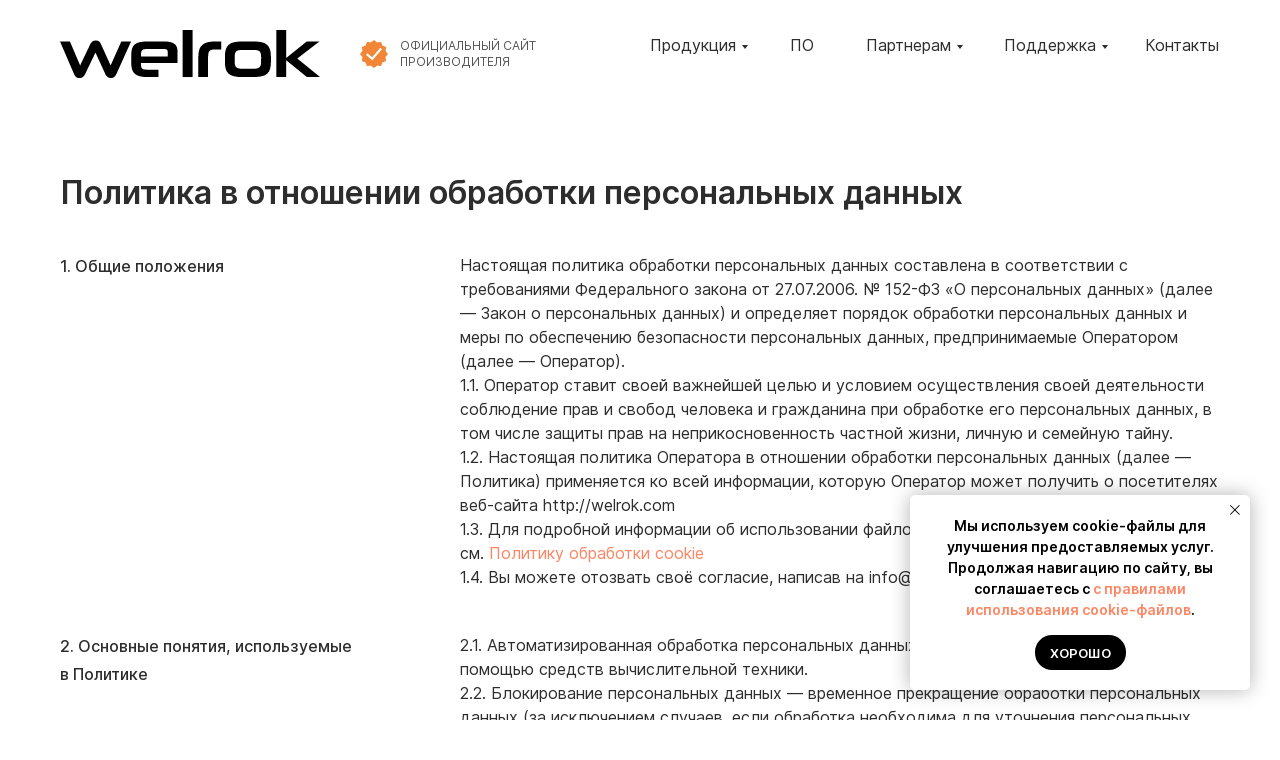

--- FILE ---
content_type: text/html; charset=UTF-8
request_url: https://welrok.com/privacy
body_size: 29075
content:
<!DOCTYPE html> <html lang="ru"> <head> <meta charset="utf-8" /> <meta http-equiv="Content-Type" content="text/html; charset=utf-8" /> <meta name="viewport" content="width=device-width, initial-scale=1.0" /> <!--metatextblock--> <title>Политика сбора данных Welrok – Конфиденциальность и защита информации</title> <meta name="description" content="Официальная политика сбора данных Welrok. Безопасность персональной информации – наш приоритет!" /> <meta property="og:url" content="https://welrok.com/privacy" /> <meta property="og:title" content="Политика сбора данных Welrok – Конфиденциальность и защита информации" /> <meta property="og:description" content="Официальная политика сбора данных Welrok. Безопасность персональной информации – наш приоритет!" /> <meta property="og:type" content="website" /> <meta property="og:image" content="https://static.tildacdn.com/tild3437-3465-4164-a630-613135383530/Frame_97.jpg" /> <link rel="canonical" href="https://welrok.com/privacy"> <!--/metatextblock--> <meta name="format-detection" content="telephone=no" /> <meta http-equiv="x-dns-prefetch-control" content="on"> <link rel="dns-prefetch" href="https://ws.tildacdn.com"> <link rel="dns-prefetch" href="https://static.tildacdn.com"> <link rel="shortcut icon" href="https://static.tildacdn.com/tild3163-3136-4433-b338-323265353361/favicon.ico" type="image/x-icon" /> <link rel="apple-touch-icon" href="https://static.tildacdn.com/tild6438-3039-4237-a131-653938626632/Group_19236.png"> <link rel="apple-touch-icon" sizes="76x76" href="https://static.tildacdn.com/tild6438-3039-4237-a131-653938626632/Group_19236.png"> <link rel="apple-touch-icon" sizes="152x152" href="https://static.tildacdn.com/tild6438-3039-4237-a131-653938626632/Group_19236.png"> <link rel="apple-touch-startup-image" href="https://static.tildacdn.com/tild6438-3039-4237-a131-653938626632/Group_19236.png"> <meta name="msapplication-TileColor" content="#ffffff"> <meta name="msapplication-TileImage" content="https://static.tildacdn.com/tild3332-3562-4964-b434-363939303131/Group_19236.png"> <!-- Assets --> <script src="https://neo.tildacdn.com/js/tilda-fallback-1.0.min.js" async charset="utf-8"></script> <link rel="stylesheet" href="https://static.tildacdn.com/css/tilda-grid-3.0.min.css" type="text/css" media="all" onerror="this.loaderr='y';"/> <link rel="stylesheet" href="https://static.tildacdn.com/ws/project6885049/tilda-blocks-page34534790.min.css?t=1768218398" type="text/css" media="all" onerror="this.loaderr='y';" /> <link rel="stylesheet" href="https://static.tildacdn.com/css/tilda-animation-2.0.min.css" type="text/css" media="all" onerror="this.loaderr='y';" /> <link rel="stylesheet" href="https://static.tildacdn.com/css/tilda-menusub-1.0.min.css" type="text/css" media="print" onload="this.media='all';" onerror="this.loaderr='y';" /> <noscript><link rel="stylesheet" href="https://static.tildacdn.com/css/tilda-menusub-1.0.min.css" type="text/css" media="all" /></noscript> <link rel="stylesheet" href="https://static.tildacdn.com/css/tilda-menu-widgeticons-1.0.min.css" type="text/css" media="all" onerror="this.loaderr='y';" /> <link rel="stylesheet" href="https://static.tildacdn.com/css/tilda-forms-1.0.min.css" type="text/css" media="all" onerror="this.loaderr='y';" /> <link rel="stylesheet" href="https://static.tildacdn.com/css/tilda-cart-1.0.min.css" type="text/css" media="all" onerror="this.loaderr='y';" /> <link rel="stylesheet" href="https://static.tildacdn.com/css/tilda-delivery-1.0.min.css" type="text/css" media="print" onload="this.media='all';" onerror="this.loaderr='y';" /> <noscript><link rel="stylesheet" href="https://static.tildacdn.com/css/tilda-delivery-1.0.min.css" type="text/css" media="all" /></noscript> <script nomodule src="https://static.tildacdn.com/js/tilda-polyfill-1.0.min.js" charset="utf-8"></script> <script type="text/javascript">function t_onReady(func) {if(document.readyState!='loading') {func();} else {document.addEventListener('DOMContentLoaded',func);}}
function t_onFuncLoad(funcName,okFunc,time) {if(typeof window[funcName]==='function') {okFunc();} else {setTimeout(function() {t_onFuncLoad(funcName,okFunc,time);},(time||100));}}function t_throttle(fn,threshhold,scope) {return function() {fn.apply(scope||this,arguments);};}function t396_initialScale(t){var e=document.getElementById("rec"+t);if(e){var i=e.querySelector(".t396__artboard");if(i){window.tn_scale_initial_window_width||(window.tn_scale_initial_window_width=document.documentElement.clientWidth);var a=window.tn_scale_initial_window_width,r=[],n,l=i.getAttribute("data-artboard-screens");if(l){l=l.split(",");for(var o=0;o<l.length;o++)r[o]=parseInt(l[o],10)}else r=[320,480,640,960,1200];for(var o=0;o<r.length;o++){var d=r[o];a>=d&&(n=d)}var _="edit"===window.allrecords.getAttribute("data-tilda-mode"),c="center"===t396_getFieldValue(i,"valign",n,r),s="grid"===t396_getFieldValue(i,"upscale",n,r),w=t396_getFieldValue(i,"height_vh",n,r),g=t396_getFieldValue(i,"height",n,r),u=!!window.opr&&!!window.opr.addons||!!window.opera||-1!==navigator.userAgent.indexOf(" OPR/");if(!_&&c&&!s&&!w&&g&&!u){var h=parseFloat((a/n).toFixed(3)),f=[i,i.querySelector(".t396__carrier"),i.querySelector(".t396__filter")],v=Math.floor(parseInt(g,10)*h)+"px",p;i.style.setProperty("--initial-scale-height",v);for(var o=0;o<f.length;o++)f[o].style.setProperty("height","var(--initial-scale-height)");t396_scaleInitial__getElementsToScale(i).forEach((function(t){t.style.zoom=h}))}}}}function t396_scaleInitial__getElementsToScale(t){return t?Array.prototype.slice.call(t.children).filter((function(t){return t&&(t.classList.contains("t396__elem")||t.classList.contains("t396__group"))})):[]}function t396_getFieldValue(t,e,i,a){var r,n=a[a.length-1];if(!(r=i===n?t.getAttribute("data-artboard-"+e):t.getAttribute("data-artboard-"+e+"-res-"+i)))for(var l=0;l<a.length;l++){var o=a[l];if(!(o<=i)&&(r=o===n?t.getAttribute("data-artboard-"+e):t.getAttribute("data-artboard-"+e+"-res-"+o)))break}return r}window.TN_SCALE_INITIAL_VER="1.0",window.tn_scale_initial_window_width=null;</script> <script src="https://static.tildacdn.com/js/jquery-1.10.2.min.js" charset="utf-8" onerror="this.loaderr='y';"></script> <script src="https://static.tildacdn.com/js/tilda-scripts-3.0.min.js" charset="utf-8" defer onerror="this.loaderr='y';"></script> <script src="https://static.tildacdn.com/ws/project6885049/tilda-blocks-page34534790.min.js?t=1768218398" charset="utf-8" async onerror="this.loaderr='y';"></script> <script src="https://static.tildacdn.com/js/tilda-lazyload-1.0.min.js" charset="utf-8" async onerror="this.loaderr='y';"></script> <script src="https://static.tildacdn.com/js/tilda-animation-2.0.min.js" charset="utf-8" async onerror="this.loaderr='y';"></script> <script src="https://static.tildacdn.com/js/tilda-zero-1.1.min.js" charset="utf-8" async onerror="this.loaderr='y';"></script> <script src="https://static.tildacdn.com/js/tilda-menusub-1.0.min.js" charset="utf-8" async onerror="this.loaderr='y';"></script> <script src="https://static.tildacdn.com/js/tilda-menu-1.0.min.js" charset="utf-8" async onerror="this.loaderr='y';"></script> <script src="https://static.tildacdn.com/js/tilda-menu-widgeticons-1.0.min.js" charset="utf-8" async onerror="this.loaderr='y';"></script> <script src="https://static.tildacdn.com/js/tilda-submenublocks-1.0.min.js" charset="utf-8" async onerror="this.loaderr='y';"></script> <script src="https://static.tildacdn.com/js/tilda-forms-1.0.min.js" charset="utf-8" async onerror="this.loaderr='y';"></script> <script src="https://static.tildacdn.com/js/tilda-cart-1.1.min.js" charset="utf-8" async onerror="this.loaderr='y';"></script> <script src="https://static.tildacdn.com/js/tilda-widget-positions-1.0.min.js" charset="utf-8" async onerror="this.loaderr='y';"></script> <script src="https://static.tildacdn.com/js/tilda-delivery-1.0.min.js" charset="utf-8" async onerror="this.loaderr='y';"></script> <script src="https://static.tildacdn.com/js/tilda-zero-forms-1.0.min.js" charset="utf-8" async onerror="this.loaderr='y';"></script> <script src="https://static.tildacdn.com/js/tilda-zero-scale-1.0.min.js" charset="utf-8" async onerror="this.loaderr='y';"></script> <script src="https://static.tildacdn.com/js/tilda-skiplink-1.0.min.js" charset="utf-8" async onerror="this.loaderr='y';"></script> <script src="https://static.tildacdn.com/js/tilda-events-1.0.min.js" charset="utf-8" async onerror="this.loaderr='y';"></script> <script type="text/javascript" src="https://static.tildacdn.com/js/tilda-lk-dashboard-1.0.min.js" charset="utf-8" async onerror="this.loaderr='y';"></script> <script type="text/javascript">window.dataLayer=window.dataLayer||[];</script> <script type="text/javascript">(function() {if((/bot|google|yandex|baidu|bing|msn|duckduckbot|teoma|slurp|crawler|spider|robot|crawling|facebook/i.test(navigator.userAgent))===false&&typeof(sessionStorage)!='undefined'&&sessionStorage.getItem('visited')!=='y'&&document.visibilityState){var style=document.createElement('style');style.type='text/css';style.innerHTML='@media screen and (min-width: 980px) {.t-records {opacity: 0;}.t-records_animated {-webkit-transition: opacity ease-in-out .2s;-moz-transition: opacity ease-in-out .2s;-o-transition: opacity ease-in-out .2s;transition: opacity ease-in-out .2s;}.t-records.t-records_visible {opacity: 1;}}';document.getElementsByTagName('head')[0].appendChild(style);function t_setvisRecs(){var alr=document.querySelectorAll('.t-records');Array.prototype.forEach.call(alr,function(el) {el.classList.add("t-records_animated");});setTimeout(function() {Array.prototype.forEach.call(alr,function(el) {el.classList.add("t-records_visible");});sessionStorage.setItem("visited","y");},400);}
document.addEventListener('DOMContentLoaded',t_setvisRecs);}})();</script></head> <body class="t-body" style="margin:0;"> <!--allrecords--> <div id="allrecords" class="t-records" data-hook="blocks-collection-content-node" data-tilda-project-id="6885049" data-tilda-page-id="34534790" data-tilda-page-alias="privacy" data-tilda-formskey="352d6bbd745fbe6b734476c8b6885049" data-tilda-stat-scroll="yes" data-tilda-lazy="yes" data-tilda-project-lang="RU" data-tilda-root-zone="com" data-tilda-project-country="RU"> <!--header--> <header id="t-header" class="t-records" data-hook="blocks-collection-content-node" data-tilda-project-id="6885049" data-tilda-page-id="34476196" data-tilda-formskey="352d6bbd745fbe6b734476c8b6885049" data-tilda-stat-scroll="yes" data-tilda-lazy="yes" data-tilda-project-lang="RU" data-tilda-root-zone="com" data-tilda-project-country="RU"> <div id="rec556970288" class="r t-rec" style=" " data-animationappear="off" data-record-type="360"> <!-- T360 --> <style>.t-records{opacity:0;}.t-records_animated{-webkit-transition:opacity ease-in-out .5s;-moz-transition:opacity ease-in-out .5s;-o-transition:opacity ease-in-out .5s;transition:opacity ease-in-out .5s;}.t-records.t-records_visible,.t-records .t-records{opacity:1;}</style> <script>t_onReady(function() {var allRecords=document.querySelector('.t-records');window.addEventListener('pageshow',function(event) {if(event.persisted) {allRecords.classList.add('t-records_visible');}});var rec=document.querySelector('#rec556970288');if(!rec) return;rec.setAttribute('data-animationappear','off');rec.style.opacity='1';allRecords.classList.add('t-records_animated');setTimeout(function() {allRecords.classList.add('t-records_visible');},200);});</script> <script>t_onReady(function() {var selects='button:not(.t-submit):not(.t835__btn_next):not(.t835__btn_prev):not(.t835__btn_result):not(.t862__btn_next):not(.t862__btn_prev):not(.t862__btn_result):not(.t854__news-btn):not(.t862__btn_next),' +
'a:not([href*="#"]):not(.carousel-control):not(.t-carousel__control):not(.t807__btn_reply):not([href^="#price"]):not([href^="javascript"]):not([href^="mailto"]):not([href^="tel"]):not([href^="link_sub"]):not(.js-feed-btn-show-more):not(.t367__opener):not([href^="https://www.dropbox.com/"])';var elements=document.querySelectorAll(selects);Array.prototype.forEach.call(elements,function(element) {if(element.getAttribute('data-menu-submenu-hook')) return;element.addEventListener('click',function(event) {var goTo=this.getAttribute('href');if(goTo!==null&&!goTo.startsWith('#')) {var ctrl=event.ctrlKey;var cmd=event.metaKey&&navigator.platform.indexOf('Mac')!==-1;if(!ctrl&&!cmd) {var target=this.getAttribute('target');if(target!=='_blank') {event.preventDefault();var allRecords=document.querySelector('.t-records');if(allRecords) {allRecords.classList.remove('t-records_visible');}
setTimeout(function() {window.location=goTo;},500);}}}});});});</script> <style>.t360__bar{background-color:#009fe3;}</style> <script>t_onReady(function() {var isSafari=/Safari/.test(navigator.userAgent)&&/Apple Computer/.test(navigator.vendor);if(!isSafari) {document.body.insertAdjacentHTML('beforeend','<div class="t360__progress"><div class="t360__bar"></div></div>');setTimeout(function() {var bar=document.querySelector('.t360__bar');if(bar) bar.classList.add('t360__barprogress');},10);}});function t360_onProgressLoad() {var bar=document.querySelector('.t360__bar');if(!bar) return;bar.classList.remove('t360__barprogress');bar.classList.add('t360__barprogressfinished');setTimeout(function() {bar.classList.add('t360__barprogresshidden');},20);setTimeout(function() {var progress=document.querySelector('.t360__progress');if(progress) progress.style.display='none';},500);};if(document.readyState==='complete') {setTimeout(t360_onProgressLoad,60);} else {window.addEventListener('load',t360_onProgressLoad);}</script> </div> <div id="rec556972078" class="r t-rec t-screenmin-980px" style=" " data-animationappear="off" data-record-type="257" data-screen-min="980px"> <!-- T228 --> <div id="nav556972078marker"></div> <div class="tmenu-mobile tmenu-mobile_positionfixed"> <div class="tmenu-mobile__container"> <div class="tmenu-mobile__burgerlogo"> <a href="/"> <img
src="https://static.tildacdn.com/tild3266-3034-4461-b539-396438333762/WELROK_LOGO_BLACK.svg"
class="tmenu-mobile__imglogo"
imgfield="img"
style="max-width: 160px; width: 160px;"
alt=""> </a> </div> <button type="button"
class="t-menuburger t-menuburger_second "
aria-label="Навигационное меню"
aria-expanded="false"> <span style="background-color:#2d2d2d;"></span> <span style="background-color:#2d2d2d;"></span> <span style="background-color:#2d2d2d;"></span> <span style="background-color:#2d2d2d;"></span> </button> <script>function t_menuburger_init(recid) {var rec=document.querySelector('#rec' + recid);if(!rec) return;var burger=rec.querySelector('.t-menuburger');if(!burger) return;var isSecondStyle=burger.classList.contains('t-menuburger_second');if(isSecondStyle&&!window.isMobile&&!('ontouchend' in document)) {burger.addEventListener('mouseenter',function() {if(burger.classList.contains('t-menuburger-opened')) return;burger.classList.remove('t-menuburger-unhovered');burger.classList.add('t-menuburger-hovered');});burger.addEventListener('mouseleave',function() {if(burger.classList.contains('t-menuburger-opened')) return;burger.classList.remove('t-menuburger-hovered');burger.classList.add('t-menuburger-unhovered');setTimeout(function() {burger.classList.remove('t-menuburger-unhovered');},300);});}
burger.addEventListener('click',function() {if(!burger.closest('.tmenu-mobile')&&!burger.closest('.t450__burger_container')&&!burger.closest('.t466__container')&&!burger.closest('.t204__burger')&&!burger.closest('.t199__js__menu-toggler')) {burger.classList.toggle('t-menuburger-opened');burger.classList.remove('t-menuburger-unhovered');}});var menu=rec.querySelector('[data-menu="yes"]');if(!menu) return;var menuLinks=menu.querySelectorAll('.t-menu__link-item');var submenuClassList=['t978__menu-link_hook','t978__tm-link','t966__tm-link','t794__tm-link','t-menusub__target-link'];Array.prototype.forEach.call(menuLinks,function(link) {link.addEventListener('click',function() {var isSubmenuHook=submenuClassList.some(function(submenuClass) {return link.classList.contains(submenuClass);});if(isSubmenuHook) return;burger.classList.remove('t-menuburger-opened');});});menu.addEventListener('clickedAnchorInTooltipMenu',function() {burger.classList.remove('t-menuburger-opened');});}
t_onReady(function() {t_onFuncLoad('t_menuburger_init',function(){t_menuburger_init('556972078');});});</script> <style>.t-menuburger{position:relative;flex-shrink:0;width:28px;height:20px;padding:0;border:none;background-color:transparent;outline:none;-webkit-transform:rotate(0deg);transform:rotate(0deg);transition:transform .5s ease-in-out;cursor:pointer;z-index:999;}.t-menuburger span{display:block;position:absolute;width:100%;opacity:1;left:0;-webkit-transform:rotate(0deg);transform:rotate(0deg);transition:.25s ease-in-out;height:3px;background-color:#000;}.t-menuburger span:nth-child(1){top:0px;}.t-menuburger span:nth-child(2),.t-menuburger span:nth-child(3){top:8px;}.t-menuburger span:nth-child(4){top:16px;}.t-menuburger__big{width:42px;height:32px;}.t-menuburger__big span{height:5px;}.t-menuburger__big span:nth-child(2),.t-menuburger__big span:nth-child(3){top:13px;}.t-menuburger__big span:nth-child(4){top:26px;}.t-menuburger__small{width:22px;height:14px;}.t-menuburger__small span{height:2px;}.t-menuburger__small span:nth-child(2),.t-menuburger__small span:nth-child(3){top:6px;}.t-menuburger__small span:nth-child(4){top:12px;}.t-menuburger-opened span:nth-child(1){top:8px;width:0%;left:50%;}.t-menuburger-opened span:nth-child(2){-webkit-transform:rotate(45deg);transform:rotate(45deg);}.t-menuburger-opened span:nth-child(3){-webkit-transform:rotate(-45deg);transform:rotate(-45deg);}.t-menuburger-opened span:nth-child(4){top:8px;width:0%;left:50%;}.t-menuburger-opened.t-menuburger__big span:nth-child(1){top:6px;}.t-menuburger-opened.t-menuburger__big span:nth-child(4){top:18px;}.t-menuburger-opened.t-menuburger__small span:nth-child(1),.t-menuburger-opened.t-menuburger__small span:nth-child(4){top:6px;}@media (hover),(min-width:0\0){.t-menuburger_first:hover span:nth-child(1){transform:translateY(1px);}.t-menuburger_first:hover span:nth-child(4){transform:translateY(-1px);}.t-menuburger_first.t-menuburger__big:hover span:nth-child(1){transform:translateY(3px);}.t-menuburger_first.t-menuburger__big:hover span:nth-child(4){transform:translateY(-3px);}}.t-menuburger_second span:nth-child(2),.t-menuburger_second span:nth-child(3){width:80%;left:20%;right:0;}@media (hover),(min-width:0\0){.t-menuburger_second.t-menuburger-hovered span:nth-child(2),.t-menuburger_second.t-menuburger-hovered span:nth-child(3){animation:t-menuburger-anim 0.3s ease-out normal forwards;}.t-menuburger_second.t-menuburger-unhovered span:nth-child(2),.t-menuburger_second.t-menuburger-unhovered span:nth-child(3){animation:t-menuburger-anim2 0.3s ease-out normal forwards;}}.t-menuburger_second.t-menuburger-opened span:nth-child(2),.t-menuburger_second.t-menuburger-opened span:nth-child(3){left:0;right:0;width:100%!important;}.t-menuburger_third span:nth-child(4){width:70%;left:unset;right:0;}@media (hover),(min-width:0\0){.t-menuburger_third:not(.t-menuburger-opened):hover span:nth-child(4){width:100%;}}.t-menuburger_third.t-menuburger-opened span:nth-child(4){width:0!important;right:50%;}.t-menuburger_fourth{height:12px;}.t-menuburger_fourth.t-menuburger__small{height:8px;}.t-menuburger_fourth.t-menuburger__big{height:18px;}.t-menuburger_fourth span:nth-child(2),.t-menuburger_fourth span:nth-child(3){top:4px;opacity:0;}.t-menuburger_fourth span:nth-child(4){top:8px;}.t-menuburger_fourth.t-menuburger__small span:nth-child(2),.t-menuburger_fourth.t-menuburger__small span:nth-child(3){top:3px;}.t-menuburger_fourth.t-menuburger__small span:nth-child(4){top:6px;}.t-menuburger_fourth.t-menuburger__small span:nth-child(2),.t-menuburger_fourth.t-menuburger__small span:nth-child(3){top:3px;}.t-menuburger_fourth.t-menuburger__small span:nth-child(4){top:6px;}.t-menuburger_fourth.t-menuburger__big span:nth-child(2),.t-menuburger_fourth.t-menuburger__big span:nth-child(3){top:6px;}.t-menuburger_fourth.t-menuburger__big span:nth-child(4){top:12px;}@media (hover),(min-width:0\0){.t-menuburger_fourth:not(.t-menuburger-opened):hover span:nth-child(1){transform:translateY(1px);}.t-menuburger_fourth:not(.t-menuburger-opened):hover span:nth-child(4){transform:translateY(-1px);}.t-menuburger_fourth.t-menuburger__big:not(.t-menuburger-opened):hover span:nth-child(1){transform:translateY(3px);}.t-menuburger_fourth.t-menuburger__big:not(.t-menuburger-opened):hover span:nth-child(4){transform:translateY(-3px);}}.t-menuburger_fourth.t-menuburger-opened span:nth-child(1),.t-menuburger_fourth.t-menuburger-opened span:nth-child(4){top:4px;}.t-menuburger_fourth.t-menuburger-opened span:nth-child(2),.t-menuburger_fourth.t-menuburger-opened span:nth-child(3){opacity:1;}@keyframes t-menuburger-anim{0%{width:80%;left:20%;right:0;}50%{width:100%;left:0;right:0;}100%{width:80%;left:0;right:20%;}}@keyframes t-menuburger-anim2{0%{width:80%;left:0;}50%{width:100%;right:0;left:0;}100%{width:80%;left:20%;right:0;}}</style> </div> </div> <style>.tmenu-mobile{background-color:#111;display:none;width:100%;top:0;z-index:990;}.tmenu-mobile_positionfixed{position:fixed;}.tmenu-mobile__text{color:#fff;}.tmenu-mobile__container{min-height:64px;padding:20px;position:relative;box-sizing:border-box;display:-webkit-flex;display:-ms-flexbox;display:flex;-webkit-align-items:center;-ms-flex-align:center;align-items:center;-webkit-justify-content:space-between;-ms-flex-pack:justify;justify-content:space-between;}.tmenu-mobile__list{display:block;}.tmenu-mobile__burgerlogo{display:inline-block;font-size:24px;font-weight:400;white-space:nowrap;vertical-align:middle;}.tmenu-mobile__imglogo{height:auto;display:block;max-width:300px!important;box-sizing:border-box;padding:0;margin:0 auto;}@media screen and (max-width:980px){.tmenu-mobile__menucontent_hidden{display:none;height:100%;}.tmenu-mobile{display:block;}}@media screen and (max-width:980px){#rec556972078 .tmenu-mobile{background-color:#ffffff;}#rec556972078 .tmenu-mobile__menucontent_fixed{position:fixed;top:64px;}#rec556972078 .t-menuburger{-webkit-order:1;-ms-flex-order:1;order:1;}}</style> <style> #rec556972078 .tmenu-mobile__burgerlogo a{color:#ffffff;}</style> <style> #rec556972078 .tmenu-mobile__burgerlogo__title{color:#ffffff;}</style> <div id="nav556972078" class="t228 t228__positionfixed t228__beforeready tmenu-mobile__menucontent_hidden tmenu-mobile__menucontent_fixed" style="background-color: rgba(255,255,255,1); height:60px; " data-bgcolor-hex="#ffffff" data-bgcolor-rgba="rgba(255,255,255,1)" data-navmarker="nav556972078marker" data-appearoffset="60px" data-bgopacity-two="" data-menushadow="10" data-menushadow-css="" data-bgopacity="1" data-menu-items-align="right" data-menu="yes"> <div class="t228__maincontainer t228__c12collumns" style="height:60px;"> <div class="t228__padding40px"></div> <div class="t228__leftside"> <div class="t228__leftcontainer"> <a href="/" class="t228__imgwrapper"> <img class="t228__imglogo t228__imglogomobile"
src="https://static.tildacdn.com/tild3266-3034-4461-b539-396438333762/WELROK_LOGO_BLACK.svg"
imgfield="img"
style="max-width: 160px; width: 160px; min-width: 160px; height: auto; display: block;"
alt=""> </a> </div> </div> <div class="t228__centerside t228__menualign_right"> <nav class="t228__centercontainer"> <ul role="list" class="t228__list t-menu__list"> <li class="t228__list_item"
style="padding:0 45px 0 0;"> <a class="t-menu__link-item"
href="#submenu:products" data-menu-submenu-hook="" data-menu-item-number="1">
Продукция
</a> </li> <li class="t228__list_item"
style="padding:0 45px;"> <a class="t-menu__link-item"
href="/#about" data-menu-submenu-hook="" data-menu-item-number="2">
ПО
</a> </li> <li class="t228__list_item"
style="padding:0 45px;"> <a class="t-menu__link-item"
href="#submenu:partners" data-menu-submenu-hook="" data-menu-item-number="3">
Партнерам
</a> </li> <li class="t228__list_item"
style="padding:0 45px;"> <a class="t-menu__link-item"
href="#submenu:support" data-menu-submenu-hook="" data-menu-item-number="4">
Поддержка
</a> </li> <li class="t228__list_item"
style="padding:0 0 0 45px;"> <a class="t-menu__link-item"
href="#contacts" data-menu-submenu-hook="" data-menu-item-number="5">
Контакты
</a> </li> </ul> </nav> </div> <div class="t228__rightside"> </div> <div class="t228__padding40px"> </div> </div> </div> <style>@media screen and (max-width:980px){#rec556972078 .t228__leftcontainer{display:none;}}</style> <style>@media screen and (max-width:980px){#rec556972078 .t228__leftcontainer{padding:20px;}#rec556972078 .t228__imglogo{padding:20px 0;}#rec556972078 .t228{}}</style> <script>window.addEventListener('resize',t_throttle(function() {t_onFuncLoad('t_menu__setBGcolor',function() {t_menu__setBGcolor('556972078','.t228');});}));t_onReady(function() {t_onFuncLoad('t_menu__highlightActiveLinks',function() {t_menu__highlightActiveLinks('.t228__list_item a');});t_onFuncLoad('t_menu__findAnchorLinks',function() {t_menu__findAnchorLinks('556972078','.t228__list_item a');});t_onFuncLoad('t228__init',function() {t228__init('556972078');});t_onFuncLoad('t_menu__setBGcolor',function() {t_menu__setBGcolor('556972078','.t228');});t_onFuncLoad('t_menu__interactFromKeyboard',function() {t_menu__interactFromKeyboard('556972078');});var rec=document.querySelector('#rec556972078');if(!rec) return;t_onFuncLoad('t_menu__showFixedMenu',function() {var el=rec.querySelector('.t228');if(el) el.classList.remove('t228__beforeready');t_menu__showFixedMenu('556972078','.t228');window.addEventListener('scroll',t_throttle(function() {t_menu__showFixedMenu('556972078','.t228');}));});t_onFuncLoad('t_menu__createMobileMenu',function() {t_menu__createMobileMenu('556972078','.t228');});});</script> <style>#rec556972078 .t-menu__link-item{-webkit-transition:color 0.3s ease-in-out,opacity 0.3s ease-in-out;transition:color 0.3s ease-in-out,opacity 0.3s ease-in-out;position:relative;}#rec556972078 .t-menu__link-item:not(.t-active):not(.tooltipstered)::after{content:'';position:absolute;left:0;bottom:20%;opacity:0;width:100%;height:100%;border-bottom:0px solid #2d2d2d;-webkit-box-shadow:inset 0px -1px 0px 0px #2d2d2d;-moz-box-shadow:inset 0px -1px 0px 0px #2d2d2d;box-shadow:inset 0px -1px 0px 0px #2d2d2d;-webkit-transition:all 0.3s ease;transition:all 0.3s ease;pointer-events:none;}#rec556972078 .t-menu__link-item.t-active:not(.t978__menu-link){color:#2d2d2d !important;font-weight:600 !important;}#rec556972078 .t-menu__link-item.t-active::after{content:'';position:absolute;left:0;-webkit-transition:all 0.3s ease;transition:all 0.3s ease;opacity:1;width:100%;height:100%;bottom:-1px;border-bottom:1px solid #2d2d2d;-webkit-box-shadow:inset 0px -1px 0px 0px #2d2d2d;-moz-box-shadow:inset 0px -1px 0px 0px #2d2d2d;box-shadow:inset 0px -1px 0px 0px #2d2d2d;}#rec556972078 .t-menu__link-item:not(.t-active):not(.tooltipstered):hover{color:#2d2d2d !important;}#rec556972078 .t-menu__link-item:not(.t-active):not(.tooltipstered):focus-visible{color:#2d2d2d !important;}#rec556972078 .t-menu__link-item:not(.t-active):not(.tooltipstered):hover::after{opacity:1;bottom:-0px;}#rec556972078 .t-menu__link-item:not(.t-active):not(.tooltipstered):focus-visible::after{opacity:1;bottom:-0px;}@supports (overflow:-webkit-marquee) and (justify-content:inherit){#rec556972078 .t-menu__link-item,#rec556972078 .t-menu__link-item.t-active{opacity:1 !important;}}</style> <style> #rec556972078 .t228__leftcontainer a{color:#ffffff;}#rec556972078 a.t-menu__link-item{font-size:16px;color:#2d2d2d;font-weight:400;}#rec556972078 .t228__right_langs_lang a{font-size:16px;color:#2d2d2d;font-weight:400;}</style> <style> #rec556972078 .t228__logo{color:#ffffff;}</style> <style>#rec556972078 .t228 {box-shadow:0px 1px 3px rgba(0,0,0,0.1);}</style> </div> <div id="rec557375945" class="r t-rec t-rec_pt_0 t-rec_pb_0 t-screenmax-980px" style="padding-top:0px;padding-bottom:0px; " data-animationappear="off" data-record-type="450" data-screen-max="980px"> <div class="t450__menu__content "
style="top:15px; " data-menu="yes" data-appearoffset="" data-hideoffset=""> <div class="t450__burger_container t450__small "> <div class="t450__burger_bg t450__burger_cirqle"
style="background-color:#ffffff; opacity:1;"> </div> <button type="button"
class="t-menuburger t-menuburger_fourth t-menuburger__small"
aria-label="Навигационное меню"
aria-expanded="false"> <span style="background-color:#2d2d2d;"></span> <span style="background-color:#2d2d2d;"></span> <span style="background-color:#2d2d2d;"></span> <span style="background-color:#2d2d2d;"></span> </button> <script>function t_menuburger_init(recid) {var rec=document.querySelector('#rec' + recid);if(!rec) return;var burger=rec.querySelector('.t-menuburger');if(!burger) return;var isSecondStyle=burger.classList.contains('t-menuburger_second');if(isSecondStyle&&!window.isMobile&&!('ontouchend' in document)) {burger.addEventListener('mouseenter',function() {if(burger.classList.contains('t-menuburger-opened')) return;burger.classList.remove('t-menuburger-unhovered');burger.classList.add('t-menuburger-hovered');});burger.addEventListener('mouseleave',function() {if(burger.classList.contains('t-menuburger-opened')) return;burger.classList.remove('t-menuburger-hovered');burger.classList.add('t-menuburger-unhovered');setTimeout(function() {burger.classList.remove('t-menuburger-unhovered');},300);});}
burger.addEventListener('click',function() {if(!burger.closest('.tmenu-mobile')&&!burger.closest('.t450__burger_container')&&!burger.closest('.t466__container')&&!burger.closest('.t204__burger')&&!burger.closest('.t199__js__menu-toggler')) {burger.classList.toggle('t-menuburger-opened');burger.classList.remove('t-menuburger-unhovered');}});var menu=rec.querySelector('[data-menu="yes"]');if(!menu) return;var menuLinks=menu.querySelectorAll('.t-menu__link-item');var submenuClassList=['t978__menu-link_hook','t978__tm-link','t966__tm-link','t794__tm-link','t-menusub__target-link'];Array.prototype.forEach.call(menuLinks,function(link) {link.addEventListener('click',function() {var isSubmenuHook=submenuClassList.some(function(submenuClass) {return link.classList.contains(submenuClass);});if(isSubmenuHook) return;burger.classList.remove('t-menuburger-opened');});});menu.addEventListener('clickedAnchorInTooltipMenu',function() {burger.classList.remove('t-menuburger-opened');});}
t_onReady(function() {t_onFuncLoad('t_menuburger_init',function(){t_menuburger_init('557375945');});});</script> <style>.t-menuburger{position:relative;flex-shrink:0;width:28px;height:20px;padding:0;border:none;background-color:transparent;outline:none;-webkit-transform:rotate(0deg);transform:rotate(0deg);transition:transform .5s ease-in-out;cursor:pointer;z-index:999;}.t-menuburger span{display:block;position:absolute;width:100%;opacity:1;left:0;-webkit-transform:rotate(0deg);transform:rotate(0deg);transition:.25s ease-in-out;height:3px;background-color:#000;}.t-menuburger span:nth-child(1){top:0px;}.t-menuburger span:nth-child(2),.t-menuburger span:nth-child(3){top:8px;}.t-menuburger span:nth-child(4){top:16px;}.t-menuburger__big{width:42px;height:32px;}.t-menuburger__big span{height:5px;}.t-menuburger__big span:nth-child(2),.t-menuburger__big span:nth-child(3){top:13px;}.t-menuburger__big span:nth-child(4){top:26px;}.t-menuburger__small{width:22px;height:14px;}.t-menuburger__small span{height:2px;}.t-menuburger__small span:nth-child(2),.t-menuburger__small span:nth-child(3){top:6px;}.t-menuburger__small span:nth-child(4){top:12px;}.t-menuburger-opened span:nth-child(1){top:8px;width:0%;left:50%;}.t-menuburger-opened span:nth-child(2){-webkit-transform:rotate(45deg);transform:rotate(45deg);}.t-menuburger-opened span:nth-child(3){-webkit-transform:rotate(-45deg);transform:rotate(-45deg);}.t-menuburger-opened span:nth-child(4){top:8px;width:0%;left:50%;}.t-menuburger-opened.t-menuburger__big span:nth-child(1){top:6px;}.t-menuburger-opened.t-menuburger__big span:nth-child(4){top:18px;}.t-menuburger-opened.t-menuburger__small span:nth-child(1),.t-menuburger-opened.t-menuburger__small span:nth-child(4){top:6px;}@media (hover),(min-width:0\0){.t-menuburger_first:hover span:nth-child(1){transform:translateY(1px);}.t-menuburger_first:hover span:nth-child(4){transform:translateY(-1px);}.t-menuburger_first.t-menuburger__big:hover span:nth-child(1){transform:translateY(3px);}.t-menuburger_first.t-menuburger__big:hover span:nth-child(4){transform:translateY(-3px);}}.t-menuburger_second span:nth-child(2),.t-menuburger_second span:nth-child(3){width:80%;left:20%;right:0;}@media (hover),(min-width:0\0){.t-menuburger_second.t-menuburger-hovered span:nth-child(2),.t-menuburger_second.t-menuburger-hovered span:nth-child(3){animation:t-menuburger-anim 0.3s ease-out normal forwards;}.t-menuburger_second.t-menuburger-unhovered span:nth-child(2),.t-menuburger_second.t-menuburger-unhovered span:nth-child(3){animation:t-menuburger-anim2 0.3s ease-out normal forwards;}}.t-menuburger_second.t-menuburger-opened span:nth-child(2),.t-menuburger_second.t-menuburger-opened span:nth-child(3){left:0;right:0;width:100%!important;}.t-menuburger_third span:nth-child(4){width:70%;left:unset;right:0;}@media (hover),(min-width:0\0){.t-menuburger_third:not(.t-menuburger-opened):hover span:nth-child(4){width:100%;}}.t-menuburger_third.t-menuburger-opened span:nth-child(4){width:0!important;right:50%;}.t-menuburger_fourth{height:12px;}.t-menuburger_fourth.t-menuburger__small{height:8px;}.t-menuburger_fourth.t-menuburger__big{height:18px;}.t-menuburger_fourth span:nth-child(2),.t-menuburger_fourth span:nth-child(3){top:4px;opacity:0;}.t-menuburger_fourth span:nth-child(4){top:8px;}.t-menuburger_fourth.t-menuburger__small span:nth-child(2),.t-menuburger_fourth.t-menuburger__small span:nth-child(3){top:3px;}.t-menuburger_fourth.t-menuburger__small span:nth-child(4){top:6px;}.t-menuburger_fourth.t-menuburger__small span:nth-child(2),.t-menuburger_fourth.t-menuburger__small span:nth-child(3){top:3px;}.t-menuburger_fourth.t-menuburger__small span:nth-child(4){top:6px;}.t-menuburger_fourth.t-menuburger__big span:nth-child(2),.t-menuburger_fourth.t-menuburger__big span:nth-child(3){top:6px;}.t-menuburger_fourth.t-menuburger__big span:nth-child(4){top:12px;}@media (hover),(min-width:0\0){.t-menuburger_fourth:not(.t-menuburger-opened):hover span:nth-child(1){transform:translateY(1px);}.t-menuburger_fourth:not(.t-menuburger-opened):hover span:nth-child(4){transform:translateY(-1px);}.t-menuburger_fourth.t-menuburger__big:not(.t-menuburger-opened):hover span:nth-child(1){transform:translateY(3px);}.t-menuburger_fourth.t-menuburger__big:not(.t-menuburger-opened):hover span:nth-child(4){transform:translateY(-3px);}}.t-menuburger_fourth.t-menuburger-opened span:nth-child(1),.t-menuburger_fourth.t-menuburger-opened span:nth-child(4){top:4px;}.t-menuburger_fourth.t-menuburger-opened span:nth-child(2),.t-menuburger_fourth.t-menuburger-opened span:nth-child(3){opacity:1;}@keyframes t-menuburger-anim{0%{width:80%;left:20%;right:0;}50%{width:100%;left:0;right:0;}100%{width:80%;left:0;right:20%;}}@keyframes t-menuburger-anim2{0%{width:80%;left:0;}50%{width:100%;right:0;left:0;}100%{width:80%;left:20%;right:0;}}</style> </div> </div> <!-- t450 --> <div id="nav557375945marker"></div> <div class="t450__overlay"> <div class="t450__overlay_bg"
style="background-color:#000000; opacity:0.80;"> </div> </div> <div id="nav557375945" class="t450 " data-tooltip-hook="#menuopen"
style="max-width: 760px;background-color: #2d2d2d;"> <button type="button"
class="t450__close-button t450__close t450_opened "
style="background-color: #2d2d2d;" aria-label="Close menu"> <div class="t450__close_icon" style="color:#ffffff;"> <span></span> <span></span> <span></span> <span></span> </div> </button> <div class="t450__container t-align_left"> <div class="t450__top"> <div class="t450__logowrapper"> <a href="/"> <img class="t450__logoimg"
src="https://static.tildacdn.com/tild3232-6362-4430-a337-366239306637/WELROK_LOGO_WHITE.svg"
imgfield="img"
style="max-width: 160px;" alt=""> </a> </div> <nav class="t450__menu"> <ul role="list" class="t450__list t-menu__list"> <li class="t450__list_item"> <a class="t-menu__link-item "
href="" data-menu-submenu-hook="" data-menu-item-number="1"> </a> </li> <li class="t450__list_item"> <a class="t-menu__link-item "
href="/" data-menu-submenu-hook="" data-menu-item-number="2">
Главная
</a> </li> <li class="t450__list_item"> <a class="t-menu__link-item "
href="/relay" data-menu-submenu-hook="" data-menu-item-number="3">
Реле напряжения
</a> </li> <li class="t450__list_item"> <a class="t-menu__link-item "
href="/thermostat" data-menu-submenu-hook="" data-menu-item-number="4">
Терморегуляторы
</a> </li> <li class="t450__list_item"> <a class="t-menu__link-item "
href="/teplyj-pol" data-menu-submenu-hook="" data-menu-item-number="5">
Тёплый пол
</a> </li> <li class="t450__list_item"> <a class="t-menu__link-item "
href="/#about" data-menu-submenu-hook="" data-menu-item-number="6">
Программное обеспечение
</a> </li> <li class="t450__list_item"> <a class="t-menu__link-item t450__link-item_submenu"
href=""
aria-expanded="false" role="button" data-menu-submenu-hook="link_sub7_557375945" data-menu-item-number="7">
Партнёрам ▿
</a> <div class="t-menusub" data-submenu-hook="link_sub7_557375945" data-submenu-margin="15px" data-add-submenu-arrow=""> <div class="t-menusub__menu"> <div class="t-menusub__content"> <ul role="list" class="t-menusub__list"> <li class="t-menusub__list-item t-name t-name_xs"> <a class="t-menusub__link-item t-name t-name_xs"
href="/#partners" data-menu-item-number="7">Условия</a> </li> <li class="t-menusub__list-item t-name t-name_xs"> <a class="t-menusub__link-item t-name t-name_xs"
href="https://w8k.ru/ptr"
target="_blank" data-menu-item-number="7">Розничный прайс</a> </li> <li class="t-menusub__list-item t-name t-name_xs"> <a class="t-menusub__link-item t-name t-name_xs"
href="/reklamnyye-materialy" data-menu-item-number="7">Рекламные материалы</a> </li> <li class="t-menusub__list-item t-name t-name_xs"> <a class="t-menusub__link-item t-name t-name_xs"
href="/#form" data-menu-item-number="7">Стать партнёром</a> </li> </ul> </div> </div> </div> </li> <li class="t450__list_item"> <a class="t-menu__link-item t450__link-item_submenu"
href=""
aria-expanded="false" role="button" data-menu-submenu-hook="link_sub8_557375945" data-menu-item-number="8">
Поддержка ▿
</a> <div class="t-menusub" data-submenu-hook="link_sub8_557375945" data-submenu-margin="15px" data-add-submenu-arrow=""> <div class="t-menusub__menu"> <div class="t-menusub__content"> <ul role="list" class="t-menusub__list"> <li class="t-menusub__list-item t-name t-name_xs"> <a class="t-menusub__link-item t-name t-name_xs"
href="/support" data-menu-item-number="8">Инструкции и FAQ</a> </li> <li class="t-menusub__list-item t-name t-name_xs"> <a class="t-menusub__link-item t-name t-name_xs"
href="https://drive.google.com/drive/u/1/folders/11n30BohwgaRkwTXhauxSr-LEoWP-Wzol"
target="_blank" data-menu-item-number="8">Сертификаты</a> </li> <li class="t-menusub__list-item t-name t-name_xs"> <a class="t-menusub__link-item t-name t-name_xs"
href="/guarantee" data-menu-item-number="8">Гарантия и сервис</a> </li> <li class="t-menusub__list-item t-name t-name_xs"> <a class="t-menusub__link-item t-name t-name_xs"
href="/contacts-support" data-menu-item-number="8">Связь с поддержкой</a> </li> </ul> </div> </div> </div> </li> <li class="t450__list_item"> <a class="t-menu__link-item "
href="/vakansii" data-menu-submenu-hook="" data-menu-item-number="9">
Вакансии
</a> </li> <li class="t450__list_item"> <a class="t-menu__link-item "
href="#contacts" data-menu-submenu-hook="" data-menu-item-number="10">
Контакты
</a> </li> </ul> </nav> </div> <div class="t450__rightside"> <div class="t450__rightcontainer"> <div class="t450__right_buttons"> <div class="t450__right_buttons_wrap"> <div class="t450__right_buttons_but "> <a
class="t-btn t-btnflex t-btnflex_type_button t-btnflex_md"
href="/#form"><span class="t-btnflex__text">Стать партнёром    →</span> <style>#rec557375945 .t-btnflex.t-btnflex_type_button {color:#2d2d2d;background-color:#ffffff;--border-width:0px;border-style:none !important;border-radius:10px;box-shadow:none !important;font-family:WELROK;font-weight:400;transition-duration:0.2s;transition-property:background-color,color,border-color,box-shadow,opacity,transform,gap;transition-timing-function:ease-in-out;}@media (hover:hover) {#rec557375945 .t-btnflex.t-btnflex_type_button:not(.t-animate_no-hover):hover {color:#7d7d7d !important;border-color:#000000 !important;background-color:#000000 !important;}#rec557375945 .t-btnflex.t-btnflex_type_button:not(.t-animate_no-hover):focus-visible {color:#7d7d7d !important;border-color:#000000 !important;background-color:#000000 !important;}}</style></a> </div> </div> </div> </div> </div> </div> </div> <script>t_onReady(function() {var rec=document.querySelector('#rec557375945');if(!rec) return;rec.setAttribute('data-animationappear','off');rec.style.opacity=1;t_onFuncLoad('t450_initMenu',function() {t450_initMenu('557375945');});t_onFuncLoad('t_menuWidgets__init',function() {t_menuWidgets__init('557375945');});});</script> <style>#rec557375945 .t-menu__link-item{-webkit-transition:color 0.3s ease-in-out,opacity 0.3s ease-in-out;transition:color 0.3s ease-in-out,opacity 0.3s ease-in-out;position:relative;}#rec557375945 .t-menu__link-item:not(.t-active):not(.tooltipstered)::after{content:'';position:absolute;left:0;bottom:20%;opacity:0;width:100%;height:100%;border-bottom:0px solid #ffffff;-webkit-box-shadow:inset 0px -1px 0px 0px #ffffff;-moz-box-shadow:inset 0px -1px 0px 0px #ffffff;box-shadow:inset 0px -1px 0px 0px #ffffff;-webkit-transition:all 0.3s ease;transition:all 0.3s ease;pointer-events:none;}#rec557375945 .t-menu__link-item.t-active:not(.t978__menu-link){color:#ffffff !important;font-weight:600 !important;}#rec557375945 .t-menu__link-item.t-active::after{content:'';position:absolute;left:0;-webkit-transition:all 0.3s ease;transition:all 0.3s ease;opacity:1;width:100%;height:100%;bottom:-1px;border-bottom:1px solid #ffffff;-webkit-box-shadow:inset 0px -1px 0px 0px #ffffff;-moz-box-shadow:inset 0px -1px 0px 0px #ffffff;box-shadow:inset 0px -1px 0px 0px #ffffff;}#rec557375945 .t-menu__link-item:not(.t-active):not(.tooltipstered):hover{color:#ffffff !important;}#rec557375945 .t-menu__link-item:not(.t-active):not(.tooltipstered):focus-visible{color:#ffffff !important;}#rec557375945 .t-menu__link-item:not(.t-active):not(.tooltipstered):hover::after{opacity:1;bottom:-0px;}#rec557375945 .t-menu__link-item:not(.t-active):not(.tooltipstered):focus-visible::after{opacity:1;bottom:-0px;}@supports (overflow:-webkit-marquee) and (justify-content:inherit){#rec557375945 .t-menu__link-item,#rec557375945 .t-menu__link-item.t-active{opacity:1 !important;}}</style> <style>#rec557375945{--menusub-text-color:#ffffff;--menusub-bg:#fff;--menusub-shadow:none;--menusub-radius:0;--menusub-border:none;--menusub-width:150px;--menusub-transition:0.3s ease-in-out;}@media screen and (max-width:980px){#rec557375945 .t-menusub__menu .t-menusub__link-item,#rec557375945 .t-menusub__menu .t-menusub__innermenu-link{color:var(--menusub-text-color) !important;}#rec557375945 .t-menusub__menu .t-menusub__link-item.t-active{color:var(--menusub-text-color) !important;}#rec557375945 .t-menusub__menu .t-menusub__list-item:has(.t-active){background-color:var(--menusub-hover-bg);}}@media screen and (max-width:980px){#rec557375945 .t-menusub__menu-wrapper{background-color:var(--menusub-bg) !important;border-radius:var(--menusub-radius) !important;border:var(--menusub-border) !important;box-shadow:var(--menusub-shadow) !important;overflow:auto;max-width:var(--mobile-max-width);}#rec557375945 .t-menusub__menu-wrapper .t-menusub__content{background-color:transparent !important;border:none !important;box-shadow:none !important;border-radius:0 !important;margin-top:0 !important;}}</style> <script>t_onReady(function() {setTimeout(function(){t_onFuncLoad('t_menusub_init',function() {t_menusub_init('557375945');});},500);});</script> <style> #rec557375945 .t450__logo{color:#ffffff;}#rec557375945 .t450__right_descr{font-size:20px;font-family:'WELROK';font-weight:400;}</style> <style> #rec557375945 .t450__logowrapper a{color:#ffffff;}#rec557375945 a.t-menu__link-item{font-size:18px;color:#ffffff;font-weight:400;}</style> <style> #rec557375945 .t450__right_langs_lang a{color:#ffffff;font-weight:400;}</style> </div> <div id="rec579762915" class="r t-rec" style=" " data-animationappear="off" data-record-type="131"> <!-- T123 --> <div class="t123"> <div class="t-container_100 "> <div class="t-width t-width_100 "> <!-- nominify begin --> <style>
    .t228__maincontainer.t228__c12collumns {
    max-width: 1240px;
}
</style> <!-- nominify end --> </div> </div> </div> </div> <div id="rec557975959" class="r t-rec" style=" " data-animationappear="off" data-record-type="131"> <!-- T123 --> <div class="t123"> <div class="t-container_100 "> <div class="t-width t-width_100 "> <!-- nominify begin --> <style>
    .t450__burger_bg.t450__burger_cirqle {
    box-shadow: 0px 0px 10px 0px rgb(0 0 0 / 10%);
}
</style> <!-- nominify end --> </div> </div> </div> </div> <div id="rec716663252" class="r t-rec" style=" " data-animationappear="off" data-record-type="966"> <!-- T966 --> <div class="t966" data-tooltip-hook="#submenu:partners" data-tooltip-margin="" data-add-arrow="on"> <div class="t966__tooltip-menu" data-style-from-rec="716663252"> <div class="t966__tooltip-menu-corner"></div> <div class="t966__content"> <div class="t966__menu-list" role="menu" aria-label=""> <div class="t966__menu-item-wrapper t-submenublocks__item"> <a class="t966__menu-link"
href="/#partners"
role="menuitem"
style="display:block;" data-menu-item-number="1"> <div class="t966__menu-item"> <div class="t966__menu-item-text"> <div class="t966__menu-item-title t966__typo__menu_716663252 t-name" data-redactor-nohref="yes" style="color:#2d2d2d;" field="li_title__7395579706790">Условия </div> <div class="t966__menu-item-desc t966__typo__subtitle_716663252 t-descr" data-redactor-nohref="yes" style="color:#2d2d2d;" field="li_descr__7395579706790"></div> </div> </div> </a> </div> <div class="t966__menu-item-wrapper t-submenublocks__item"> <a class="t966__menu-link"
href="https://w8k.ru/ptr"
target="_blank"
role="menuitem"
style="display:block;" data-menu-item-number="2"> <div class="t966__menu-item"> <div class="t966__menu-item-text"> <div class="t966__menu-item-title t966__typo__menu_716663252 t-name" data-redactor-nohref="yes" style="color:#2d2d2d;" field="li_title__7395579706791">Розничный прайс</div> <div class="t966__menu-item-desc t966__typo__subtitle_716663252 t-descr" data-redactor-nohref="yes" style="color:#2d2d2d;" field="li_descr__7395579706791"></div> </div> </div> </a> </div> <div class="t966__menu-item-wrapper t-submenublocks__item"> <a class="t966__menu-link"
href="/reklamnyye-materialy"
role="menuitem"
style="display:block;" data-menu-item-number="3"> <div class="t966__menu-item"> <div class="t966__menu-item-text"> <div class="t966__menu-item-title t966__typo__menu_716663252 t-name" data-redactor-nohref="yes" style="color:#2d2d2d;" field="li_title__1719230781804">Рекламные материалы</div> <div class="t966__menu-item-desc t966__typo__subtitle_716663252 t-descr" data-redactor-nohref="yes" style="color:#2d2d2d;" field="li_descr__1719230781804"></div> </div> </div> </a> </div> <div class="t966__menu-item-wrapper t-submenublocks__item"> <a class="t966__menu-link"
href="/#form"
role="menuitem"
style="display:block;" data-menu-item-number="4"> <div class="t966__menu-item"> <div class="t966__menu-item-text"> <div class="t966__menu-item-title t966__typo__menu_716663252 t-name" data-redactor-nohref="yes" style="color:#2d2d2d;" field="li_title__1719230813352">Стать партнёром</div> <div class="t966__menu-item-desc t966__typo__subtitle_716663252 t-descr" data-redactor-nohref="yes" style="color:#2d2d2d;" field="li_descr__1719230813352"></div> </div> </div> </a> </div> </div> </div> </div> </div> <script>t_onReady(function() {t_onFuncLoad('t966_divideMenu',function(){t966_divideMenu('716663252','1');});});</script> <script>t_onReady(function() {t_onFuncLoad('t966_init',function() {t966_init('716663252');});});</script> <style>.t966__tooltip-menu[data-style-from-rec='716663252']{background-color:#ffffff;border-radius:10px;}#rec716663252 .t966__menu-item-icon{width:60px;height:60px;}#rec716663252 .t966__content{background-color:#ffffff;border-radius:10px;}#rec716663252 .t966__tooltip-menu-corner{background-color:#ffffff;top:-6.5px;border-color:#eee;border-width:0;border-style:none;}#rec716663252 .t966__tooltip-menu{max-width:300px;}</style> <style>#rec716663252 .t966__menu-link.t-active .t966__menu-item-title,#rec716663252 .t966__menu-link .t966__menu-item-title.t-active,.t966__tooltip-menu[data-style-from-rec='716663252'] .t966__menu-ilink.t-active .t966__menu-item-title{color:#2d2d2d !important;}</style> <style>#rec716663252 .t966__menu-link:not(.t-active):hover .t966__menu-item-title:not(.t-active){color:#8a8a8a !important;}</style> <style></style> <style>.t966__tooltip-menu[data-style-from-rec="716663252"] {box-shadow:0px 0px 10px rgba(0,0,0,0.1);}</style> </div> <div id="rec557970679" class="r t-rec" style=" " data-animationappear="off" data-record-type="966"> <!-- T966 --> <div class="t966" data-tooltip-hook="#submenu:products" data-tooltip-margin="" data-add-arrow="on"> <div class="t966__tooltip-menu" data-style-from-rec="557970679"> <div class="t966__tooltip-menu-corner"></div> <div class="t966__content"> <div class="t966__menu-list" role="menu" aria-label=""> <div class="t966__menu-item-wrapper t-submenublocks__item"> <a class="t966__menu-link"
href="/relay"
role="menuitem"
style="display:block;" data-menu-item-number="1"> <div class="t966__menu-item"> <div class="t966__menu-item-icon-wrapper"> <div class="t966__menu-item-icon t-bgimg" bgimgfield="li_img__1607692272826" data-original="https://static.tildacdn.com/tild3665-3566-4531-b733-356531303333/D2-63_9.jpg" style="background-image: url('https://thb.tildacdn.com/tild3665-3566-4531-b733-356531303333/-/resizeb/20x/D2-63_9.jpg');"></div> </div> <div class="t966__menu-item-text"> <div class="t966__menu-item-title t966__typo__menu_557970679 t-name" data-redactor-nohref="yes" style="color:#2d2d2d;" field="li_title__1607692272826">Реле напряжения</div> <div class="t966__menu-item-desc t966__typo__subtitle_557970679 t-descr" data-redactor-nohref="yes" style="color:#2d2d2d;" field="li_descr__1607692272826"></div> </div> </div> </a> </div> <div class="t966__menu-item-wrapper t-submenublocks__item"> <a class="t966__menu-link"
href="/thermostat"
role="menuitem"
style="display:block;" data-menu-item-number="2"> <div class="t966__menu-item"> <div class="t966__menu-item-icon-wrapper"> <div class="t966__menu-item-icon t-bgimg" bgimgfield="li_img__1607692276801" data-original="https://static.tildacdn.com/tild6662-6533-4035-a463-353166616161/termoregulatory.jpg" style="background-image: url('https://thb.tildacdn.com/tild6662-6533-4035-a463-353166616161/-/resizeb/20x/termoregulatory.jpg');"></div> </div> <div class="t966__menu-item-text"> <div class="t966__menu-item-title t966__typo__menu_557970679 t-name" data-redactor-nohref="yes" style="color:#2d2d2d;" field="li_title__1607692276801">Терморегуляторы</div> <div class="t966__menu-item-desc t966__typo__subtitle_557970679 t-descr" data-redactor-nohref="yes" style="color:#2d2d2d;" field="li_descr__1607692276801"></div> </div> </div> </a> </div> <div class="t966__menu-item-wrapper t-submenublocks__item"> <a class="t966__menu-link"
href="/teplyj-pol"
role="menuitem"
style="display:block;" data-menu-item-number="3"> <div class="t966__menu-item"> <div class="t966__menu-item-icon-wrapper"> <div class="t966__menu-item-icon t-bgimg" bgimgfield="li_img__1744965718746" data-original="https://static.tildacdn.com/tild3933-3434-4264-b035-343535323234/Frame_2087325668.png" style="background-image: url('https://thb.tildacdn.com/tild3933-3434-4264-b035-343535323234/-/resizeb/20x/Frame_2087325668.png');"></div> </div> <div class="t966__menu-item-text"> <div class="t966__menu-item-title t966__typo__menu_557970679 t-name" data-redactor-nohref="yes" style="color:#2d2d2d;" field="li_title__1744965718746">Тёплый пол</div> <div class="t966__menu-item-desc t966__typo__subtitle_557970679 t-descr" data-redactor-nohref="yes" style="color:#2d2d2d;" field="li_descr__1744965718746"></div> </div> </div> </a> </div> </div> </div> </div> </div> <script>t_onReady(function() {t_onFuncLoad('t966_divideMenu',function(){t966_divideMenu('557970679','1');});});</script> <script>t_onReady(function() {t_onFuncLoad('t966_init',function() {t966_init('557970679');});});</script> <style>.t966__tooltip-menu[data-style-from-rec='557970679']{background-color:#ffffff;border-radius:10px;}#rec557970679 .t966__menu-item-icon{width:60px;height:60px;}#rec557970679 .t966__content{background-color:#ffffff;border-radius:10px;}#rec557970679 .t966__tooltip-menu-corner{background-color:#ffffff;top:-6.5px;border-color:#eee;border-width:0;border-style:none;}#rec557970679 .t966__tooltip-menu{max-width:300px;}</style> <style>#rec557970679 .t966__menu-link.t-active .t966__menu-item-title,#rec557970679 .t966__menu-link .t966__menu-item-title.t-active,.t966__tooltip-menu[data-style-from-rec='557970679'] .t966__menu-ilink.t-active .t966__menu-item-title{color:#2d2d2d !important;}</style> <style>#rec557970679 .t966__menu-link:not(.t-active):hover .t966__menu-item-title:not(.t-active){color:#8a8a8a !important;}</style> <style></style> <style>.t966__tooltip-menu[data-style-from-rec="557970679"] {box-shadow:0px 0px 10px rgba(0,0,0,0.1);}</style> </div> <div id="rec763774544" class="r t-rec" style=" " data-animationappear="off" data-record-type="966"> <!-- T966 --> <div class="t966" data-tooltip-hook="#submenu:support" data-tooltip-margin="" data-add-arrow="on"> <div class="t966__tooltip-menu" data-style-from-rec="763774544"> <div class="t966__tooltip-menu-corner"></div> <div class="t966__content"> <div class="t966__menu-list" role="menu" aria-label=""> <div class="t966__menu-item-wrapper t-submenublocks__item"> <a class="t966__menu-link"
href="/support"
role="menuitem"
style="display:block;" data-menu-item-number="1"> <div class="t966__menu-item"> <div class="t966__menu-item-text"> <div class="t966__menu-item-title t966__typo__menu_763774544 t-name" data-redactor-nohref="yes" style="color:#2d2d2d;" field="li_title__1718717355743">Инструкции и FAQ</div> <div class="t966__menu-item-desc t966__typo__subtitle_763774544 t-descr" data-redactor-nohref="yes" style="color:#2d2d2d;" field="li_descr__1718717355743"></div> </div> </div> </a> </div> <div class="t966__menu-item-wrapper t-submenublocks__item"> <a class="t966__menu-link"
href="https://drive.google.com/drive/u/1/folders/11n30BohwgaRkwTXhauxSr-LEoWP-Wzol"
target="_blank"
role="menuitem"
style="display:block;" data-menu-item-number="2"> <div class="t966__menu-item"> <div class="t966__menu-item-text"> <div class="t966__menu-item-title t966__typo__menu_763774544 t-name" data-redactor-nohref="yes" style="color:#2d2d2d;" field="li_title__1719235540595">Сертификаты</div> <div class="t966__menu-item-desc t966__typo__subtitle_763774544 t-descr" data-redactor-nohref="yes" style="color:#2d2d2d;" field="li_descr__1719235540595"></div> </div> </div> </a> </div> <div class="t966__menu-item-wrapper t-submenublocks__item"> <a class="t966__menu-link"
href="/guarantee"
role="menuitem"
style="display:block;" data-menu-item-number="3"> <div class="t966__menu-item"> <div class="t966__menu-item-text"> <div class="t966__menu-item-title t966__typo__menu_763774544 t-name" data-redactor-nohref="yes" style="color:#2d2d2d;" field="li_title__5465579706790">Гарантия и сервис</div> <div class="t966__menu-item-desc t966__typo__subtitle_763774544 t-descr" data-redactor-nohref="yes" style="color:#2d2d2d;" field="li_descr__5465579706790"></div> </div> </div> </a> </div> <div class="t966__menu-item-wrapper t-submenublocks__item"> <a class="t966__menu-link"
href="/contacts-support"
role="menuitem"
style="display:block;" data-menu-item-number="4"> <div class="t966__menu-item"> <div class="t966__menu-item-text"> <div class="t966__menu-item-title t966__typo__menu_763774544 t-name" data-redactor-nohref="yes" style="color:#2d2d2d;" field="li_title__1718717412278">Связь с поддержкой</div> <div class="t966__menu-item-desc t966__typo__subtitle_763774544 t-descr" data-redactor-nohref="yes" style="color:#2d2d2d;" field="li_descr__1718717412278"></div> </div> </div> </a> </div> </div> </div> </div> </div> <script>t_onReady(function() {t_onFuncLoad('t966_divideMenu',function(){t966_divideMenu('763774544','1');});});</script> <script>t_onReady(function() {t_onFuncLoad('t966_init',function() {t966_init('763774544');});});</script> <style>.t966__tooltip-menu[data-style-from-rec='763774544']{background-color:#ffffff;border-radius:10px;}#rec763774544 .t966__menu-item-icon{width:60px;height:60px;}#rec763774544 .t966__content{background-color:#ffffff;border-radius:10px;}#rec763774544 .t966__tooltip-menu-corner{background-color:#ffffff;top:-6.5px;border-color:#eee;border-width:0;border-style:none;}#rec763774544 .t966__tooltip-menu{max-width:300px;}</style> <style>#rec763774544 .t966__menu-link.t-active .t966__menu-item-title,#rec763774544 .t966__menu-link .t966__menu-item-title.t-active,.t966__tooltip-menu[data-style-from-rec='763774544'] .t966__menu-ilink.t-active .t966__menu-item-title{color:#2d2d2d !important;}</style> <style>#rec763774544 .t966__menu-link:not(.t-active):hover .t966__menu-item-title:not(.t-active){color:#8a8a8a !important;}</style> <style></style> <style>.t966__tooltip-menu[data-style-from-rec="763774544"] {box-shadow:0px 0px 10px rgba(0,0,0,0.1);}</style> </div> <div id="rec557974532" class="r t-rec" style=" " data-animationappear="off" data-record-type="131"> <!-- T123 --> <div class="t123"> <div class="t-container_100 "> <div class="t-width t-width_100 "> <!-- nominify begin --> <style>
    #rec557970679 .t966__menu-item-icon {
    border-radius: 6px;
}

 #rec557970679 .t966__menu-item {
    align-items: center;
}

</style> <!-- Yandex.Metrika counter --> <script type="text/javascript" > (function(m,e,t,r,i,k,a){m[i]=m[i]||function(){(m[i].a=m[i].a||[]).push(arguments)}; m[i].l=1*new Date(); for (var j = 0; j < document.scripts.length; j++) {if (document.scripts[j].src === r) { return; }} k=e.createElement(t),a=e.getElementsByTagName(t)[0],k.async=1,k.src=r,a.parentNode.insertBefore(k,a)}) (window, document, "script", "https://mc.yandex.ru/metrika/tag.js", "ym"); ym(93797326, "init", { clickmap:true, trackLinks:true, accurateTrackBounce:true, webvisor:true, trackHash:true, ecommerce:"dataLayer" }); </script> <noscript><div><img src="https://mc.yandex.ru/watch/93797326" style="position:absolute; left:-9999px;" alt="" /></div></noscript> <!-- /Yandex.Metrika counter --> <!-- nominify end --> </div> </div> </div> </div> <div id="rec763781434" class="r t-rec" style=" " data-animationappear="off" data-record-type="131"> <!-- T123 --> <div class="t123"> <div class="t-container_100 "> <div class="t-width t-width_100 "> <!-- nominify begin --> <style>
    #rec763774544 .t966__menu-item-icon {
    border-radius: 6px;
}

 #rec763774544 .t966__menu-item {
    align-items: center;
}

</style> <!-- nominify end --> </div> </div> </div> </div> <div id="rec637279217" class="r t-rec" style=" " data-animationappear="off" data-record-type="706"> <!--tcart--> <!-- @classes: t-text t-text_xs t-name t-name_xs t-name_md t-btn t-btn_sm --> <script>t_onReady(function() {setTimeout(function() {t_onFuncLoad('tcart__init',function() {tcart__init('637279217',{cssClassName:''});});},50);var userAgent=navigator.userAgent.toLowerCase();var body=document.body;if(!body) return;if(userAgent.indexOf('instagram')!==-1&&userAgent.indexOf('iphone')!==-1) {body.style.position='relative';}
var rec=document.querySelector('#rec637279217');if(!rec) return;var cartWindow=rec.querySelector('.t706__cartwin,.t706__cartpage');var allRecords=document.querySelector('.t-records');var currentMode=allRecords.getAttribute('data-tilda-mode');if(cartWindow&&currentMode!=='edit'&&currentMode!=='preview') {cartWindow.addEventListener('scroll',t_throttle(function() {if(window.lazy==='y'||document.querySelector('#allrecords').getAttribute('data-tilda-lazy')==='yes') {t_onFuncLoad('t_lazyload_update',function() {t_lazyload_update();});}},500));}});</script> <div class="t706" data-cart-fullscreen="yes" data-cart-countdown="yes" data-opencart-onorder="yes" data-project-currency="р." data-project-currency-side="r" data-project-currency-sep="," data-project-currency-code="RUB" data-payment-system="alfabank" data-cart-sendevent-onadd="y"> <div class="t706__carticon t706__carticon_sm" style=""> <div class="t706__carticon-text t-name t-name_xs"></div> <div class="t706__carticon-wrapper"> <div class="t706__carticon-imgwrap" style="background-color:#ffffff;"> <div class="t706__bgimg t-bgimg" bgimgfield="img" data-original="https://static.tildacdn.com/tild3338-3434-4438-b638-326534393339/Group_19197.svg" style="background-image: url('https://static.tildacdn.com/tild3338-3434-4438-b638-326534393339/Group_19197.svg');"></div> </div> <div class="t706__carticon-counter js-carticon-counter" style="background-color:#e73331;color:#ffffff;"></div> </div> </div> <div class="t706__cartpage" style="display: none;"> <div class="t706__cartpage-top"> <button type="button" class="t706__cartpage-back" aria-label="Назад"> <svg role="presentation" class="t706__close-icon t706__cartpage-back-icon" width="1em" height="1em" viewBox="0 0 26 26"> <g fill-rule="evenodd" stroke-width="2" fill="#000" fill-rule="evenodd"> <path d="m10.4142 5 1.4142 1.4142L5.829 12.414l17.5852.0002v2L5.829 14.414l5.9994 6.0002-1.4142 1.4142L2 13.4142 10.4142 5Z" /> </g> </svg> </button> <div class="t706__cartpage-heading t-name t-name_xl">Ваш заказ:</div> <button type="button" class="t706__cartpage-close" aria-label="Закрыть корзину"> <svg role="presentation" class="t706__close-icon t706__cartpage-close-icon" width="1em" height="1em" viewBox="0 0 23 23"> <g fill-rule="evenodd" stroke-width="2" fill="#000" fill-rule="evenodd"> <path d="M0 1.4142 2.1213-.707 23.3345 20.506l-2.1213 2.1213z" /> <path d="m21.2132 0 2.1213 2.1213L2.1213 23.3345 0 21.2132z" /> </g> </svg> </button> </div> <div class="t706__cartpage-content t-container"> <div class="t706__cartpage-open-form-wrap" style="display: none;"> <button
class="t-btn t-btnflex t-btnflex_type_button t-btnflex_md t706__cartpage-open-form"
type="button"><span class="t-btnflex__text">Оформить и оплатить заказ</span> <style>#rec637279217 .t-btnflex.t-btnflex_type_button {color:#ffffff;background-color:#2d2d2d;--border-width:0px;border-style:none !important;border-radius:10px;box-shadow:none !important;font-family:WELROK;font-weight:500;transition-duration:0.2s;transition-property:background-color,color,border-color,box-shadow,opacity,transform,gap;transition-timing-function:ease-in-out;}@media (hover:hover) {#rec637279217 .t-btnflex.t-btnflex_type_button:not(.t-animate_no-hover):hover {color:#ffffff !important;background-color:#000000 !important;}#rec637279217 .t-btnflex.t-btnflex_type_button:not(.t-animate_no-hover):focus-visible {color:#ffffff !important;background-color:#000000 !important;}}</style></button> </div> <div class="t706__cartpage-form t-col t-col_6"> <div class="t706__cartpage-form-wrapper "> <form
id="form637279217" name='form637279217' role="form" action='' method='POST' data-formactiontype="2" data-inputbox=".t-input-group" 
class="t-form js-form-proccess t-form_inputs-total_8 " data-formsended-callback="t706_onSuccessCallback"> <input type="hidden" name="formservices[]" value="c99bf3972cd01a2360d243e581a5c723" class="js-formaction-services"> <input type="hidden" name="formservices[]" value="39229da0a7c22a3be6b5a604cffa8c5d" class="js-formaction-services"> <input type="hidden" name="formservices[]" value="4d5edb26ddb871ebd4d093812f42dd72" class="js-formaction-services"> <input type="hidden" name="formservices[]" value="e5d8754b39b8a9b831b2b3cd32b639dd" class="js-formaction-services"> <input type="hidden" name="formservices[]" value="f52f14b2185c4e5d888ce281068b5668" class="js-formaction-services"> <input type="hidden" name="tildaspec-formname" tabindex="-1" value="Cart"> <!-- @classes t-title t-text t-btn --> <div class="js-successbox t-form__successbox t-text t-text_md"
aria-live="polite"
style="display:none;"></div> <div
class="t-form__inputsbox
t-form__inputsbox_inrow "> <div
class=" t-input-group t-input-group_nm " data-input-lid="1496239431201" data-field-type="nm" data-field-name="name"> <label
for='input_1496239431201'
class="t-input-title t-descr t-descr_md"
id="field-title_1496239431201" data-redactor-toolbar="no"
field="li_title__1496239431201"
style="color:#2d2d2d;font-weight:500;font-family: 'WELROK';">Личные данные</label> <div class="t-input-block " style="border-radius:6px;"> <input
type="text"
autocomplete="name"
name="name"
id="input_1496239431201"
class="t-input js-tilda-rule"
value=""
placeholder="ФИО" data-tilda-req="1" aria-required="true" data-tilda-rule="name"
aria-describedby="error_1496239431201"
style="color:#2d2d2d;background-color:#f5f6f7;border-radius:6px;"> </div> <div class="t-input-error" aria-live="polite" id="error_1496239431201"></div> </div> <div
class=" t-input-group t-input-group_em " data-input-lid="1496239459190" data-field-type="em" data-field-name="email"> <div class="t-input-block " style="border-radius:6px;"> <input
type="email"
autocomplete="email"
name="email"
id="input_1496239459190"
class="t-input js-tilda-rule"
value=""
placeholder="Email" data-tilda-req="1" aria-required="true" data-tilda-rule="email"
aria-describedby="error_1496239459190"
style="color:#2d2d2d;background-color:#f5f6f7;border-radius:6px;"> </div> <div class="t-input-error" aria-live="polite" id="error_1496239459190"></div> </div> <div
class=" t-input-group t-input-group_ph " data-input-lid="1496239478607" data-field-async="true" data-field-type="ph" data-field-name="phone"> <div class="t-input-block " style="border-radius:6px;"> <input
type="tel"
autocomplete="tel"
name="phone"
id="input_1496239478607" data-phonemask-init="no" data-phonemask-id="637279217" data-phonemask-lid="1496239478607" data-phonemask-maskcountry="RU" class="t-input js-phonemask-input js-tilda-rule"
value=""
placeholder="+1(000)000-0000" data-tilda-req="1" aria-required="true" aria-describedby="error_1496239478607"
style="color:#2d2d2d;background-color:#f5f6f7;border-radius:6px;"> <script type="text/javascript">t_onReady(function() {t_onFuncLoad('t_loadJsFile',function() {t_loadJsFile('https://static.tildacdn.com/js/tilda-phone-mask-1.1.min.js',function() {t_onFuncLoad('t_form_phonemask_load',function() {var phoneMasks=document.querySelectorAll('#rec637279217 [data-phonemask-lid="1496239478607"]');t_form_phonemask_load(phoneMasks);});})})});</script> </div> <div class="t-input-error" aria-live="polite" id="error_1496239478607"></div> </div> <div
class=" t-input-group t-input-group_dl " data-input-lid="1694091521258" data-field-type="dl" data-field-name="delivery"> <div
class="t-input-subtitle t-descr t-descr_xxs t-opacity_70" data-redactor-toolbar="no"
field="li_subtitle__1694091521258"
style="color:#2d2d2d;">Бесплатная доставка в СДЭК РФ при сумме заказа от 3000 руб.</div> <div class="t-input-block " style="border-radius:6px;"> <div
class="t-radio__wrapper t-radio__wrapper-delivery" data-delivery-variants-hook='y' data-delivery-services="y"
id="customdelivery"> <div class="t-input-group t-input-group_in"> <div class="t-input-block"> <input
class="js-tilda-rule t-input" data-tilda-rule="deliveryreq"
type="hidden"
name="delivery-badresponse-comment"
value="nodelivery"
autocomplete="off" data-tilda-req="1"> <div class="t-input-error" aria-live="polite"></div> </div> </div> </div> <style>#rec637279217 .t706 .t-form__inputsbox #customdelivery .t-input{color:#2d2d2d;background-color:#f5f6f7;border-radius:6px;-moz-border-radius:6px;-webkit-border-radius:6px;}#rec637279217 .t706 .t-form__inputsbox #customdelivery .t-input-title{color:#2d2d2d;font-weight:500;font-family:'WELROK';}</style> </div> <div class="t-input-error" aria-live="polite" id="error_1694091521258"></div> </div> <div
class=" t-input-group t-input-group_pc " data-input-lid="1694091542975" data-field-type="pc" data-field-name="Промокод (если есть)"> <div
class="t-input-title t-descr t-descr_md"
id="field-title_1694091542975" data-redactor-toolbar="no"
field="li_title__1694091542975"
style="color:#2d2d2d;font-weight:500;font-family: 'WELROK';">Промокод (если есть)</div> <div class="t-input-block " style="border-radius:6px;"> <style>.t-inputpromocode__wrapper .t-text{color:#000;}</style> <div class="t-inputpromocode__wrapper" style="display:table;width:100%;"> <input
type="text"
name="Промокод (если есть)"
class="t-input t-inputpromocode js-tilda-rule"
value=""
placeholder="Введите промокод" style="display:table-cell;color:#2d2d2d;background-color:#f5f6f7;border-radius:6px;" data-tilda-rule="promocode"> <div
class="t-inputpromocode__btn t-btn t-btn_md"
style="display:none;position:relative;height:auto;color:#fff;background:#000;border-radius:6px; -moz-border-radius: 6px; -webkit-border-radius: 6px;">Активировать</div> </div> <script src="https://static.tildacdn.com/js/tilda-promocode-1.0.min.js"></script> <script>t_onReady(function() {try {t_onFuncLoad('t_input_promocode_init',function() {t_input_promocode_init('637279217','1694091542975');});} catch(error) {console.error(error);}});</script> </div> <div class="t-input-error" aria-live="polite" id="error_1694091542975"></div> </div> <div
class=" t-input-group t-input-group_ta " data-input-lid="1724405014709" data-field-type="ta" data-field-name="usercomment"> <label
for='input_1724405014709'
class="t-input-title t-descr t-descr_md"
id="field-title_1724405014709" data-redactor-toolbar="no"
field="li_title__1724405014709"
style="color:#2d2d2d;font-weight:500;font-family: 'WELROK';">Комментарий</label> <div class="t-input-block " style="border-radius:6px;"> <textarea
name="usercomment"
id="input_1724405014709"
class="t-input js-tilda-rule"
aria-describedby="error_1724405014709"
style="color:#2d2d2d;background-color:#f5f6f7;border-radius:6px;height:68px;"
rows="2"></textarea> </div> <div class="t-input-error" aria-live="polite" id="error_1724405014709"></div> </div> <div
class=" t-input-group t-input-group_cb " data-input-lid="1694091579556" data-field-type="cb" data-field-name="chekbox"> <div class="t-input-block " style="border-radius:6px;"> <label
class="t-checkbox__control t-checkbox__control_flex t-text t-text_xs"
style="color:#2d2d2d"> <input
type="checkbox"
name="chekbox"
value="yes"
class="t-checkbox js-tilda-rule" data-tilda-req="1" aria-required="true"> <div
class="t-checkbox__indicator"
style="border-color:#2d2d2d"></div> <span>Нажимая кнопку «Оплатить», вы соглашаетесь с <a href="/oferta" target="_blank" rel="noreferrer noopener" style="color: rgb(45, 45, 45); border-bottom: 1px solid rgb(45, 45, 45); box-shadow: none; text-decoration: none;">Договором оферты</a><br />и <a href="/privacy" target="_blank" rel="noreferrer noopener" style="color: rgb(45, 45, 45); border-bottom: 1px solid rgb(45, 45, 45); box-shadow: none; text-decoration: none;">Политикой в отношении обработки персональных данных</a></span></label> <style>#rec637279217 .t-checkbox__indicator:after{border-color:#2d2d2d;}</style> </div> <div class="t-input-error" aria-live="polite" id="error_1694091579556"></div> </div> <div
class=" t-input-group t-input-group_sf " data-input-lid="1694093103770" data-field-type="sf" data-field-name=""> <div class="t-input-block " style="border-radius:6px;"> <label
class="t-checkbox__control t-checkbox__control_flex t-text t-text_xs"
style="color:#2d2d2d"> <input
type="checkbox"
class="t-checkbox js-tilda-rule"
checked
> <div
class="t-checkbox__indicator"
style="border-color:#2d2d2d"></div>
Запомнить контакты в браузере для повторной покупки</label> <style>#rec637279217 .t-checkbox__indicator:after{border-color:#2d2d2d;}</style> </div> <div class="t-input-error" aria-live="polite" id="error_1694093103770"></div> </div> <div class="t-form__errorbox-middle"> <!--noindex--> <div
class="js-errorbox-all t-form__errorbox-wrapper"
style="display:none;" data-nosnippet
tabindex="-1"
aria-label="Ошибки при заполнении формы"> <ul
role="list"
class="t-form__errorbox-text t-text t-text_md"> <li class="t-form__errorbox-item js-rule-error js-rule-error-all"></li> <li class="t-form__errorbox-item js-rule-error js-rule-error-req"></li> <li class="t-form__errorbox-item js-rule-error js-rule-error-email"></li> <li class="t-form__errorbox-item js-rule-error js-rule-error-name"></li> <li class="t-form__errorbox-item js-rule-error js-rule-error-phone"></li> <li class="t-form__errorbox-item js-rule-error js-rule-error-minlength"></li> <li class="t-form__errorbox-item js-rule-error js-rule-error-string"></li> </ul> </div> <!--/noindex--> </div> <div class="t-form__submit"> <button
class="t-submit t-btnflex t-btnflex_type_submit t-btnflex_md"
type="submit"><span class="t-btnflex__text">Оформить и оплатить заказ</span> <style>#rec637279217 .t-btnflex.t-btnflex_type_submit {color:#ffffff;background-color:#2d2d2d;--border-width:0px;border-style:none !important;border-radius:10px;box-shadow:none !important;font-family:WELROK;font-weight:500;transition-duration:0.2s;transition-property:background-color,color,border-color,box-shadow,opacity,transform,gap;transition-timing-function:ease-in-out;}@media (hover:hover) {#rec637279217 .t-btnflex.t-btnflex_type_submit:not(.t-animate_no-hover):hover {color:#ffffff !important;background-color:#000000 !important;}#rec637279217 .t-btnflex.t-btnflex_type_submit:not(.t-animate_no-hover):focus-visible {color:#ffffff !important;background-color:#000000 !important;}}</style></button> </div> </div> <div class="t-form__errorbox-bottom"> <!--noindex--> <div
class="js-errorbox-all t-form__errorbox-wrapper"
style="display:none;" data-nosnippet
tabindex="-1"
aria-label="Ошибки при заполнении формы"> <ul
role="list"
class="t-form__errorbox-text t-text t-text_md"> <li class="t-form__errorbox-item js-rule-error js-rule-error-all"></li> <li class="t-form__errorbox-item js-rule-error js-rule-error-req"></li> <li class="t-form__errorbox-item js-rule-error js-rule-error-email"></li> <li class="t-form__errorbox-item js-rule-error js-rule-error-name"></li> <li class="t-form__errorbox-item js-rule-error js-rule-error-phone"></li> <li class="t-form__errorbox-item js-rule-error js-rule-error-minlength"></li> <li class="t-form__errorbox-item js-rule-error js-rule-error-string"></li> </ul> </div> <!--/noindex--> </div> </form> <style>#rec637279217 input::-webkit-input-placeholder {color:#2d2d2d;opacity:0.5;}#rec637279217 input::-moz-placeholder{color:#2d2d2d;opacity:0.5;}#rec637279217 input:-moz-placeholder {color:#2d2d2d;opacity:0.5;}#rec637279217 input:-ms-input-placeholder{color:#2d2d2d;opacity:0.5;}#rec637279217 textarea::-webkit-input-placeholder {color:#2d2d2d;opacity:0.5;}#rec637279217 textarea::-moz-placeholder{color:#2d2d2d;opacity:0.5;}#rec637279217 textarea:-moz-placeholder {color:#2d2d2d;opacity:0.5;}#rec637279217 textarea:-ms-input-placeholder{color:#2d2d2d;opacity:0.5;}</style> </div> </div> <div class="t706__cartpage-info t-col t-col_6"> <div class="t706__cartpage-info-wrapper"> <div class="t706__cartpage-products"></div> <div class="t706__cartpage-totals"> <div class="t706__cartpage-prodamount t706__cartwin-prodamount-wrap t-descr t-descr_sm"> <span class="t706__cartwin-prodamount-label"></span> <span class="t706__cartwin-prodamount"></span> </div> </div> </div> </div> </div> </div> <div class="t706__sidebar" style="display: none"> <div class="t706__sidebar-content"> <div class="t706__sidebar-top"> <div class="t706__sidebar-heading t-name t-name_xl">Ваш заказ:</div> <div class="t706__sidebar-close"> <button
type="button"
class="t706__sidebar-close-btn"
aria-label="Закрыть корзину"> <svg role="presentation" class="t706__close-icon t706__sidebar-close-icon" width="23px" height="23px" viewBox="0 0 23 23" version="1.1" xmlns="http://www.w3.org/2000/svg" xmlns:xlink="http://www.w3.org/1999/xlink"> <g stroke="none" stroke-width="1" fill="#000" fill-rule="evenodd"> <rect transform="translate(11.313708, 11.313708) rotate(-45.000000) translate(-11.313708, -11.313708) " x="10.3137085" y="-3.6862915" width="2" height="30"></rect> <rect transform="translate(11.313708, 11.313708) rotate(-315.000000) translate(-11.313708, -11.313708) " x="10.3137085" y="-3.6862915" width="2" height="30"></rect> </g> </svg> </button> </div> </div> <div class="t706__sidebar-products"></div> <div class="t706__sidebar-prodamount-wrap t-descr t-descr_sm"> <span class="t706__sidebar-prodamount-label"></span> <span class="t706__sidebar-prodamount"></span> </div> <div class="t706__sidebar-bottom"> <button
class="t-btn t-btnflex t-btnflex_type_button t-btnflex_md t706__sidebar-continue"
type="button"><span class="t-btnflex__text">Оформить и оплатить заказ</span> <style>#rec637279217 .t-btnflex.t-btnflex_type_button {color:#ffffff;background-color:#2d2d2d;--border-width:0px;border-style:none !important;border-radius:10px;box-shadow:none !important;font-family:WELROK;font-weight:500;transition-duration:0.2s;transition-property:background-color,color,border-color,box-shadow,opacity,transform,gap;transition-timing-function:ease-in-out;}@media (hover:hover) {#rec637279217 .t-btnflex.t-btnflex_type_button:not(.t-animate_no-hover):hover {color:#ffffff !important;background-color:#000000 !important;}#rec637279217 .t-btnflex.t-btnflex_type_button:not(.t-animate_no-hover):focus-visible {color:#ffffff !important;background-color:#000000 !important;}}</style></button> </div> </div> </div> </div> <style>@media screen and (max-width:960px){.t706__carticon{top:20px !important;bottom:initial !important;right:80px !important;left:initial !important;}}.t706__close-icon g{fill:#2d2d2d;}@media screen and (max-width:560px){.t706__close-icon g{fill:#2d2d2d;}.t706 .t706__close{background-color:rgba(255,255,255,1);}}.t706__carticon-text{color:#ffffff;}.t706__carticon-text::after{border-left-color:#2d2d2d;}.t706__carticon-text{background:#2d2d2d;}.t706 .t-radio__indicator{border-color:#2d2d2d !important;}</style> <style>.t-menuwidgeticons__cart .t-menuwidgeticons__icon-counter{background-color:#e73331;}</style> <style>.t-menuwidgeticons__cart .t-menuwidgeticons__icon-counter{color:#ffffff !important;}</style> <style>#rec637279217 .t706__carticon-imgwrap {box-shadow:0px 0px 1px rgba(0,0,0,0.5);}</style> <!--/tcart--> </div> <div id="rec637279275" class="r t-rec" style=" " data-animationappear="off" data-record-type="131"> <!-- T123 --> <div class="t123"> <div class="t-container_100 "> <div class="t-width t-width_100 "> <!-- nominify begin --> <!-- Стили виджета (иконки корзины) --> <style>
.t706__carticon-imgwrap {
    border-radius: 10px;
}

.t706__carticon_sm .t706__carticon-counter {
    min-width: 20px;
    height: 20px;
    border-radius: 30px;
    right: -4px;
    bottom: 44px;
    line-height: 1.75;
    font-size: 12px;
    font-weight: 600;
}

@media screen and (max-width: 640px) {
.t706__carticon_sm .t706__carticon-imgwrap {
    width: 48px;
    height: 48px;
    border-radius: 30px;
}

.t706__carticon_sm .t706__carticon-counter {
    right: -6px;
    bottom: 34px;
}
}
</style> <!-- nominify end --> </div> </div> </div> </div> <div id="rec637279320" class="r t-rec" style=" " data-animationappear="off" data-record-type="131"> <!-- T123 --> <div class="t123"> <div class="t-container_100 "> <div class="t-width t-width_100 "> <!-- nominify begin --> <!-- Скрипт и стили для кнопки ПРОДОЛЖИТЬ ПОКУПКИ --> <style>
.continue-btn {
    border: 1px solid #dadada;
    color: #2d2d2d;
    font-size: 16px;
    font-weight: 500;
    font-family: WELROK;
    border-radius: 10px;
    text-align: center;
    height: 60px;
    line-height: 60px;
    cursor: pointer;
    transition: all 0.2s;
    margin-top: 10px;
}
.continue-btn:hover {
    background-color: #dadada;
    border: 1px solid #dadada;
    color: #2d2d2d;
}
</style> <script>
$( document ).ready(function() {
$('.t706__sidebar .t-btn').after("<div class='continue-btn' onclick='tcart__closeCartSidebar()'>Продолжить покупки</div>");
});
</script> <!-- nominify end --> </div> </div> </div> </div> <div id="rec1069161191" class="r t-rec" style=" " data-animationappear="off" data-record-type="657"> <!-- T657 --> <div class="t657 t657_rectangle t657_closed" data-storage-item="t657cookiename_6885049" style=""> <div class="t657__wrapper t-align_center"
role="alertdialog"
aria-modal="false"
style=""> <div class="t657__text t-name t-descr_xxs" field="text"><div style="font-size: 14px;" data-customstyle="yes">Мы используем cookie-файлы для улучшения предоставляемых услуг.<br />Продолжая навигацию по сайту, вы соглашаетесь с <a href="/privacy/cookie" target="_blank" rel="noreferrer noopener">с правилами использования cookie-файлов</a>.</div></div> <div
class="t-btn t-btnflex t-btnflex_type_button t-btnflex_xs t657__btn"
type="button"><span class="t-btnflex__text">Хорошо</span> <style>#rec1069161191 .t-btnflex.t-btnflex_type_button {color:#ffffff;background-color:#000000;--border-width:0px;border-style:none !important;border-radius:30px;box-shadow:none !important;text-transform:uppercase;transition-duration:0.2s;transition-property:background-color,color,border-color,box-shadow,opacity,transform,gap;transition-timing-function:ease-in-out;}</style></div> <button type="button" class="t657__close-button t657__icon-close" aria-label="Закрыть уведомление"> <svg role="presentation" width="10px" height="10px" viewBox="0 0 23 23" version="1.1" xmlns="http://www.w3.org/2000/svg" xmlns:xlink="http://www.w3.org/1999/xlink"> <desc>Close</desc> <g stroke="none" stroke-width="1" fill="#000" fill-rule="evenodd"> <rect transform="translate(11.313708, 11.313708) rotate(-45.000000) translate(-11.313708, -11.313708) " x="10.3137085" y="-3.6862915" width="2" height="30"></rect> <rect transform="translate(11.313708, 11.313708) rotate(-315.000000) translate(-11.313708, -11.313708) " x="10.3137085" y="-3.6862915" width="2" height="30"></rect> </g> </svg> </button> </div> </div> <script>t_onReady(function() {t_onFuncLoad('t657_init',function() {t657_init('1069161191');});});</script> <style> #rec1069161191 .t657__text{font-weight:600;}</style> </div> </header> <!--/header--> <div id="rec763703830" class="r t-rec t-rec_pt_0" style="padding-top:0px; " data-animationappear="off" data-record-type="121" data-alias-record-type="396"> <!-- T396 --> <style>#rec763703830 .t396__artboard {height:90px;background-color:#ffffff;}#rec763703830 .t396__filter {height:90px;}#rec763703830 .t396__carrier{height:90px;background-position:center center;background-attachment:scroll;background-size:cover;background-repeat:no-repeat;}@media screen and (max-width:1199px) {#rec763703830 .t396__artboard,#rec763703830 .t396__filter,#rec763703830 .t396__carrier {}#rec763703830 .t396__filter {}#rec763703830 .t396__carrier {background-attachment:scroll;}}@media screen and (max-width:959px) {#rec763703830 .t396__artboard,#rec763703830 .t396__filter,#rec763703830 .t396__carrier {height:330px;}#rec763703830 .t396__filter {}#rec763703830 .t396__carrier {background-attachment:scroll;}}@media screen and (max-width:639px) {#rec763703830 .t396__artboard,#rec763703830 .t396__filter,#rec763703830 .t396__carrier {height:140px;}#rec763703830 .t396__filter {}#rec763703830 .t396__carrier {background-attachment:scroll;}}@media screen and (max-width:479px) {#rec763703830 .t396__artboard,#rec763703830 .t396__filter,#rec763703830 .t396__carrier {height:110px;}#rec763703830 .t396__filter {}#rec763703830 .t396__carrier {background-attachment:scroll;}}#rec763703830 .tn-elem[data-elem-id="1677575476381"]{z-index:2;top:30px;;left:calc(50% - 600px + 20px);;width:260px;height:auto;}#rec763703830 .tn-elem[data-elem-id="1677575476381"] .tn-atom{background-position:center center;border-width:var(--t396-borderwidth,0);border-style:var(--t396-borderstyle,solid);border-color:var(--t396-bordercolor,transparent);transition:background-color var(--t396-speedhover,0s) ease-in-out,color var(--t396-speedhover,0s) ease-in-out,border-color var(--t396-speedhover,0s) ease-in-out,box-shadow var(--t396-shadowshoverspeed,0.2s) ease-in-out;}@media screen and (max-width:1199px){#rec763703830 .tn-elem[data-elem-id="1677575476381"]{left:calc(50% - 480px + 10px);;width:220px;height:auto;}}@media screen and (max-width:479px){#rec763703830 .tn-elem[data-elem-id="1677575476381"]{top:20px;;left:calc(50% - 160px + 20px);;width:160px;height:auto;}}#rec763703830 .tn-elem[data-elem-id="1677575561956"]{z-index:3;top:40px;;left:calc(50% - 600px + 320px);;width:28px;height:auto;}#rec763703830 .tn-elem[data-elem-id="1677575561956"] .tn-atom{opacity:0.8;background-position:center center;border-width:var(--t396-borderwidth,0);border-style:var(--t396-borderstyle,solid);border-color:var(--t396-bordercolor,transparent);transition:background-color var(--t396-speedhover,0s) ease-in-out,color var(--t396-speedhover,0s) ease-in-out,border-color var(--t396-speedhover,0s) ease-in-out,box-shadow var(--t396-shadowshoverspeed,0.2s) ease-in-out;}@media screen and (max-width:1199px){#rec763703830 .tn-elem[data-elem-id="1677575561956"]{left:calc(50% - 480px + 250px);;height:auto;}}@media screen and (max-width:959px){#rec763703830 .tn-elem[data-elem-id="1677575561956"]{top:100px;;left:calc(50% - 320px + 10px);;height:auto;}}@media screen and (max-width:479px){#rec763703830 .tn-elem[data-elem-id="1677575561956"]{top:70px;;left:calc(50% - 160px + 20px);;width:24px;height:auto;}}#rec763703830 .tn-elem[data-elem-id="1677575709686"]{color:#2d2d2d;z-index:4;top:38px;;left:calc(50% - 600px + 360px);;width:136px;height:auto;}#rec763703830 .tn-elem[data-elem-id="1677575709686"] .tn-atom{color:#2d2d2d;font-size:12px;font-family:'WELROK',Arial,sans-serif;line-height:1.35;font-weight:400;opacity:0.8;background-position:center center;border-width:var(--t396-borderwidth,0);border-style:var(--t396-borderstyle,solid);border-color:var(--t396-bordercolor,transparent);transition:background-color var(--t396-speedhover,0s) ease-in-out,color var(--t396-speedhover,0s) ease-in-out,border-color var(--t396-speedhover,0s) ease-in-out,box-shadow var(--t396-shadowshoverspeed,0.2s) ease-in-out;text-shadow:var(--t396-shadow-text-x,0px) var(--t396-shadow-text-y,0px) var(--t396-shadow-text-blur,0px) rgba(var(--t396-shadow-text-color),var(--t396-shadow-text-opacity,100%));}@media screen and (max-width:1199px){#rec763703830 .tn-elem[data-elem-id="1677575709686"]{left:calc(50% - 480px + 290px);;height:auto;}}@media screen and (max-width:959px){#rec763703830 .tn-elem[data-elem-id="1677575709686"]{top:98px;;left:calc(50% - 320px + 50px);;height:auto;}}@media screen and (max-width:479px){#rec763703830 .tn-elem[data-elem-id="1677575709686"]{top:68px;;left:calc(50% - 160px + 52px);;height:auto;}#rec763703830 .tn-elem[data-elem-id="1677575709686"] .tn-atom{font-size:10px;background-size:cover;}}#rec763703830 .tn-elem[data-elem-id="1677575865990"]{color:#2d2d2d;z-index:5;top:35px;;left:calc(50% - 600px + 610px);;width:110px;height:auto;}#rec763703830 .tn-elem[data-elem-id="1677575865990"] .tn-atom{color:#2d2d2d;font-size:16px;font-family:'WELROK',Arial,sans-serif;line-height:1.25;font-weight:400;background-position:center center;border-width:var(--t396-borderwidth,0);border-style:var(--t396-borderstyle,solid);border-color:var(--t396-bordercolor,transparent);transition:background-color var(--t396-speedhover,0s) ease-in-out,color var(--t396-speedhover,0s) ease-in-out,border-color var(--t396-speedhover,0s) ease-in-out,box-shadow var(--t396-shadowshoverspeed,0.2s) ease-in-out;text-shadow:var(--t396-shadow-text-x,0px) var(--t396-shadow-text-y,0px) var(--t396-shadow-text-blur,0px) rgba(var(--t396-shadow-text-color),var(--t396-shadow-text-opacity,100%));}@media screen and (max-width:1199px){#rec763703830 .tn-elem[data-elem-id="1677575865990"]{left:calc(50% - 480px + 470px);;width:116px;height:auto;}}@media screen and (max-width:959px){#rec763703830 .tn-elem[data-elem-id="1677575865990"]{top:35px;;left:calc(50% - 320px + 252px);;width:91px;height:auto;}#rec763703830 .tn-elem[data-elem-id="1677575865990"] .tn-atom{font-size:14px;background-size:cover;}}@media screen and (max-width:639px){#rec763703830 .tn-elem[data-elem-id="1677575865990"]{top:-105px;;height:auto;}}@media screen and (max-width:479px){#rec763703830 .tn-elem[data-elem-id="1677575865990"]{top:-115px;;height:auto;}}#rec763703830 .tn-elem[data-elem-id="1677575902730"]{color:#2d2d2d;z-index:6;top:35px;;left:calc(50% - 600px + 750px);;width:54px;height:auto;}#rec763703830 .tn-elem[data-elem-id="1677575902730"] .tn-atom{color:#2d2d2d;font-size:16px;font-family:'WELROK',Arial,sans-serif;line-height:1.25;font-weight:400;background-position:center center;border-width:var(--t396-borderwidth,0);border-style:var(--t396-borderstyle,solid);border-color:var(--t396-bordercolor,transparent);transition:background-color var(--t396-speedhover,0s) ease-in-out,color var(--t396-speedhover,0s) ease-in-out,border-color var(--t396-speedhover,0s) ease-in-out,box-shadow var(--t396-shadowshoverspeed,0.2s) ease-in-out;text-shadow:var(--t396-shadow-text-x,0px) var(--t396-shadow-text-y,0px) var(--t396-shadow-text-blur,0px) rgba(var(--t396-shadow-text-color),var(--t396-shadow-text-opacity,100%));}@media screen and (max-width:1199px){#rec763703830 .tn-elem[data-elem-id="1677575902730"]{left:calc(50% - 480px + 586px);;width:52px;height:auto;}}@media screen and (max-width:959px){#rec763703830 .tn-elem[data-elem-id="1677575902730"]{left:calc(50% - 320px + 343px);;width:35px;height:auto;}#rec763703830 .tn-elem[data-elem-id="1677575902730"] .tn-atom{font-size:14px;background-size:cover;}}@media screen and (max-width:639px){#rec763703830 .tn-elem[data-elem-id="1677575902730"]{top:-105px;;height:auto;}}@media screen and (max-width:479px){#rec763703830 .tn-elem[data-elem-id="1677575902730"]{top:-115px;;height:auto;}}#rec763703830 .tn-elem[data-elem-id="1677575904528"]{color:#2d2d2d;z-index:7;top:35px;;left:calc(50% - 600px + 826px);;width:123px;height:auto;}#rec763703830 .tn-elem[data-elem-id="1677575904528"] .tn-atom{color:#2d2d2d;font-size:16px;font-family:'WELROK',Arial,sans-serif;line-height:1.25;font-weight:400;background-position:center center;border-width:var(--t396-borderwidth,0);border-style:var(--t396-borderstyle,solid);border-color:var(--t396-bordercolor,transparent);transition:background-color var(--t396-speedhover,0s) ease-in-out,color var(--t396-speedhover,0s) ease-in-out,border-color var(--t396-speedhover,0s) ease-in-out,box-shadow var(--t396-shadowshoverspeed,0.2s) ease-in-out;text-shadow:var(--t396-shadow-text-x,0px) var(--t396-shadow-text-y,0px) var(--t396-shadow-text-blur,0px) rgba(var(--t396-shadow-text-color),var(--t396-shadow-text-opacity,100%));}@media screen and (max-width:1199px){#rec763703830 .tn-elem[data-elem-id="1677575904528"]{left:calc(50% - 480px + 638px);;width:109px;height:auto;}}@media screen and (max-width:959px){#rec763703830 .tn-elem[data-elem-id="1677575904528"]{top:35px;;left:calc(50% - 320px + 378px);;width:91px;height:auto;}#rec763703830 .tn-elem[data-elem-id="1677575904528"] .tn-atom{font-size:14px;background-size:cover;}}@media screen and (max-width:639px){#rec763703830 .tn-elem[data-elem-id="1677575904528"]{top:-105px;;left:calc(50% - 240px + 510px);;height:auto;}}@media screen and (max-width:479px){#rec763703830 .tn-elem[data-elem-id="1677575904528"]{top:-115px;;left:calc(50% - 160px + 428px);;height:auto;}}#rec763703830 .tn-elem[data-elem-id="1677575906271"]{color:#2d2d2d;z-index:8;top:35px;;left:calc(50% - 600px + 1105px);;width:95px;height:auto;}#rec763703830 .tn-elem[data-elem-id="1677575906271"] .tn-atom{color:#2d2d2d;font-size:16px;font-family:'WELROK',Arial,sans-serif;line-height:1.25;font-weight:400;background-position:center center;border-width:var(--t396-borderwidth,0);border-style:var(--t396-borderstyle,solid);border-color:var(--t396-bordercolor,transparent);transition:background-color var(--t396-speedhover,0s) ease-in-out,color var(--t396-speedhover,0s) ease-in-out,border-color var(--t396-speedhover,0s) ease-in-out,box-shadow var(--t396-shadowshoverspeed,0.2s) ease-in-out;text-shadow:var(--t396-shadow-text-x,0px) var(--t396-shadow-text-y,0px) var(--t396-shadow-text-blur,0px) rgba(var(--t396-shadow-text-color),var(--t396-shadow-text-opacity,100%));}@media screen and (max-width:1199px){#rec763703830 .tn-elem[data-elem-id="1677575906271"]{top:35px;;left:calc(50% - 480px + 874px);;height:auto;}}@media screen and (max-width:959px){#rec763703830 .tn-elem[data-elem-id="1677575906271"]{left:calc(50% - 320px + 564px);;width:76px;height:auto;}#rec763703830 .tn-elem[data-elem-id="1677575906271"] .tn-atom{font-size:14px;background-size:cover;}}@media screen and (max-width:639px){#rec763703830 .tn-elem[data-elem-id="1677575906271"]{top:-105px;;left:calc(50% - 240px + 608px);;height:auto;}}@media screen and (max-width:479px){#rec763703830 .tn-elem[data-elem-id="1677575906271"]{top:-115px;;left:calc(50% - 160px + 615px);;height:auto;}}#rec763703830 .tn-elem[data-elem-id="1718710356758"]{color:#2d2d2d;z-index:9;top:35px;;left:calc(50% - 600px + 964px);;width:126px;height:auto;}#rec763703830 .tn-elem[data-elem-id="1718710356758"] .tn-atom{color:#2d2d2d;font-size:16px;font-family:'WELROK',Arial,sans-serif;line-height:1.25;font-weight:400;background-position:center center;border-width:var(--t396-borderwidth,0);border-style:var(--t396-borderstyle,solid);border-color:var(--t396-bordercolor,transparent);transition:background-color var(--t396-speedhover,0s) ease-in-out,color var(--t396-speedhover,0s) ease-in-out,border-color var(--t396-speedhover,0s) ease-in-out,box-shadow var(--t396-shadowshoverspeed,0.2s) ease-in-out;text-shadow:var(--t396-shadow-text-x,0px) var(--t396-shadow-text-y,0px) var(--t396-shadow-text-blur,0px) rgba(var(--t396-shadow-text-color),var(--t396-shadow-text-opacity,100%));}@media screen and (max-width:1199px){#rec763703830 .tn-elem[data-elem-id="1718710356758"]{top:35px;;left:calc(50% - 480px + 756px);;width:118px;height:auto;}}@media screen and (max-width:959px){#rec763703830 .tn-elem[data-elem-id="1718710356758"]{top:35px;;left:calc(50% - 320px + 469px);;width:95px;height:auto;}#rec763703830 .tn-elem[data-elem-id="1718710356758"] .tn-atom{font-size:14px;background-size:cover;}}@media screen and (max-width:639px){#rec763703830 .tn-elem[data-elem-id="1718710356758"]{top:-105px;;left:calc(50% - 240px + 418px);;height:auto;}}@media screen and (max-width:479px){#rec763703830 .tn-elem[data-elem-id="1718710356758"]{top:-115px;;left:calc(50% - 160px + 523px);;height:auto;}}</style> <div class='t396'> <div class="t396__artboard" data-artboard-recid="763703830" data-artboard-screens="320,480,640,960,1200" data-artboard-height="90" data-artboard-valign="center" data-artboard-upscale="grid" data-artboard-height-res-320="110" data-artboard-height-res-480="140" data-artboard-height-res-640="330"> <div class="t396__carrier" data-artboard-recid="763703830"></div> <div class="t396__filter" data-artboard-recid="763703830"></div> <div class='t396__elem tn-elem tn-elem__7637038301677575476381' data-elem-id='1677575476381' data-elem-type='image' data-field-top-value="30" data-field-left-value="20" data-field-width-value="260" data-field-axisy-value="top" data-field-axisx-value="left" data-field-container-value="grid" data-field-topunits-value="px" data-field-leftunits-value="px" data-field-heightunits-value="" data-field-widthunits-value="px" data-field-filewidth-value="260" data-field-fileheight-value="48" data-field-top-res-320-value="20" data-field-left-res-320-value="20" data-field-width-res-320-value="160" data-field-container-res-320-value="window" data-field-left-res-960-value="10" data-field-width-res-960-value="220"> <a class='tn-atom' href="/"> <img class='tn-atom__img t-img' data-original='https://static.tildacdn.com/tild3266-3034-4461-b539-396438333762/WELROK_LOGO_BLACK.svg'
src='https://static.tildacdn.com/tild3266-3034-4461-b539-396438333762/WELROK_LOGO_BLACK.svg'
alt='' imgfield='tn_img_1677575476381'
/> </a> </div> <div class='t396__elem tn-elem tn-elem__7637038301677575561956' data-elem-id='1677575561956' data-elem-type='image' data-field-top-value="40" data-field-left-value="320" data-field-width-value="28" data-field-axisy-value="top" data-field-axisx-value="left" data-field-container-value="grid" data-field-topunits-value="px" data-field-leftunits-value="px" data-field-heightunits-value="" data-field-widthunits-value="px" data-field-filewidth-value="28" data-field-fileheight-value="28" data-field-top-res-320-value="70" data-field-left-res-320-value="20" data-field-width-res-320-value="24" data-field-container-res-320-value="window" data-field-top-res-640-value="100" data-field-left-res-640-value="10" data-field-left-res-960-value="250"> <div class='tn-atom'> <img class='tn-atom__img t-img' data-original='https://static.tildacdn.com/tild3566-6366-4331-b737-303666333161/Vector.svg'
src='https://static.tildacdn.com/tild3566-6366-4331-b737-303666333161/Vector.svg'
alt='' imgfield='tn_img_1677575561956'
/> </div> </div> <div class='t396__elem tn-elem tn-elem__7637038301677575709686' data-elem-id='1677575709686' data-elem-type='text' data-field-top-value="38" data-field-left-value="360" data-field-width-value="136" data-field-axisy-value="top" data-field-axisx-value="left" data-field-container-value="grid" data-field-topunits-value="px" data-field-leftunits-value="px" data-field-heightunits-value="" data-field-widthunits-value="px" data-field-fontsize-value="12" data-field-top-res-320-value="68" data-field-left-res-320-value="52" data-field-container-res-320-value="window" data-field-fontsize-res-320-value="10" data-field-top-res-640-value="98" data-field-left-res-640-value="50" data-field-left-res-960-value="290"> <div class='tn-atom'field='tn_text_1677575709686'>ОФИЦИАЛЬНЫЙ САЙТ<br>ПРОИЗВОДИТЕЛЯ</div> </div> <div class='t396__elem tn-elem tn-elem__7637038301677575865990' data-elem-id='1677575865990' data-elem-type='text' data-field-top-value="35" data-field-left-value="610" data-field-width-value="110" data-field-axisy-value="top" data-field-axisx-value="left" data-field-container-value="grid" data-field-topunits-value="px" data-field-leftunits-value="px" data-field-heightunits-value="" data-field-widthunits-value="px" data-field-fontsize-value="16" data-field-top-res-320-value="-115" data-field-top-res-480-value="-105" data-field-top-res-640-value="35" data-field-left-res-640-value="252" data-field-width-res-640-value="91" data-field-fontsize-res-640-value="14" data-field-left-res-960-value="470" data-field-width-res-960-value="116"> <div class='tn-atom'><a href="#submenu:products"style="color: inherit">Продукция</a></div> </div> <div class='t396__elem tn-elem tn-elem__7637038301677575902730' data-elem-id='1677575902730' data-elem-type='text' data-field-top-value="35" data-field-left-value="750" data-field-width-value="54" data-field-axisy-value="top" data-field-axisx-value="left" data-field-container-value="grid" data-field-topunits-value="px" data-field-leftunits-value="px" data-field-heightunits-value="" data-field-widthunits-value="px" data-field-fontsize-value="16" data-field-top-res-320-value="-115" data-field-top-res-480-value="-105" data-field-left-res-640-value="343" data-field-width-res-640-value="35" data-field-fontsize-res-640-value="14" data-field-left-res-960-value="586" data-field-width-res-960-value="52"> <div class='tn-atom'><a href="/#about"style="color: inherit">ПО</a></div> </div> <div class='t396__elem tn-elem tn-elem__7637038301677575904528' data-elem-id='1677575904528' data-elem-type='text' data-field-top-value="35" data-field-left-value="826" data-field-width-value="123" data-field-axisy-value="top" data-field-axisx-value="left" data-field-container-value="grid" data-field-topunits-value="px" data-field-leftunits-value="px" data-field-heightunits-value="" data-field-widthunits-value="px" data-field-fontsize-value="16" data-field-top-res-320-value="-115" data-field-left-res-320-value="428" data-field-top-res-480-value="-105" data-field-left-res-480-value="510" data-field-top-res-640-value="35" data-field-left-res-640-value="378" data-field-width-res-640-value="91" data-field-fontsize-res-640-value="14" data-field-left-res-960-value="638" data-field-width-res-960-value="109"> <div class='tn-atom'><a href="#submenu:partners"style="color: inherit">Партнерам</a></div> </div> <div class='t396__elem tn-elem tn-elem__7637038301677575906271' data-elem-id='1677575906271' data-elem-type='text' data-field-top-value="35" data-field-left-value="1105" data-field-width-value="95" data-field-axisy-value="top" data-field-axisx-value="left" data-field-container-value="grid" data-field-topunits-value="px" data-field-leftunits-value="px" data-field-heightunits-value="" data-field-widthunits-value="px" data-field-fontsize-value="16" data-field-top-res-320-value="-115" data-field-left-res-320-value="615" data-field-top-res-480-value="-105" data-field-left-res-480-value="608" data-field-left-res-640-value="564" data-field-width-res-640-value="76" data-field-fontsize-res-640-value="14" data-field-top-res-960-value="35" data-field-left-res-960-value="874"> <div class='tn-atom'><a href="#contacts"style="color: inherit">Контакты</a></div> </div> <div class='t396__elem tn-elem tn-elem__7637038301718710356758' data-elem-id='1718710356758' data-elem-type='text' data-field-top-value="35" data-field-left-value="964" data-field-width-value="126" data-field-axisy-value="top" data-field-axisx-value="left" data-field-container-value="grid" data-field-topunits-value="px" data-field-leftunits-value="px" data-field-heightunits-value="" data-field-widthunits-value="px" data-field-fontsize-value="16" data-field-top-res-320-value="-115" data-field-left-res-320-value="523" data-field-top-res-480-value="-105" data-field-left-res-480-value="418" data-field-top-res-640-value="35" data-field-left-res-640-value="469" data-field-width-res-640-value="95" data-field-fontsize-res-640-value="14" data-field-top-res-960-value="35" data-field-left-res-960-value="756" data-field-width-res-960-value="118"> <div class='tn-atom'><a href="#submenu:support"style="color: inherit">Поддержка</a></div> </div> </div> </div> <script>t_onReady(function() {t_onFuncLoad('t396_init',function() {t396_init('763703830');});});</script> <!-- /T396 --> </div> <div id="rec557924070" class="r t-rec t-rec_pt_75 t-rec_pb_30" style="padding-top:75px;padding-bottom:30px; " data-record-type="255"> <!-- T225 --> <div class="t225"> <div class="t-container t-align_left"> <div class="t-col t-col_12 "> <div class="t225__title t-title t-title_md" field="title">Политика в отношении обработки персональных данных</div> </div> </div> </div> <style> #rec557924070 .t225__uptitle{text-transform:uppercase;}#rec557924070 .t225__title{color:#2d2d2d;font-family:'WELROK';font-weight:600;}@media screen and (min-width:900px){#rec557924070 .t225__title{font-size:32px;}}#rec557924070 .t225__descr{color:#2d2d2d;}</style> </div> <div id="rec557924955" class="r t-rec t-rec_pt_0 t-rec_pb_30" style="padding-top:0px;padding-bottom:30px; " data-record-type="49"> <!-- T037 --> <div class="t037"> <div class="t-container"> <div class="t-col t-col_4 "> <div class="t037__title" field="title">1. Общие положения</div> </div> <div class="t-col t-col_8 "> <div class="t037__text t-text t-text_md" field="text">Настоящая политика обработки персональных данных составлена в соответствии с требованиями Федерального закона от 27.07.2006. № 152-ФЗ «О персональных данных» (далее — Закон о персональных данных) и определяет порядок обработки персональных данных и меры по обеспечению безопасности персональных данных, предпринимаемые Оператором (далее — Оператор).<br />1.1. Оператор ставит своей важнейшей целью и условием осуществления своей деятельности соблюдение прав и свобод человека и гражданина при обработке его персональных данных, в том числе защиты прав на неприкосновенность частной жизни, личную и семейную тайну.<br />1.2. Настоящая политика Оператора в отношении обработки персональных данных (далее — Политика) применяется ко всей информации, которую Оператор может получить о посетителях веб-сайта http://welrok.com<br />1.3. Для подробной информации об использовании файлов cookie и способах управления ими см. <a href="/privacy/cookie" target="_blank" rel="noreferrer noopener">Политику обработки cookie</a><br />1.4. Вы можете отозвать своё согласие, написав на info@welrok.com</div> </div> </div> </div> <style> #rec557924955 .t037__title{font-size:16px;color:#2d2d2d;font-weight:500;}</style> <style> #rec557924955 .t037__text{font-size:16px;color:#2d2d2d;font-weight:400;}</style> </div> <div id="rec557925973" class="r t-rec t-rec_pt_0 t-rec_pb_30" style="padding-top:0px;padding-bottom:30px; " data-record-type="49"> <!-- T037 --> <div class="t037"> <div class="t-container"> <div class="t-col t-col_4 "> <div class="t037__title" field="title">2. Основные понятия, используемые<br />в Политике</div> </div> <div class="t-col t-col_8 "> <div class="t037__text t-text t-text_md" field="text">2.1. Автоматизированная обработка персональных данных — обработка персональных данных с помощью средств вычислительной техники.<br />2.2. Блокирование персональных данных — временное прекращение обработки персональных данных (за исключением случаев, если обработка необходима для уточнения персональных данных).<br />2.3. Веб-сайт — совокупность графических и информационных материалов, а также программ для ЭВМ и баз данных, обеспечивающих их доступность в сети интернет по сетевому адресу http://welrok.com<br />2.4. Информационная система персональных данных — совокупность содержащихся в базах данных персональных данных и обеспечивающих их обработку информационных технологий и технических средств.<br />2.5. Обезличивание персональных данных — действия, в результате которых невозможно определить без использования дополнительной информации принадлежность персональных данных конкретному Пользователю или иному субъекту персональных данных.<br />2.6. Обработка персональных данных — любое действие (операция) или совокупность действий (операций), совершаемых с использованием средств автоматизации или без использования таких средств с персональными данными, включая сбор, запись, систематизацию, накопление, хранение, уточнение (обновление, изменение), извлечение, использование, передачу (распространение, предоставление, доступ), обезличивание, блокирование, удаление, уничтожение персональных данных.<br />2.7. Оператор — государственный орган, муниципальный орган, юридическое или физическое лицо, самостоятельно или совместно с другими лицами организующие и/или осуществляющие обработку персональных данных, а также определяющие цели обработки персональных данных, состав персональных данных, подлежащих обработке, действия (операции), совершаемые с персональными данными.<br />2.8. Персональные данные — любая информация, относящаяся прямо или косвенно к определенному или определяемому Пользователю веб-сайта http://welrok.com.<br />2.9. Персональные данные, разрешенные субъектом персональных данных для распространения, — персональные данные, доступ неограниченного круга лиц к которым предоставлен субъектом персональных данных путем дачи согласия на обработку персональных данных, разрешенных субъектом персональных данных для распространения в порядке, предусмотренном Законом о персональных данных (далее — персональные данные, разрешенные для распространения).<br />2.10. Пользователь — любой посетитель веб-сайта http://welrok.com.<br />2.11. Предоставление персональных данных — действия, направленные на раскрытие персональных данных определенному лицу или определенному кругу лиц.<br />2.12. Распространение персональных данных — любые действия, направленные на раскрытие персональных данных неопределенному кругу лиц (передача персональных данных) или на ознакомление с персональными данными неограниченного круга лиц, в том числе обнародование персональных данных в средствах массовой информации, размещение в информационно-телекоммуникационных сетях или предоставление доступа к персональным данным каким-либо иным способом.<br />2.13. Трансграничная передача персональных данных — передача персональных данных на территорию иностранного государства органу власти иностранного государства, иностранному физическому или иностранному юридическому лицу.<br />2.14. Уничтожение персональных данных — любые действия, в результате которых персональные данные уничтожаются безвозвратно с невозможностью дальнейшего восстановления содержания персональных данных в информационной системе персональных данных и/или уничтожаются материальные носители персональных данных.</div> </div> </div> </div> <style> #rec557925973 .t037__title{font-size:16px;color:#2d2d2d;font-weight:500;}</style> <style> #rec557925973 .t037__text{font-size:16px;color:#2d2d2d;font-weight:400;}</style> </div> <div id="rec557926329" class="r t-rec t-rec_pt_0 t-rec_pb_30" style="padding-top:0px;padding-bottom:30px; " data-record-type="49"> <!-- T037 --> <div class="t037"> <div class="t-container"> <div class="t-col t-col_4 "> <div class="t037__title" field="title">3. Основные права и обязанности Оператора</div> </div> <div class="t-col t-col_8 "> <div class="t037__text t-text t-text_md" field="text">3.1. Субъекты персональных данных имеют право:<br />— получать информацию, касающуюся обработки его персональных данных, за исключением случаев, предусмотренных федеральными законами. Сведения предоставляются субъекту персональных данных Оператором в доступной форме, и в них не должны содержаться персональные данные, относящиеся к другим субъектам персональных данных, за исключением случаев, когда имеются законные основания для раскрытия таких персональных данных. Перечень информации и порядок ее получения установлен Законом о персональных данных;<br />— требовать от оператора уточнения его персональных данных, их блокирования или уничтожения в случае, если персональные данные являются неполными, устаревшими, неточными, незаконно полученными или не являются необходимыми для заявленной цели обработки, а также принимать предусмотренные законом меры по защите своих прав;<br />— выдвигать условие предварительного согласия при обработке персональных данных в целях продвижения на рынке товаров, работ и услуг;<br />— на отзыв согласия на обработку персональных данных, а также, на направление требования о прекращении обработки персональных данных;<br />— обжаловать в уполномоченный орган по защите прав субъектов персональных данных или в судебном порядке неправомерные действия или бездействие Оператора при обработке его персональных данных;<br />— на осуществление иных прав, предусмотренных законодательством РФ.<br />3.2. Субъекты персональных данных обязаны:<br />— предоставлять Оператору достоверные данные о себе;<br />— сообщать Оператору об уточнении (обновлении, изменении) своих персональных данных.<br />3.3. Лица, передавшие Оператору недостоверные сведения о себе, либо сведения о другом субъекте персональных данных без согласия последнего, несут ответственность в соответствии с законодательством РФ.</div> </div> </div> </div> <style> #rec557926329 .t037__title{font-size:16px;color:#2d2d2d;font-weight:500;}</style> <style> #rec557926329 .t037__text{font-size:16px;color:#2d2d2d;font-weight:400;}</style> </div> <div id="rec1069283121" class="r t-rec t-rec_pt_0 t-rec_pb_30" style="padding-top:0px;padding-bottom:30px; " data-record-type="49"> <!-- T037 --> <div class="t037"> <div class="t-container"> <div class="t-col t-col_4 "> <div class="t037__title" field="title">Наши реквизиты</div> </div> <div class="t-col t-col_8 "> <div class="t037__text t-text t-text_md" field="text">ООО «ВЭЛРОК»<br /><br />Юридический и фактический адрес:<br />309182, РФ, Белгородская обл.,<br />г. Губкин, ул. Транспортная, 4б<br /><br />ИНН / КПП: 3127018558 / 312701001<br />ОГРН: 1213100000343</div> </div> </div> </div> <style> #rec1069283121 .t037__title{font-size:16px;color:#2d2d2d;font-weight:500;}</style> <style> #rec1069283121 .t037__text{font-size:16px;color:#2d2d2d;font-weight:400;}</style> </div> <!--footer--> <footer id="t-footer" class="t-records" data-hook="blocks-collection-content-node" data-tilda-project-id="6885049" data-tilda-page-id="34474537" data-tilda-formskey="352d6bbd745fbe6b734476c8b6885049" data-tilda-stat-scroll="yes" data-tilda-lazy="yes" data-tilda-project-lang="RU" data-tilda-root-zone="com" data-tilda-project-country="RU"> <div id="rec557968969" class="r t-rec" style=" " data-record-type="215"> <a name="contacts" style="font-size:0;"></a> </div> <div id="rec560857838" class="r t-rec" style=" " data-record-type="396"> <!-- T396 --> <style>#rec560857838 .t396__artboard {height:990px;background-color:#2d2d2d;}#rec560857838 .t396__filter {height:990px;}#rec560857838 .t396__carrier{height:990px;background-position:center center;background-attachment:scroll;background-size:cover;background-repeat:no-repeat;}@media screen and (max-width:1199px) {#rec560857838 .t396__artboard,#rec560857838 .t396__filter,#rec560857838 .t396__carrier {height:970px;}#rec560857838 .t396__filter {}#rec560857838 .t396__carrier {background-attachment:scroll;}}@media screen and (max-width:959px) {#rec560857838 .t396__artboard,#rec560857838 .t396__filter,#rec560857838 .t396__carrier {height:1080px;}#rec560857838 .t396__filter {}#rec560857838 .t396__carrier {background-attachment:scroll;}}@media screen and (max-width:639px) {#rec560857838 .t396__artboard,#rec560857838 .t396__filter,#rec560857838 .t396__carrier {height:1060px;}#rec560857838 .t396__filter {}#rec560857838 .t396__carrier {background-attachment:scroll;}}@media screen and (max-width:479px) {#rec560857838 .t396__artboard,#rec560857838 .t396__filter,#rec560857838 .t396__carrier {height:1390px;}#rec560857838 .t396__filter {}#rec560857838 .t396__carrier {background-attachment:scroll;}}#rec560857838 .tn-elem[data-elem-id="1677596858461"]{color:#ffffff;z-index:3;top:493px;;left:calc(50% - 600px + 820px);;width:360px;height:auto;}#rec560857838 .tn-elem[data-elem-id="1677596858461"] .tn-atom{vertical-align:middle;color:#ffffff;font-size:16px;font-family:'WELROK',Arial,sans-serif;line-height:1.55;font-weight:400;opacity:0.4;background-position:center center;border-width:var(--t396-borderwidth,0);border-style:var(--t396-borderstyle,solid);border-color:var(--t396-bordercolor,transparent);transition:background-color var(--t396-speedhover,0s) ease-in-out,color var(--t396-speedhover,0s) ease-in-out,border-color var(--t396-speedhover,0s) ease-in-out,box-shadow var(--t396-shadowshoverspeed,0.2s) ease-in-out;text-shadow:var(--t396-shadow-text-x,0px) var(--t396-shadow-text-y,0px) var(--t396-shadow-text-blur,0px) rgba(var(--t396-shadow-text-color),var(--t396-shadow-text-opacity,100%));}@media screen and (max-width:1199px){#rec560857838 .tn-elem[data-elem-id="1677596858461"]{display:table;top:450px;;left:calc(50% - 480px + 650px);;width:300px;height:auto;}}@media screen and (max-width:959px){#rec560857838 .tn-elem[data-elem-id="1677596858461"]{display:table;top:45px;;left:calc(50% - 320px + 330px);;width:300px;height:auto;}}@media screen and (max-width:639px){#rec560857838 .tn-elem[data-elem-id="1677596858461"]{display:table;top:81px;;left:calc(50% - 240px + 259px);;width:284px;height:auto;}#rec560857838 .tn-elem[data-elem-id="1677596858461"] .tn-atom{font-size:16px;background-size:cover;}}@media screen and (max-width:479px){#rec560857838 .tn-elem[data-elem-id="1677596858461"]{display:table;top:661px;;left:calc(50% - 160px + 11px);;height:auto;}}#rec560857838 .tn-elem[data-elem-id="1677596858464"]{color:#ffffff;z-index:3;top:526px;;left:calc(50% - 600px + 818px);;width:360px;height:auto;}#rec560857838 .tn-elem[data-elem-id="1677596858464"] .tn-atom{vertical-align:middle;color:#ffffff;font-size:16px;font-family:'WELROK',Arial,sans-serif;line-height:1.55;font-weight:400;background-position:center center;border-width:var(--t396-borderwidth,0);border-style:var(--t396-borderstyle,solid);border-color:var(--t396-bordercolor,transparent);transition:background-color var(--t396-speedhover,0s) ease-in-out,color var(--t396-speedhover,0s) ease-in-out,border-color var(--t396-speedhover,0s) ease-in-out,box-shadow var(--t396-shadowshoverspeed,0.2s) ease-in-out;text-shadow:var(--t396-shadow-text-x,0px) var(--t396-shadow-text-y,0px) var(--t396-shadow-text-blur,0px) rgba(var(--t396-shadow-text-color),var(--t396-shadow-text-opacity,100%));}@media screen and (max-width:1199px){#rec560857838 .tn-elem[data-elem-id="1677596858464"]{display:table;top:483px;;left:calc(50% - 480px + 650px);;width:300px;height:auto;}}@media screen and (max-width:959px){#rec560857838 .tn-elem[data-elem-id="1677596858464"]{display:table;top:75px;;left:calc(50% - 320px + 332px);;width:300px;height:auto;}}@media screen and (max-width:639px){#rec560857838 .tn-elem[data-elem-id="1677596858464"]{display:table;top:110px;;left:calc(50% - 240px + 260px);;width:220px;height:auto;}#rec560857838 .tn-elem[data-elem-id="1677596858464"] .tn-atom{font-size:16px;background-size:cover;}}@media screen and (max-width:479px){#rec560857838 .tn-elem[data-elem-id="1677596858464"]{display:table;top:692px;;left:calc(50% - 160px + 10px);;height:auto;}}#rec560857838 .tn-elem[data-elem-id="1677596858466"]{color:#ffffff;z-index:3;top:557px;;left:calc(50% - 600px + 821px);;width:360px;height:auto;}#rec560857838 .tn-elem[data-elem-id="1677596858466"] .tn-atom{vertical-align:middle;color:#ffffff;font-size:16px;font-family:'WELROK',Arial,sans-serif;line-height:1.55;font-weight:400;background-position:center center;border-width:var(--t396-borderwidth,0);border-style:var(--t396-borderstyle,solid);border-color:var(--t396-bordercolor,transparent);transition:background-color var(--t396-speedhover,0s) ease-in-out,color var(--t396-speedhover,0s) ease-in-out,border-color var(--t396-speedhover,0s) ease-in-out,box-shadow var(--t396-shadowshoverspeed,0.2s) ease-in-out;text-shadow:var(--t396-shadow-text-x,0px) var(--t396-shadow-text-y,0px) var(--t396-shadow-text-blur,0px) rgba(var(--t396-shadow-text-color),var(--t396-shadow-text-opacity,100%));}@media screen and (max-width:1199px){#rec560857838 .tn-elem[data-elem-id="1677596858466"]{display:table;top:514px;;left:calc(50% - 480px + 650px);;width:300px;height:auto;}}@media screen and (max-width:959px){#rec560857838 .tn-elem[data-elem-id="1677596858466"]{display:table;top:109px;;left:calc(50% - 320px + 332px);;width:300px;height:auto;}}@media screen and (max-width:639px){#rec560857838 .tn-elem[data-elem-id="1677596858466"]{display:table;top:142px;;left:calc(50% - 240px + 258px);;width:220px;height:auto;}#rec560857838 .tn-elem[data-elem-id="1677596858466"] .tn-atom{font-size:16px;background-size:cover;}}@media screen and (max-width:479px){#rec560857838 .tn-elem[data-elem-id="1677596858466"]{display:table;top:722px;;left:calc(50% - 160px + 12px);;height:auto;}}#rec560857838 .tn-elem[data-elem-id="1677596862127"]{color:#ffffff;z-index:3;top:493px;;left:calc(50% - 600px + 420px);;width:360px;height:auto;}#rec560857838 .tn-elem[data-elem-id="1677596862127"] .tn-atom{vertical-align:middle;color:#ffffff;font-size:16px;font-family:'WELROK',Arial,sans-serif;line-height:1.55;font-weight:400;opacity:0.4;background-position:center center;border-width:var(--t396-borderwidth,0);border-style:var(--t396-borderstyle,solid);border-color:var(--t396-bordercolor,transparent);transition:background-color var(--t396-speedhover,0s) ease-in-out,color var(--t396-speedhover,0s) ease-in-out,border-color var(--t396-speedhover,0s) ease-in-out,box-shadow var(--t396-shadowshoverspeed,0.2s) ease-in-out;text-shadow:var(--t396-shadow-text-x,0px) var(--t396-shadow-text-y,0px) var(--t396-shadow-text-blur,0px) rgba(var(--t396-shadow-text-color),var(--t396-shadow-text-opacity,100%));}@media screen and (max-width:1199px){#rec560857838 .tn-elem[data-elem-id="1677596862127"]{display:table;top:450px;;left:calc(50% - 480px + 330px);;width:300px;height:auto;}}@media screen and (max-width:959px){#rec560857838 .tn-elem[data-elem-id="1677596862127"]{display:table;top:213px;;left:calc(50% - 320px + 332px);;width:300px;height:auto;}}@media screen and (max-width:639px){#rec560857838 .tn-elem[data-elem-id="1677596862127"]{display:table;top:247px;;left:calc(50% - 240px + 257px);;width:220px;height:auto;}#rec560857838 .tn-elem[data-elem-id="1677596862127"] .tn-atom{font-size:16px;background-size:cover;}}@media screen and (max-width:479px){#rec560857838 .tn-elem[data-elem-id="1677596862127"]{display:table;top:510px;;left:calc(50% - 160px + 11px);;height:auto;}}#rec560857838 .tn-elem[data-elem-id="1677596862130"]{color:#ffffff;z-index:3;top:526px;;left:calc(50% - 600px + 420px);;width:360px;height:auto;}#rec560857838 .tn-elem[data-elem-id="1677596862130"] .tn-atom{vertical-align:middle;color:#ffffff;font-size:16px;font-family:'WELROK',Arial,sans-serif;line-height:1.55;font-weight:400;background-position:center center;border-width:var(--t396-borderwidth,0);border-style:var(--t396-borderstyle,solid);border-color:var(--t396-bordercolor,transparent);transition:background-color var(--t396-speedhover,0s) ease-in-out,color var(--t396-speedhover,0s) ease-in-out,border-color var(--t396-speedhover,0s) ease-in-out,box-shadow var(--t396-shadowshoverspeed,0.2s) ease-in-out;text-shadow:var(--t396-shadow-text-x,0px) var(--t396-shadow-text-y,0px) var(--t396-shadow-text-blur,0px) rgba(var(--t396-shadow-text-color),var(--t396-shadow-text-opacity,100%));}@media screen and (max-width:1199px){#rec560857838 .tn-elem[data-elem-id="1677596862130"]{display:table;top:483px;;left:calc(50% - 480px + 330px);;width:300px;height:auto;}}@media screen and (max-width:959px){#rec560857838 .tn-elem[data-elem-id="1677596862130"]{display:table;top:245px;;left:calc(50% - 320px + 330px);;width:300px;height:auto;}}@media screen and (max-width:639px){#rec560857838 .tn-elem[data-elem-id="1677596862130"]{display:table;top:284px;;left:calc(50% - 240px + 258px);;width:220px;height:auto;}#rec560857838 .tn-elem[data-elem-id="1677596862130"] .tn-atom{font-size:16px;background-size:cover;}}@media screen and (max-width:479px){#rec560857838 .tn-elem[data-elem-id="1677596862130"]{display:table;top:543px;;left:calc(50% - 160px + 10px);;height:auto;}}#rec560857838 .tn-elem[data-elem-id="1677596862133"]{color:#ffffff;z-index:3;top:558px;;left:calc(50% - 600px + 420px);;width:360px;height:auto;}#rec560857838 .tn-elem[data-elem-id="1677596862133"] .tn-atom{vertical-align:middle;color:#ffffff;font-size:16px;font-family:'WELROK',Arial,sans-serif;line-height:1.55;font-weight:400;background-position:center center;border-width:var(--t396-borderwidth,0);border-style:var(--t396-borderstyle,solid);border-color:var(--t396-bordercolor,transparent);transition:background-color var(--t396-speedhover,0s) ease-in-out,color var(--t396-speedhover,0s) ease-in-out,border-color var(--t396-speedhover,0s) ease-in-out,box-shadow var(--t396-shadowshoverspeed,0.2s) ease-in-out;text-shadow:var(--t396-shadow-text-x,0px) var(--t396-shadow-text-y,0px) var(--t396-shadow-text-blur,0px) rgba(var(--t396-shadow-text-color),var(--t396-shadow-text-opacity,100%));}@media screen and (max-width:1199px){#rec560857838 .tn-elem[data-elem-id="1677596862133"]{display:table;top:514px;;left:calc(50% - 480px + 330px);;width:300px;height:auto;}}@media screen and (max-width:959px){#rec560857838 .tn-elem[data-elem-id="1677596862133"]{display:table;top:281px;;left:calc(50% - 320px + 330px);;width:300px;height:auto;}}@media screen and (max-width:639px){#rec560857838 .tn-elem[data-elem-id="1677596862133"]{display:table;top:318px;;left:calc(50% - 240px + 258px);;width:220px;height:auto;}#rec560857838 .tn-elem[data-elem-id="1677596862133"] .tn-atom{font-size:16px;background-size:cover;}}@media screen and (max-width:479px){#rec560857838 .tn-elem[data-elem-id="1677596862133"]{display:table;top:579px;;left:calc(50% - 160px + 12px);;height:auto;}}#rec560857838 .tn-elem[data-elem-id="1677596865595"]{color:#ffffff;z-index:3;top:629px;;left:calc(50% - 600px + 22px);;width:360px;height:auto;}#rec560857838 .tn-elem[data-elem-id="1677596865595"] .tn-atom{vertical-align:middle;color:#ffffff;font-size:16px;font-family:'WELROK',Arial,sans-serif;line-height:1.55;font-weight:400;opacity:0.4;background-position:center center;border-width:var(--t396-borderwidth,0);border-style:var(--t396-borderstyle,solid);border-color:var(--t396-bordercolor,transparent);transition:background-color var(--t396-speedhover,0s) ease-in-out,color var(--t396-speedhover,0s) ease-in-out,border-color var(--t396-speedhover,0s) ease-in-out,box-shadow var(--t396-shadowshoverspeed,0.2s) ease-in-out;text-shadow:var(--t396-shadow-text-x,0px) var(--t396-shadow-text-y,0px) var(--t396-shadow-text-blur,0px) rgba(var(--t396-shadow-text-color),var(--t396-shadow-text-opacity,100%));}@media screen and (max-width:1199px){#rec560857838 .tn-elem[data-elem-id="1677596865595"]{display:table;top:613px;;left:calc(50% - 480px + 10px);;width:300px;height:auto;}}@media screen and (max-width:959px){#rec560857838 .tn-elem[data-elem-id="1677596865595"]{display:table;top:536px;;left:calc(50% - 320px + 12px);;width:300px;height:auto;}}@media screen and (max-width:639px){#rec560857838 .tn-elem[data-elem-id="1677596865595"]{display:table;top:563px;;left:calc(50% - 240px + 10px);;width:220px;height:auto;}#rec560857838 .tn-elem[data-elem-id="1677596865595"] .tn-atom{font-size:16px;background-size:cover;}}@media screen and (max-width:479px){#rec560857838 .tn-elem[data-elem-id="1677596865595"]{display:table;top:817px;;left:calc(50% - 160px + 11px);;height:auto;}}#rec560857838 .tn-elem[data-elem-id="1677596865598"]{color:#ffffff;z-index:3;top:662px;;left:calc(50% - 600px + 24px);;width:341px;height:auto;}#rec560857838 .tn-elem[data-elem-id="1677596865598"] .tn-atom{vertical-align:middle;color:#ffffff;font-size:16px;font-family:'WELROK',Arial,sans-serif;line-height:1.55;font-weight:400;background-position:center center;border-width:var(--t396-borderwidth,0);border-style:var(--t396-borderstyle,solid);border-color:var(--t396-bordercolor,transparent);transition:background-color var(--t396-speedhover,0s) ease-in-out,color var(--t396-speedhover,0s) ease-in-out,border-color var(--t396-speedhover,0s) ease-in-out,box-shadow var(--t396-shadowshoverspeed,0.2s) ease-in-out;text-shadow:var(--t396-shadow-text-x,0px) var(--t396-shadow-text-y,0px) var(--t396-shadow-text-blur,0px) rgba(var(--t396-shadow-text-color),var(--t396-shadow-text-opacity,100%));}@media screen and (max-width:1199px){#rec560857838 .tn-elem[data-elem-id="1677596865598"]{display:table;top:646px;;left:calc(50% - 480px + 10px);;width:300px;height:auto;}}@media screen and (max-width:959px){#rec560857838 .tn-elem[data-elem-id="1677596865598"]{display:table;top:570px;;left:calc(50% - 320px + 10px);;width:300px;height:auto;}}@media screen and (max-width:639px){#rec560857838 .tn-elem[data-elem-id="1677596865598"]{display:table;top:599px;;left:calc(50% - 240px + 10px);;width:251px;height:auto;}#rec560857838 .tn-elem[data-elem-id="1677596865598"] .tn-atom{font-size:14px;background-size:cover;}}@media screen and (max-width:479px){#rec560857838 .tn-elem[data-elem-id="1677596865598"]{display:table;top:849px;;left:calc(50% - 160px + 10px);;width:310px;height:auto;}}#rec560857838 .tn-elem[data-elem-id="1677596941720"]{color:#ffffff;z-index:3;top:889px;;left:calc(50% - 600px + 420px);;width:360px;height:auto;}#rec560857838 .tn-elem[data-elem-id="1677596941720"] .tn-atom{vertical-align:middle;color:#ffffff;font-size:16px;font-family:'WELROK',Arial,sans-serif;line-height:1.55;font-weight:400;opacity:0.4;background-position:center center;border-width:var(--t396-borderwidth,0);border-style:var(--t396-borderstyle,solid);border-color:var(--t396-bordercolor,transparent);transition:background-color var(--t396-speedhover,0s) ease-in-out,color var(--t396-speedhover,0s) ease-in-out,border-color var(--t396-speedhover,0s) ease-in-out,box-shadow var(--t396-shadowshoverspeed,0.2s) ease-in-out;text-shadow:var(--t396-shadow-text-x,0px) var(--t396-shadow-text-y,0px) var(--t396-shadow-text-blur,0px) rgba(var(--t396-shadow-text-color),var(--t396-shadow-text-opacity,100%));}@media screen and (max-width:1199px){#rec560857838 .tn-elem[data-elem-id="1677596941720"]{display:table;top:871px;;left:calc(50% - 480px + 330px);;width:300px;height:auto;}}@media screen and (max-width:959px){#rec560857838 .tn-elem[data-elem-id="1677596941720"]{display:table;top:957px;;left:calc(50% - 320px + 330px);;width:300px;height:auto;}}@media screen and (max-width:639px){#rec560857838 .tn-elem[data-elem-id="1677596941720"]{display:table;top:952px;;left:calc(50% - 240px + 250px);;width:300px;height:auto;}}@media screen and (max-width:479px){#rec560857838 .tn-elem[data-elem-id="1677596941720"]{display:table;top:1198px;;left:calc(50% - 160px + 10px);;height:auto;}}#rec560857838 .tn-elem[data-elem-id="1677596941722"]{color:#ffffff;z-index:3;top:889px;;left:calc(50% - 600px + 20px);;width:360px;height:auto;}#rec560857838 .tn-elem[data-elem-id="1677596941722"] .tn-atom{vertical-align:middle;color:#ffffff;font-size:16px;font-family:'WELROK',Arial,sans-serif;line-height:1.55;font-weight:400;opacity:0.4;background-position:center center;border-width:var(--t396-borderwidth,0);border-style:var(--t396-borderstyle,solid);border-color:var(--t396-bordercolor,transparent);transition:background-color var(--t396-speedhover,0s) ease-in-out,color var(--t396-speedhover,0s) ease-in-out,border-color var(--t396-speedhover,0s) ease-in-out,box-shadow var(--t396-shadowshoverspeed,0.2s) ease-in-out;text-shadow:var(--t396-shadow-text-x,0px) var(--t396-shadow-text-y,0px) var(--t396-shadow-text-blur,0px) rgba(var(--t396-shadow-text-color),var(--t396-shadow-text-opacity,100%));}@media screen and (max-width:1199px){#rec560857838 .tn-elem[data-elem-id="1677596941722"]{display:table;top:871px;;left:calc(50% - 480px + 10px);;width:300px;height:auto;}#rec560857838 .tn-elem[data-elem-id="1677596941722"] .tn-atom{vertical-align:middle;white-space:normal;background-size:cover;}}@media screen and (max-width:959px){#rec560857838 .tn-elem[data-elem-id="1677596941722"]{display:table;top:957px;;left:calc(50% - 320px + 10px);;width:300px;height:auto;}}@media screen and (max-width:639px){#rec560857838 .tn-elem[data-elem-id="1677596941722"]{display:table;top:952px;;left:calc(50% - 240px + 10px);;width:300px;height:auto;}}@media screen and (max-width:479px){#rec560857838 .tn-elem[data-elem-id="1677596941722"]{display:table;top:1281px;;left:calc(50% - 160px + 10px);;height:auto;}}#rec560857838 .tn-elem[data-elem-id="1679587624137"]{color:#ffffff;z-index:3;top:889px;;left:calc(50% - 600px + 820px);;width:360px;height:auto;}#rec560857838 .tn-elem[data-elem-id="1679587624137"] .tn-atom{vertical-align:middle;color:#ffffff;font-size:16px;font-family:'WELROK',Arial,sans-serif;line-height:1.55;font-weight:400;opacity:0.4;background-position:center center;border-width:var(--t396-borderwidth,0);border-style:var(--t396-borderstyle,solid);border-color:var(--t396-bordercolor,transparent);transition:background-color var(--t396-speedhover,0s) ease-in-out,color var(--t396-speedhover,0s) ease-in-out,border-color var(--t396-speedhover,0s) ease-in-out,box-shadow var(--t396-shadowshoverspeed,0.2s) ease-in-out;text-shadow:var(--t396-shadow-text-x,0px) var(--t396-shadow-text-y,0px) var(--t396-shadow-text-blur,0px) rgba(var(--t396-shadow-text-color),var(--t396-shadow-text-opacity,100%));}@media screen and (max-width:1199px){#rec560857838 .tn-elem[data-elem-id="1679587624137"]{display:table;top:871px;;left:calc(50% - 480px + 650px);;width:300px;height:auto;}}@media screen and (max-width:959px){#rec560857838 .tn-elem[data-elem-id="1679587624137"]{display:table;top:987px;;left:calc(50% - 320px + 330px);;width:300px;height:auto;}}@media screen and (max-width:639px){#rec560857838 .tn-elem[data-elem-id="1679587624137"]{display:table;top:982px;;left:calc(50% - 240px + 250px);;width:300px;height:auto;}}@media screen and (max-width:479px){#rec560857838 .tn-elem[data-elem-id="1679587624137"]{display:table;top:1233px;;left:calc(50% - 160px + 10px);;height:auto;}}#rec560857838 .tn-elem[data-elem-id="1735117332492"]{color:#ffffff;z-index:3;top:940px;;left:calc(50% - 600px + 20px);;width:360px;height:auto;}#rec560857838 .tn-elem[data-elem-id="1735117332492"] .tn-atom{vertical-align:middle;color:#ffffff;font-size:16px;font-family:'WELROK',Arial,sans-serif;line-height:1.55;font-weight:400;opacity:0.4;background-position:center center;border-width:var(--t396-borderwidth,0);border-style:var(--t396-borderstyle,solid);border-color:var(--t396-bordercolor,transparent);transition:background-color var(--t396-speedhover,0s) ease-in-out,color var(--t396-speedhover,0s) ease-in-out,border-color var(--t396-speedhover,0s) ease-in-out,box-shadow var(--t396-shadowshoverspeed,0.2s) ease-in-out;text-shadow:var(--t396-shadow-text-x,0px) var(--t396-shadow-text-y,0px) var(--t396-shadow-text-blur,0px) rgba(var(--t396-shadow-text-color),var(--t396-shadow-text-opacity,100%));}@media screen and (max-width:1199px){#rec560857838 .tn-elem[data-elem-id="1735117332492"]{display:table;top:925px;;left:calc(50% - 480px + 10px);;width:300px;height:auto;}}@media screen and (max-width:959px){#rec560857838 .tn-elem[data-elem-id="1735117332492"]{display:table;top:1033px;;left:calc(50% - 320px + 10px);;width:300px;height:auto;}}@media screen and (max-width:639px){#rec560857838 .tn-elem[data-elem-id="1735117332492"]{display:table;top:1035px;;left:calc(50% - 240px + 10px);;width:300px;height:auto;}}@media screen and (max-width:479px){#rec560857838 .tn-elem[data-elem-id="1735117332492"]{display:table;top:1353px;;left:calc(50% - 160px + 10px);;height:auto;}}#rec560857838 .tn-elem[data-elem-id="1683628842911"]{color:#ffffff;z-index:3;top:591px;;left:calc(50% - 600px + 821px);;width:360px;height:auto;}#rec560857838 .tn-elem[data-elem-id="1683628842911"] .tn-atom{vertical-align:middle;color:#ffffff;font-size:16px;font-family:'WELROK',Arial,sans-serif;line-height:1.55;font-weight:400;background-position:center center;border-width:var(--t396-borderwidth,0);border-style:var(--t396-borderstyle,solid);border-color:var(--t396-bordercolor,transparent);transition:background-color var(--t396-speedhover,0s) ease-in-out,color var(--t396-speedhover,0s) ease-in-out,border-color var(--t396-speedhover,0s) ease-in-out,box-shadow var(--t396-shadowshoverspeed,0.2s) ease-in-out;text-shadow:var(--t396-shadow-text-x,0px) var(--t396-shadow-text-y,0px) var(--t396-shadow-text-blur,0px) rgba(var(--t396-shadow-text-color),var(--t396-shadow-text-opacity,100%));}@media screen and (max-width:1199px){#rec560857838 .tn-elem[data-elem-id="1683628842911"]{display:table;top:548px;;left:calc(50% - 480px + 650px);;width:300px;height:auto;}}@media screen and (max-width:959px){#rec560857838 .tn-elem[data-elem-id="1683628842911"]{display:table;top:145px;;left:calc(50% - 320px + 332px);;width:300px;height:auto;}}@media screen and (max-width:639px){#rec560857838 .tn-elem[data-elem-id="1683628842911"]{display:table;top:176px;;left:calc(50% - 240px + 258px);;width:220px;height:auto;}#rec560857838 .tn-elem[data-elem-id="1683628842911"] .tn-atom{font-size:16px;background-size:cover;}}@media screen and (max-width:479px){#rec560857838 .tn-elem[data-elem-id="1683628842911"]{display:table;top:761px;;left:calc(50% - 160px + 12px);;height:auto;}}#rec560857838 .tn-elem[data-elem-id="1683629486000"]{color:#ffffff;z-index:3;top:493px;;left:calc(50% - 600px + 20px);;width:360px;height:auto;}#rec560857838 .tn-elem[data-elem-id="1683629486000"] .tn-atom{vertical-align:middle;color:#ffffff;font-size:16px;font-family:'WELROK',Arial,sans-serif;line-height:1.55;font-weight:400;opacity:0.4;background-position:center center;border-width:var(--t396-borderwidth,0);border-style:var(--t396-borderstyle,solid);border-color:var(--t396-bordercolor,transparent);transition:background-color var(--t396-speedhover,0s) ease-in-out,color var(--t396-speedhover,0s) ease-in-out,border-color var(--t396-speedhover,0s) ease-in-out,box-shadow var(--t396-shadowshoverspeed,0.2s) ease-in-out;text-shadow:var(--t396-shadow-text-x,0px) var(--t396-shadow-text-y,0px) var(--t396-shadow-text-blur,0px) rgba(var(--t396-shadow-text-color),var(--t396-shadow-text-opacity,100%));}@media screen and (max-width:1199px){#rec560857838 .tn-elem[data-elem-id="1683629486000"]{display:table;top:450px;;left:calc(50% - 480px + 9px);;width:300px;height:auto;}}@media screen and (max-width:959px){#rec560857838 .tn-elem[data-elem-id="1683629486000"]{display:table;top:403px;;left:calc(50% - 320px + 11px);;width:300px;height:auto;}}@media screen and (max-width:639px){#rec560857838 .tn-elem[data-elem-id="1683629486000"]{display:table;top:440px;;left:calc(50% - 240px + 10px);;width:220px;height:auto;}#rec560857838 .tn-elem[data-elem-id="1683629486000"] .tn-atom{font-size:16px;background-size:cover;}}@media screen and (max-width:479px){#rec560857838 .tn-elem[data-elem-id="1683629486000"]{display:table;top:388px;;left:calc(50% - 160px + 11px);;height:auto;}}#rec560857838 .tn-elem[data-elem-id="1683629500761"]{color:#ffffff;z-index:3;top:558px;;left:calc(50% - 600px + 20px);;width:360px;height:auto;}#rec560857838 .tn-elem[data-elem-id="1683629500761"] .tn-atom{vertical-align:middle;color:#ffffff;font-size:16px;font-family:'WELROK',Arial,sans-serif;line-height:1.55;font-weight:400;background-position:center center;border-width:var(--t396-borderwidth,0);border-style:var(--t396-borderstyle,solid);border-color:var(--t396-bordercolor,transparent);transition:background-color var(--t396-speedhover,0s) ease-in-out,color var(--t396-speedhover,0s) ease-in-out,border-color var(--t396-speedhover,0s) ease-in-out,box-shadow var(--t396-shadowshoverspeed,0.2s) ease-in-out;text-shadow:var(--t396-shadow-text-x,0px) var(--t396-shadow-text-y,0px) var(--t396-shadow-text-blur,0px) rgba(var(--t396-shadow-text-color),var(--t396-shadow-text-opacity,100%));}@media screen and (max-width:1199px){#rec560857838 .tn-elem[data-elem-id="1683629500761"]{display:table;top:514px;;left:calc(50% - 480px + 12px);;width:300px;height:auto;}}@media screen and (max-width:959px){#rec560857838 .tn-elem[data-elem-id="1683629500761"]{display:table;top:475px;;left:calc(50% - 320px + 10px);;width:300px;height:auto;}}@media screen and (max-width:639px){#rec560857838 .tn-elem[data-elem-id="1683629500761"]{display:table;top:511px;;left:calc(50% - 240px + 11px);;width:220px;height:auto;}#rec560857838 .tn-elem[data-elem-id="1683629500761"] .tn-atom{font-size:16px;background-size:cover;}}@media screen and (max-width:479px){#rec560857838 .tn-elem[data-elem-id="1683629500761"]{display:table;top:458px;;left:calc(50% - 160px + 10px);;height:auto;}}#rec560857838 .tn-elem[data-elem-id="1684744299317"]{color:#ffffff;z-index:3;top:591px;;left:calc(50% - 600px + 420px);;width:360px;height:auto;}#rec560857838 .tn-elem[data-elem-id="1684744299317"] .tn-atom{vertical-align:middle;color:#ffffff;font-size:16px;font-family:'WELROK',Arial,sans-serif;line-height:1.55;font-weight:400;background-position:center center;border-width:var(--t396-borderwidth,0);border-style:var(--t396-borderstyle,solid);border-color:var(--t396-bordercolor,transparent);transition:background-color var(--t396-speedhover,0s) ease-in-out,color var(--t396-speedhover,0s) ease-in-out,border-color var(--t396-speedhover,0s) ease-in-out,box-shadow var(--t396-shadowshoverspeed,0.2s) ease-in-out;text-shadow:var(--t396-shadow-text-x,0px) var(--t396-shadow-text-y,0px) var(--t396-shadow-text-blur,0px) rgba(var(--t396-shadow-text-color),var(--t396-shadow-text-opacity,100%));}@media screen and (max-width:1199px){#rec560857838 .tn-elem[data-elem-id="1684744299317"]{display:table;top:548px;;left:calc(50% - 480px + 330px);;width:300px;height:auto;}}@media screen and (max-width:959px){#rec560857838 .tn-elem[data-elem-id="1684744299317"]{display:table;top:313px;;left:calc(50% - 320px + 330px);;width:300px;height:auto;}}@media screen and (max-width:639px){#rec560857838 .tn-elem[data-elem-id="1684744299317"]{display:table;top:350px;;left:calc(50% - 240px + 258px);;width:220px;height:auto;}#rec560857838 .tn-elem[data-elem-id="1684744299317"] .tn-atom{font-size:16px;background-size:cover;}}@media screen and (max-width:479px){#rec560857838 .tn-elem[data-elem-id="1684744299317"]{display:table;top:610px;;left:calc(50% - 160px + 10px);;height:auto;}}#rec560857838 .tn-elem[data-elem-id="1686776325145"]{z-index:3;top:526px;;left:calc(50% - 600px + 21px);;width:193px;height:auto;}#rec560857838 .tn-elem[data-elem-id="1686776325145"] .tn-atom{background-position:center center;border-width:var(--t396-borderwidth,0);border-style:var(--t396-borderstyle,solid);border-color:var(--t396-bordercolor,transparent);transition:background-color var(--t396-speedhover,0s) ease-in-out,color var(--t396-speedhover,0s) ease-in-out,border-color var(--t396-speedhover,0s) ease-in-out,box-shadow var(--t396-shadowshoverspeed,0.2s) ease-in-out;}@media screen and (max-width:1199px){#rec560857838 .tn-elem[data-elem-id="1686776325145"]{display:table;top:485px;;left:calc(50% - 480px + 12px);;width:193px;height:auto;}}@media screen and (max-width:959px){#rec560857838 .tn-elem[data-elem-id="1686776325145"]{display:table;top:437px;;left:calc(50% - 320px + 11px);;width:193px;height:auto;}}@media screen and (max-width:639px){#rec560857838 .tn-elem[data-elem-id="1686776325145"]{display:table;top:477px;;left:calc(50% - 240px + 12px);;width:193px;height:auto;}}@media screen and (max-width:479px){#rec560857838 .tn-elem[data-elem-id="1686776325145"]{display:table;top:422px;;left:calc(50% - 160px + 10px);;width:210px;height:auto;}}#rec560857838 .tn-elem[data-elem-id="1677596604879"]{color:#ffffff;z-index:3;top:63px;;left:calc(50% - 600px + 20px);;width:760px;height:auto;}#rec560857838 .tn-elem[data-elem-id="1677596604879"] .tn-atom{vertical-align:middle;color:#ffffff;font-size:16px;font-family:'WELROK',Arial,sans-serif;line-height:1.55;font-weight:400;opacity:0.4;background-position:center center;border-width:var(--t396-borderwidth,0);border-style:var(--t396-borderstyle,solid);border-color:var(--t396-bordercolor,transparent);transition:background-color var(--t396-speedhover,0s) ease-in-out,color var(--t396-speedhover,0s) ease-in-out,border-color var(--t396-speedhover,0s) ease-in-out,box-shadow var(--t396-shadowshoverspeed,0.2s) ease-in-out;text-shadow:var(--t396-shadow-text-x,0px) var(--t396-shadow-text-y,0px) var(--t396-shadow-text-blur,0px) rgba(var(--t396-shadow-text-color),var(--t396-shadow-text-opacity,100%));}@media screen and (max-width:1199px){#rec560857838 .tn-elem[data-elem-id="1677596604879"]{display:table;left:calc(50% - 480px + 10px);;width:300px;height:auto;}}@media screen and (max-width:959px){#rec560857838 .tn-elem[data-elem-id="1677596604879"]{display:table;top:987px;;left:calc(50% - 320px + 10px);;height:auto;}}@media screen and (max-width:639px){#rec560857838 .tn-elem[data-elem-id="1677596604879"]{display:table;top:982px;;left:calc(50% - 240px + 10px);;height:auto;}}@media screen and (max-width:479px){#rec560857838 .tn-elem[data-elem-id="1677596604879"]{display:table;top:1306px;;left:calc(50% - 160px + 10px);;height:auto;}}#rec560857838 .tn-elem[data-elem-id="1677596651296"]{color:#ffffff;z-index:3;top:63px;;left:calc(50% - 600px + 820px);;width:360px;height:auto;}#rec560857838 .tn-elem[data-elem-id="1677596651296"] .tn-atom{vertical-align:middle;color:#ffffff;font-size:16px;font-family:'WELROK',Arial,sans-serif;line-height:1.55;font-weight:400;opacity:0.4;background-position:center center;border-width:var(--t396-borderwidth,0);border-style:var(--t396-borderstyle,solid);border-color:var(--t396-bordercolor,transparent);transition:background-color var(--t396-speedhover,0s) ease-in-out,color var(--t396-speedhover,0s) ease-in-out,border-color var(--t396-speedhover,0s) ease-in-out,box-shadow var(--t396-shadowshoverspeed,0.2s) ease-in-out;text-shadow:var(--t396-shadow-text-x,0px) var(--t396-shadow-text-y,0px) var(--t396-shadow-text-blur,0px) rgba(var(--t396-shadow-text-color),var(--t396-shadow-text-opacity,100%));}@media screen and (max-width:1199px){#rec560857838 .tn-elem[data-elem-id="1677596651296"]{display:table;left:calc(50% - 480px + 650px);;width:300px;height:auto;}}@media screen and (max-width:959px){#rec560857838 .tn-elem[data-elem-id="1677596651296"]{display:table;top:45px;;left:calc(50% - 320px + 10px);;height:auto;}}@media screen and (max-width:639px){#rec560857838 .tn-elem[data-elem-id="1677596651296"]{display:table;top:80px;;left:calc(50% - 240px + 9px);;width:220px;height:auto;}#rec560857838 .tn-elem[data-elem-id="1677596651296"] .tn-atom{font-size:16px;background-size:cover;}}@media screen and (max-width:479px){#rec560857838 .tn-elem[data-elem-id="1677596651296"]{display:table;top:28px;;left:calc(50% - 160px + 10px);;height:auto;}}#rec560857838 .tn-elem[data-elem-id="1677596753208"]{z-index:3;top:307px;;left:calc(50% - 600px + 20px);;width:600px;height:auto;}#rec560857838 .tn-elem[data-elem-id="1677596753208"] .tn-atom{border-radius:0px 0px 0px 0px;background-position:center center;border-width:var(--t396-borderwidth,0);border-style:var(--t396-borderstyle,solid);border-color:var(--t396-bordercolor,transparent);transition:background-color var(--t396-speedhover,0s) ease-in-out,color var(--t396-speedhover,0s) ease-in-out,border-color var(--t396-speedhover,0s) ease-in-out,box-shadow var(--t396-shadowshoverspeed,0.2s) ease-in-out;}#rec560857838 .tn-elem[data-elem-id="1677596753208"] .tn-atom__img{border-radius:0px 0px 0px 0px;object-position:center center;}@media screen and (max-width:1199px){#rec560857838 .tn-elem[data-elem-id="1677596753208"]{display:table;top:279px;;left:calc(50% - 480px + 10px);;width:540px;height:auto;}}@media screen and (max-width:959px){#rec560857838 .tn-elem[data-elem-id="1677596753208"]{display:table;top:801px;;left:calc(50% - 320px + 10px);;height:auto;}}@media screen and (max-width:639px){#rec560857838 .tn-elem[data-elem-id="1677596753208"]{display:table;top:815px;;left:calc(50% - 240px + 10px);;width:470px;height:auto;}}@media screen and (max-width:479px){#rec560857838 .tn-elem[data-elem-id="1677596753208"]{display:table;top:1091px;;left:calc(50% - 160px + 10px);;width:310px;height:auto;}}#rec560857838 .tn-elem[data-elem-id="1686058980587"]{color:#ffffff;z-index:3;top:118px;;left:calc(50% - 600px + 820px);;width:360px;height:auto;}#rec560857838 .tn-elem[data-elem-id="1686058980587"] .tn-atom{vertical-align:middle;color:#ffffff;font-size:16px;font-family:'WELROK',Arial,sans-serif;line-height:1.55;font-weight:400;background-position:center center;border-width:var(--t396-borderwidth,0);border-style:var(--t396-borderstyle,solid);border-color:var(--t396-bordercolor,transparent);transition:background-color var(--t396-speedhover,0s) ease-in-out,color var(--t396-speedhover,0s) ease-in-out,border-color var(--t396-speedhover,0s) ease-in-out,box-shadow var(--t396-shadowshoverspeed,0.2s) ease-in-out;text-shadow:var(--t396-shadow-text-x,0px) var(--t396-shadow-text-y,0px) var(--t396-shadow-text-blur,0px) rgba(var(--t396-shadow-text-color),var(--t396-shadow-text-opacity,100%));}@media screen and (max-width:1199px){#rec560857838 .tn-elem[data-elem-id="1686058980587"]{display:table;top:103px;;left:calc(50% - 480px + 650px);;width:300px;height:auto;}}@media screen and (max-width:959px){#rec560857838 .tn-elem[data-elem-id="1686058980587"]{display:table;top:75px;;left:calc(50% - 320px + 10px);;height:auto;}}@media screen and (max-width:639px){#rec560857838 .tn-elem[data-elem-id="1686058980587"]{display:table;top:110px;;left:calc(50% - 240px + 10px);;width:220px;height:auto;}#rec560857838 .tn-elem[data-elem-id="1686058980587"] .tn-atom{font-size:16px;background-size:cover;}}@media screen and (max-width:479px){#rec560857838 .tn-elem[data-elem-id="1686058980587"]{display:table;top:62px;;left:calc(50% - 160px + 10px);;height:auto;}}#rec560857838 .tn-elem[data-elem-id="1686058980591"]{color:#ffffff;z-index:3;top:152px;;left:calc(50% - 600px + 820px);;width:360px;height:auto;}#rec560857838 .tn-elem[data-elem-id="1686058980591"] .tn-atom{vertical-align:middle;color:#ffffff;font-size:16px;font-family:'WELROK',Arial,sans-serif;line-height:1.55;font-weight:400;background-position:center center;border-width:var(--t396-borderwidth,0);border-style:var(--t396-borderstyle,solid);border-color:var(--t396-bordercolor,transparent);transition:background-color var(--t396-speedhover,0s) ease-in-out,color var(--t396-speedhover,0s) ease-in-out,border-color var(--t396-speedhover,0s) ease-in-out,box-shadow var(--t396-shadowshoverspeed,0.2s) ease-in-out;text-shadow:var(--t396-shadow-text-x,0px) var(--t396-shadow-text-y,0px) var(--t396-shadow-text-blur,0px) rgba(var(--t396-shadow-text-color),var(--t396-shadow-text-opacity,100%));}@media screen and (max-width:1199px){#rec560857838 .tn-elem[data-elem-id="1686058980591"]{display:table;top:134px;;left:calc(50% - 480px + 650px);;width:300px;height:auto;}}@media screen and (max-width:959px){#rec560857838 .tn-elem[data-elem-id="1686058980591"]{display:table;top:109px;;left:calc(50% - 320px + 10px);;height:auto;}}@media screen and (max-width:639px){#rec560857838 .tn-elem[data-elem-id="1686058980591"]{display:table;top:144px;;left:calc(50% - 240px + 10px);;width:220px;height:auto;}#rec560857838 .tn-elem[data-elem-id="1686058980591"] .tn-atom{font-size:16px;background-size:cover;}}@media screen and (max-width:479px){#rec560857838 .tn-elem[data-elem-id="1686058980591"]{display:table;top:96px;;left:calc(50% - 160px + 10px);;height:auto;}}#rec560857838 .tn-elem[data-elem-id="1742560313527"]{color:#ffffff;z-index:3;top:188px;;left:calc(50% - 600px + 820px);;width:360px;height:auto;}#rec560857838 .tn-elem[data-elem-id="1742560313527"] .tn-atom{vertical-align:middle;color:#ffffff;font-size:16px;font-family:'WELROK',Arial,sans-serif;line-height:1.55;font-weight:400;background-position:center center;border-width:var(--t396-borderwidth,0);border-style:var(--t396-borderstyle,solid);border-color:var(--t396-bordercolor,transparent);transition:background-color var(--t396-speedhover,0s) ease-in-out,color var(--t396-speedhover,0s) ease-in-out,border-color var(--t396-speedhover,0s) ease-in-out,box-shadow var(--t396-shadowshoverspeed,0.2s) ease-in-out;text-shadow:var(--t396-shadow-text-x,0px) var(--t396-shadow-text-y,0px) var(--t396-shadow-text-blur,0px) rgba(var(--t396-shadow-text-color),var(--t396-shadow-text-opacity,100%));}@media screen and (max-width:1199px){#rec560857838 .tn-elem[data-elem-id="1742560313527"]{display:table;top:164px;;left:calc(50% - 480px + 650px);;width:300px;height:auto;}}@media screen and (max-width:959px){#rec560857838 .tn-elem[data-elem-id="1742560313527"]{display:table;top:145px;;left:calc(50% - 320px + 10px);;height:auto;}}@media screen and (max-width:639px){#rec560857838 .tn-elem[data-elem-id="1742560313527"]{display:table;top:181px;;left:calc(50% - 240px + 10px);;width:220px;height:auto;}#rec560857838 .tn-elem[data-elem-id="1742560313527"] .tn-atom{font-size:16px;background-size:cover;}}@media screen and (max-width:479px){#rec560857838 .tn-elem[data-elem-id="1742560313527"]{display:table;top:132px;;left:calc(50% - 160px + 10px);;height:auto;}}#rec560857838 .tn-elem[data-elem-id="1686058980594"]{color:#ffffff;z-index:3;top:227px;;left:calc(50% - 600px + 820px);;width:360px;height:auto;}#rec560857838 .tn-elem[data-elem-id="1686058980594"] .tn-atom{vertical-align:middle;color:#ffffff;font-size:16px;font-family:'WELROK',Arial,sans-serif;line-height:1.55;font-weight:400;background-position:center center;border-width:var(--t396-borderwidth,0);border-style:var(--t396-borderstyle,solid);border-color:var(--t396-bordercolor,transparent);transition:background-color var(--t396-speedhover,0s) ease-in-out,color var(--t396-speedhover,0s) ease-in-out,border-color var(--t396-speedhover,0s) ease-in-out,box-shadow var(--t396-shadowshoverspeed,0.2s) ease-in-out;text-shadow:var(--t396-shadow-text-x,0px) var(--t396-shadow-text-y,0px) var(--t396-shadow-text-blur,0px) rgba(var(--t396-shadow-text-color),var(--t396-shadow-text-opacity,100%));}@media screen and (max-width:1199px){#rec560857838 .tn-elem[data-elem-id="1686058980594"]{display:table;top:195px;;left:calc(50% - 480px + 650px);;width:300px;height:auto;}}@media screen and (max-width:959px){#rec560857838 .tn-elem[data-elem-id="1686058980594"]{display:table;top:181px;;left:calc(50% - 320px + 11px);;height:auto;}}@media screen and (max-width:639px){#rec560857838 .tn-elem[data-elem-id="1686058980594"]{display:table;top:219px;;left:calc(50% - 240px + 10px);;width:220px;height:auto;}#rec560857838 .tn-elem[data-elem-id="1686058980594"] .tn-atom{font-size:16px;background-size:cover;}}@media screen and (max-width:479px){#rec560857838 .tn-elem[data-elem-id="1686058980594"]{display:table;top:168px;;left:calc(50% - 160px + 10px);;height:auto;}}#rec560857838 .tn-elem[data-elem-id="1686058980597"]{color:#ffffff;z-index:3;top:264px;;left:calc(50% - 600px + 820px);;width:360px;height:auto;}#rec560857838 .tn-elem[data-elem-id="1686058980597"] .tn-atom{vertical-align:middle;color:#ffffff;font-size:16px;font-family:'WELROK',Arial,sans-serif;line-height:1.55;font-weight:400;background-position:center center;border-width:var(--t396-borderwidth,0);border-style:var(--t396-borderstyle,solid);border-color:var(--t396-bordercolor,transparent);transition:background-color var(--t396-speedhover,0s) ease-in-out,color var(--t396-speedhover,0s) ease-in-out,border-color var(--t396-speedhover,0s) ease-in-out,box-shadow var(--t396-shadowshoverspeed,0.2s) ease-in-out;text-shadow:var(--t396-shadow-text-x,0px) var(--t396-shadow-text-y,0px) var(--t396-shadow-text-blur,0px) rgba(var(--t396-shadow-text-color),var(--t396-shadow-text-opacity,100%));}@media screen and (max-width:1199px){#rec560857838 .tn-elem[data-elem-id="1686058980597"]{display:table;top:225px;;left:calc(50% - 480px + 650px);;width:300px;height:auto;}}@media screen and (max-width:959px){#rec560857838 .tn-elem[data-elem-id="1686058980597"]{display:table;top:215px;;left:calc(50% - 320px + 11px);;width:222px;height:auto;}}@media screen and (max-width:639px){#rec560857838 .tn-elem[data-elem-id="1686058980597"]{display:table;top:254px;;left:calc(50% - 240px + 10px);;width:220px;height:auto;}#rec560857838 .tn-elem[data-elem-id="1686058980597"] .tn-atom{font-size:16px;background-size:cover;}}@media screen and (max-width:479px){#rec560857838 .tn-elem[data-elem-id="1686058980597"]{display:table;top:202px;;left:calc(50% - 160px + 10px);;height:auto;}}#rec560857838 .tn-elem[data-elem-id="1686058980600"]{color:#ffffff;z-index:3;top:299px;;left:calc(50% - 600px + 820px);;width:360px;height:auto;}#rec560857838 .tn-elem[data-elem-id="1686058980600"] .tn-atom{vertical-align:middle;color:#ffffff;font-size:16px;font-family:'WELROK',Arial,sans-serif;line-height:1.55;font-weight:400;background-position:center center;border-width:var(--t396-borderwidth,0);border-style:var(--t396-borderstyle,solid);border-color:var(--t396-bordercolor,transparent);transition:background-color var(--t396-speedhover,0s) ease-in-out,color var(--t396-speedhover,0s) ease-in-out,border-color var(--t396-speedhover,0s) ease-in-out,box-shadow var(--t396-shadowshoverspeed,0.2s) ease-in-out;text-shadow:var(--t396-shadow-text-x,0px) var(--t396-shadow-text-y,0px) var(--t396-shadow-text-blur,0px) rgba(var(--t396-shadow-text-color),var(--t396-shadow-text-opacity,100%));}@media screen and (max-width:1199px){#rec560857838 .tn-elem[data-elem-id="1686058980600"]{display:table;top:255px;;left:calc(50% - 480px + 650px);;width:300px;height:auto;}}@media screen and (max-width:959px){#rec560857838 .tn-elem[data-elem-id="1686058980600"]{display:table;top:249px;;left:calc(50% - 320px + 11px);;height:auto;}}@media screen and (max-width:639px){#rec560857838 .tn-elem[data-elem-id="1686058980600"]{display:table;top:287px;;left:calc(50% - 240px + 10px);;width:220px;height:auto;}#rec560857838 .tn-elem[data-elem-id="1686058980600"] .tn-atom{font-size:16px;background-size:cover;}}@media screen and (max-width:479px){#rec560857838 .tn-elem[data-elem-id="1686058980600"]{display:table;top:236px;;left:calc(50% - 160px + 10px);;height:auto;}}#rec560857838 .tn-elem[data-elem-id="1686059021820"]{color:#ffffff;z-index:3;top:331px;;left:calc(50% - 600px + 820px);;width:360px;height:auto;}#rec560857838 .tn-elem[data-elem-id="1686059021820"] .tn-atom{vertical-align:middle;color:#ffffff;font-size:16px;font-family:'WELROK',Arial,sans-serif;line-height:1.55;font-weight:400;background-position:center center;border-width:var(--t396-borderwidth,0);border-style:var(--t396-borderstyle,solid);border-color:var(--t396-bordercolor,transparent);transition:background-color var(--t396-speedhover,0s) ease-in-out,color var(--t396-speedhover,0s) ease-in-out,border-color var(--t396-speedhover,0s) ease-in-out,box-shadow var(--t396-shadowshoverspeed,0.2s) ease-in-out;text-shadow:var(--t396-shadow-text-x,0px) var(--t396-shadow-text-y,0px) var(--t396-shadow-text-blur,0px) rgba(var(--t396-shadow-text-color),var(--t396-shadow-text-opacity,100%));}@media screen and (max-width:1199px){#rec560857838 .tn-elem[data-elem-id="1686059021820"]{display:table;top:289px;;left:calc(50% - 480px + 650px);;width:300px;height:auto;}}@media screen and (max-width:959px){#rec560857838 .tn-elem[data-elem-id="1686059021820"]{display:table;top:281px;;left:calc(50% - 320px + 11px);;height:auto;}}@media screen and (max-width:639px){#rec560857838 .tn-elem[data-elem-id="1686059021820"]{display:table;top:323px;;left:calc(50% - 240px + 10px);;width:224px;height:auto;}#rec560857838 .tn-elem[data-elem-id="1686059021820"] .tn-atom{font-size:16px;background-size:cover;}}@media screen and (max-width:479px){#rec560857838 .tn-elem[data-elem-id="1686059021820"]{display:table;top:270px;;left:calc(50% - 160px + 10px);;height:auto;}}#rec560857838 .tn-elem[data-elem-id="1697701126612"]{color:#ffffff;z-index:3;top:365px;;left:calc(50% - 600px + 820px);;width:360px;height:auto;}#rec560857838 .tn-elem[data-elem-id="1697701126612"] .tn-atom{vertical-align:middle;color:#ffffff;font-size:16px;font-family:'WELROK',Arial,sans-serif;line-height:1.55;font-weight:400;background-position:center center;border-width:var(--t396-borderwidth,0);border-style:var(--t396-borderstyle,solid);border-color:var(--t396-bordercolor,transparent);transition:background-color var(--t396-speedhover,0s) ease-in-out,color var(--t396-speedhover,0s) ease-in-out,border-color var(--t396-speedhover,0s) ease-in-out,box-shadow var(--t396-shadowshoverspeed,0.2s) ease-in-out;text-shadow:var(--t396-shadow-text-x,0px) var(--t396-shadow-text-y,0px) var(--t396-shadow-text-blur,0px) rgba(var(--t396-shadow-text-color),var(--t396-shadow-text-opacity,100%));}@media screen and (max-width:1199px){#rec560857838 .tn-elem[data-elem-id="1697701126612"]{display:table;top:321px;;left:calc(50% - 480px + 650px);;width:300px;height:auto;}}@media screen and (max-width:959px){#rec560857838 .tn-elem[data-elem-id="1697701126612"]{display:table;top:317px;;left:calc(50% - 320px + 11px);;height:auto;}}@media screen and (max-width:639px){#rec560857838 .tn-elem[data-elem-id="1697701126612"]{display:table;top:355px;;left:calc(50% - 240px + 10px);;width:224px;height:auto;}#rec560857838 .tn-elem[data-elem-id="1697701126612"] .tn-atom{font-size:16px;background-size:cover;}}@media screen and (max-width:479px){#rec560857838 .tn-elem[data-elem-id="1697701126612"]{display:table;top:304px;;left:calc(50% - 160px + 10px);;height:auto;}}#rec560857838 .tn-elem[data-elem-id="1738145181933"]{color:#ffffff;z-index:3;top:398px;;left:calc(50% - 600px + 820px);;width:360px;height:auto;}#rec560857838 .tn-elem[data-elem-id="1738145181933"] .tn-atom{vertical-align:middle;color:#ffffff;font-size:16px;font-family:'WELROK',Arial,sans-serif;line-height:1.55;font-weight:400;background-position:center center;border-width:var(--t396-borderwidth,0);border-style:var(--t396-borderstyle,solid);border-color:var(--t396-bordercolor,transparent);transition:background-color var(--t396-speedhover,0s) ease-in-out,color var(--t396-speedhover,0s) ease-in-out,border-color var(--t396-speedhover,0s) ease-in-out,box-shadow var(--t396-shadowshoverspeed,0.2s) ease-in-out;text-shadow:var(--t396-shadow-text-x,0px) var(--t396-shadow-text-y,0px) var(--t396-shadow-text-blur,0px) rgba(var(--t396-shadow-text-color),var(--t396-shadow-text-opacity,100%));}@media screen and (max-width:1199px){#rec560857838 .tn-elem[data-elem-id="1738145181933"]{display:table;top:354px;;left:calc(50% - 480px + 650px);;width:300px;height:auto;}}@media screen and (max-width:959px){#rec560857838 .tn-elem[data-elem-id="1738145181933"]{display:table;top:350px;;left:calc(50% - 320px + 10px);;width:300px;height:auto;}}@media screen and (max-width:639px){#rec560857838 .tn-elem[data-elem-id="1738145181933"]{display:table;top:387px;;left:calc(50% - 240px + 10px);;width:224px;height:auto;}#rec560857838 .tn-elem[data-elem-id="1738145181933"] .tn-atom{font-size:16px;background-size:cover;}}@media screen and (max-width:479px){#rec560857838 .tn-elem[data-elem-id="1738145181933"]{display:table;top:339px;;left:calc(50% - 160px + 10px);;height:auto;}}</style> <div class='t396'> <div class="t396__artboard" data-artboard-recid="560857838" data-artboard-screens="320,480,640,960,1200" data-artboard-height="990" data-artboard-valign="center" data-artboard-upscale="grid" data-artboard-height-res-320="1390" data-artboard-height-res-480="1060" data-artboard-height-res-640="1080" data-artboard-height-res-960="970"> <div class="t396__carrier" data-artboard-recid="560857838"></div> <div class="t396__filter" data-artboard-recid="560857838"></div> <div class='t396__elem tn-elem tn-elem__5608578381677596858461' data-elem-id='1677596858461' data-elem-type='text' data-field-top-value="493" data-field-left-value="820" data-field-height-value="25" data-field-width-value="360" data-field-axisy-value="top" data-field-axisx-value="left" data-field-container-value="grid" data-field-topunits-value="px" data-field-leftunits-value="px" data-field-heightunits-value="px" data-field-widthunits-value="px" data-field-textfit-value="autoheight" data-field-fontsize-value="16" data-field-top-res-320-value="661" data-field-left-res-320-value="11" data-field-container-res-320-value="window" data-field-top-res-480-value="81" data-field-left-res-480-value="259" data-field-height-res-480-value="25" data-field-width-res-480-value="284" data-field-fontsize-res-480-value="16" data-field-top-res-640-value="45" data-field-left-res-640-value="330" data-field-height-res-640-value="25" data-field-width-res-640-value="300" data-field-top-res-960-value="450" data-field-left-res-960-value="650" data-field-height-res-960-value="25" data-field-width-res-960-value="300" data-field-container-res-960-value="grid"> <div class='tn-atom'field='tn_text_1677596858461'>Тех поддержка </div> </div> <div class='t396__elem tn-elem links tn-elem__5608578381677596858464' data-elem-id='1677596858464' data-elem-type='text' data-field-top-value="526" data-field-left-value="818" data-field-height-value="25" data-field-width-value="360" data-field-axisy-value="top" data-field-axisx-value="left" data-field-container-value="grid" data-field-topunits-value="px" data-field-leftunits-value="px" data-field-heightunits-value="px" data-field-widthunits-value="px" data-field-textfit-value="autoheight" data-field-fontsize-value="16" data-field-top-res-320-value="692" data-field-left-res-320-value="10" data-field-container-res-320-value="window" data-field-top-res-480-value="110" data-field-left-res-480-value="260" data-field-height-res-480-value="25" data-field-width-res-480-value="220" data-field-fontsize-res-480-value="16" data-field-top-res-640-value="75" data-field-left-res-640-value="332" data-field-height-res-640-value="25" data-field-width-res-640-value="300" data-field-top-res-960-value="483" data-field-left-res-960-value="650" data-field-height-res-960-value="25" data-field-width-res-960-value="300" data-field-container-res-960-value="grid"> <div class='tn-atom'><a href="tel:+79675554989"style="color: inherit">+7 (967) 555-49-89</a></div> </div> <div class='t396__elem tn-elem links tn-elem__5608578381677596858466' data-elem-id='1677596858466' data-elem-type='text' data-field-top-value="557" data-field-left-value="821" data-field-height-value="25" data-field-width-value="360" data-field-axisy-value="top" data-field-axisx-value="left" data-field-container-value="grid" data-field-topunits-value="px" data-field-leftunits-value="px" data-field-heightunits-value="px" data-field-widthunits-value="px" data-field-textfit-value="autoheight" data-field-fontsize-value="16" data-field-top-res-320-value="722" data-field-left-res-320-value="12" data-field-container-res-320-value="window" data-field-top-res-480-value="142" data-field-left-res-480-value="258" data-field-height-res-480-value="25" data-field-width-res-480-value="220" data-field-fontsize-res-480-value="16" data-field-top-res-640-value="109" data-field-left-res-640-value="332" data-field-height-res-640-value="25" data-field-width-res-640-value="300" data-field-top-res-960-value="514" data-field-left-res-960-value="650" data-field-height-res-960-value="25" data-field-width-res-960-value="300" data-field-container-res-960-value="grid"> <div class='tn-atom'><a href="mailto:support@welrok.ru"style="color: inherit">support@welrok.com</a></div> </div> <div class='t396__elem tn-elem tn-elem__5608578381677596862127' data-elem-id='1677596862127' data-elem-type='text' data-field-top-value="493" data-field-left-value="420" data-field-height-value="25" data-field-width-value="360" data-field-axisy-value="top" data-field-axisx-value="left" data-field-container-value="grid" data-field-topunits-value="px" data-field-leftunits-value="px" data-field-heightunits-value="px" data-field-widthunits-value="px" data-field-textfit-value="autoheight" data-field-fontsize-value="16" data-field-top-res-320-value="510" data-field-left-res-320-value="11" data-field-container-res-320-value="window" data-field-top-res-480-value="247" data-field-left-res-480-value="257" data-field-height-res-480-value="25" data-field-width-res-480-value="220" data-field-fontsize-res-480-value="16" data-field-top-res-640-value="213" data-field-left-res-640-value="332" data-field-height-res-640-value="25" data-field-width-res-640-value="300" data-field-top-res-960-value="450" data-field-left-res-960-value="330" data-field-height-res-960-value="25" data-field-width-res-960-value="300" data-field-container-res-960-value="grid"> <div class='tn-atom'field='tn_text_1677596862127'>Отдел продаж</div> </div> <div class='t396__elem tn-elem links tn-elem__5608578381677596862130' data-elem-id='1677596862130' data-elem-type='text' data-field-top-value="526" data-field-left-value="420" data-field-height-value="25" data-field-width-value="360" data-field-axisy-value="top" data-field-axisx-value="left" data-field-container-value="grid" data-field-topunits-value="px" data-field-leftunits-value="px" data-field-heightunits-value="px" data-field-widthunits-value="px" data-field-textfit-value="autoheight" data-field-fontsize-value="16" data-field-top-res-320-value="543" data-field-left-res-320-value="10" data-field-container-res-320-value="window" data-field-top-res-480-value="284" data-field-left-res-480-value="258" data-field-height-res-480-value="25" data-field-width-res-480-value="220" data-field-fontsize-res-480-value="16" data-field-top-res-640-value="245" data-field-left-res-640-value="330" data-field-height-res-640-value="25" data-field-width-res-640-value="300" data-field-top-res-960-value="483" data-field-left-res-960-value="330" data-field-height-res-960-value="25" data-field-width-res-960-value="300" data-field-container-res-960-value="grid"> <div class='tn-atom'><a href="tel:+79675557949"style="color: inherit">+7 (967) 555-79-49</a></div> </div> <div class='t396__elem tn-elem links tn-elem__5608578381677596862133' data-elem-id='1677596862133' data-elem-type='text' data-field-top-value="558" data-field-left-value="420" data-field-height-value="25" data-field-width-value="360" data-field-axisy-value="top" data-field-axisx-value="left" data-field-container-value="grid" data-field-topunits-value="px" data-field-leftunits-value="px" data-field-heightunits-value="px" data-field-widthunits-value="px" data-field-textfit-value="autoheight" data-field-fontsize-value="16" data-field-top-res-320-value="579" data-field-left-res-320-value="12" data-field-container-res-320-value="window" data-field-top-res-480-value="318" data-field-left-res-480-value="258" data-field-height-res-480-value="25" data-field-width-res-480-value="220" data-field-fontsize-res-480-value="16" data-field-top-res-640-value="281" data-field-left-res-640-value="330" data-field-height-res-640-value="25" data-field-width-res-640-value="300" data-field-top-res-960-value="514" data-field-left-res-960-value="330" data-field-height-res-960-value="25" data-field-width-res-960-value="300" data-field-container-res-960-value="grid"> <div class='tn-atom'><a href="mailto:info@welrok.com"style="color: inherit">info@welrok.com</a></div> </div> <div class='t396__elem tn-elem tn-elem__5608578381677596865595' data-elem-id='1677596865595' data-elem-type='text' data-field-top-value="629" data-field-left-value="22" data-field-height-value="25" data-field-width-value="360" data-field-axisy-value="top" data-field-axisx-value="left" data-field-container-value="grid" data-field-topunits-value="px" data-field-leftunits-value="px" data-field-heightunits-value="px" data-field-widthunits-value="px" data-field-textfit-value="autoheight" data-field-fontsize-value="16" data-field-top-res-320-value="817" data-field-left-res-320-value="11" data-field-container-res-320-value="window" data-field-top-res-480-value="563" data-field-left-res-480-value="10" data-field-height-res-480-value="25" data-field-width-res-480-value="220" data-field-fontsize-res-480-value="16" data-field-top-res-640-value="536" data-field-left-res-640-value="12" data-field-height-res-640-value="25" data-field-width-res-640-value="300" data-field-top-res-960-value="613" data-field-left-res-960-value="10" data-field-height-res-960-value="25" data-field-width-res-960-value="300" data-field-container-res-960-value="grid"> <div class='tn-atom'field='tn_text_1677596865595'>Реквизиты</div> </div> <div class='t396__elem tn-elem links tn-elem__5608578381677596865598' data-elem-id='1677596865598' data-elem-type='text' data-field-top-value="662" data-field-left-value="24" data-field-height-value="200" data-field-width-value="341" data-field-axisy-value="top" data-field-axisx-value="left" data-field-container-value="grid" data-field-topunits-value="px" data-field-leftunits-value="px" data-field-heightunits-value="px" data-field-widthunits-value="px" data-field-textfit-value="autoheight" data-field-fontsize-value="16" data-field-top-res-320-value="849" data-field-left-res-320-value="10" data-field-width-res-320-value="310" data-field-container-res-320-value="window" data-field-top-res-480-value="599" data-field-left-res-480-value="10" data-field-height-res-480-value="176" data-field-width-res-480-value="251" data-field-fontsize-res-480-value="14" data-field-top-res-640-value="570" data-field-left-res-640-value="10" data-field-height-res-640-value="200" data-field-width-res-640-value="300" data-field-top-res-960-value="646" data-field-left-res-960-value="10" data-field-height-res-960-value="200" data-field-width-res-960-value="300" data-field-container-res-960-value="grid"> <div class='tn-atom'field='tn_text_1677596865598'>ООО «ВЭЛРОК»<br><br>Юридический и фактический адрес:<br>309182, РФ, Белгородская обл.,<br>г. Губкин, ул. Транспортная, 4б<br><br>ИНН / КПП: 3127018558 / 312701001<br>ОГРН: 1213100000343 </div> </div> <div class='t396__elem tn-elem links tn-elem__5608578381677596941720' data-elem-id='1677596941720' data-elem-type='text' data-field-top-value="889" data-field-left-value="420" data-field-height-value="25" data-field-width-value="360" data-field-axisy-value="top" data-field-axisx-value="left" data-field-container-value="grid" data-field-topunits-value="px" data-field-leftunits-value="px" data-field-heightunits-value="px" data-field-widthunits-value="px" data-field-textfit-value="autoheight" data-field-fontsize-value="16" data-field-top-res-320-value="1198" data-field-left-res-320-value="10" data-field-container-res-320-value="window" data-field-top-res-480-value="952" data-field-left-res-480-value="250" data-field-height-res-480-value="25" data-field-width-res-480-value="300" data-field-top-res-640-value="957" data-field-left-res-640-value="330" data-field-height-res-640-value="25" data-field-width-res-640-value="300" data-field-top-res-960-value="871" data-field-left-res-960-value="330" data-field-height-res-960-value="25" data-field-width-res-960-value="300" data-field-container-res-960-value="grid"> <div class='tn-atom'><a href="/privacy"style="color: inherit">Политика сбора данных</a></div> </div> <div class='t396__elem tn-elem tn-elem__5608578381677596941722' data-elem-id='1677596941722' data-elem-type='text' data-field-top-value="889" data-field-left-value="20" data-field-height-value="25" data-field-width-value="360" data-field-axisy-value="top" data-field-axisx-value="left" data-field-container-value="grid" data-field-topunits-value="px" data-field-leftunits-value="px" data-field-heightunits-value="px" data-field-widthunits-value="px" data-field-textfit-value="autoheight" data-field-fontsize-value="16" data-field-top-res-320-value="1281" data-field-left-res-320-value="10" data-field-container-res-320-value="window" data-field-top-res-480-value="952" data-field-left-res-480-value="10" data-field-height-res-480-value="25" data-field-width-res-480-value="300" data-field-top-res-640-value="957" data-field-left-res-640-value="10" data-field-height-res-640-value="25" data-field-width-res-640-value="300" data-field-top-res-960-value="871" data-field-left-res-960-value="10" data-field-height-res-960-value="25" data-field-width-res-960-value="300" data-field-container-res-960-value="grid" data-field-heightunits-res-960-value="px" data-field-textfit-res-960-value="autoheight"> <div class='tn-atom'field='tn_text_1677596941722'>© ООО «ВЭЛРОК» 2025</div> </div> <div class='t396__elem tn-elem links tn-elem__5608578381679587624137' data-elem-id='1679587624137' data-elem-type='text' data-field-top-value="889" data-field-left-value="820" data-field-height-value="25" data-field-width-value="360" data-field-axisy-value="top" data-field-axisx-value="left" data-field-container-value="grid" data-field-topunits-value="px" data-field-leftunits-value="px" data-field-heightunits-value="px" data-field-widthunits-value="px" data-field-textfit-value="autoheight" data-field-fontsize-value="16" data-field-top-res-320-value="1233" data-field-left-res-320-value="10" data-field-container-res-320-value="window" data-field-top-res-480-value="982" data-field-left-res-480-value="250" data-field-height-res-480-value="25" data-field-width-res-480-value="300" data-field-top-res-640-value="987" data-field-left-res-640-value="330" data-field-height-res-640-value="25" data-field-width-res-640-value="300" data-field-top-res-960-value="871" data-field-left-res-960-value="650" data-field-height-res-960-value="25" data-field-width-res-960-value="300" data-field-container-res-960-value="grid"> <div class='tn-atom'><a href="/oferta"style="color: inherit">Оферта</a></div> </div> <div class='t396__elem tn-elem links tn-elem__5608578381735117332492' data-elem-id='1735117332492' data-elem-type='text' data-field-top-value="940" data-field-left-value="20" data-field-height-value="25" data-field-width-value="360" data-field-axisy-value="top" data-field-axisx-value="left" data-field-container-value="grid" data-field-topunits-value="px" data-field-leftunits-value="px" data-field-heightunits-value="px" data-field-widthunits-value="px" data-field-textfit-value="autoheight" data-field-fontsize-value="16" data-field-top-res-320-value="1353" data-field-left-res-320-value="10" data-field-container-res-320-value="window" data-field-top-res-480-value="1035" data-field-left-res-480-value="10" data-field-height-res-480-value="25" data-field-width-res-480-value="300" data-field-top-res-640-value="1033" data-field-left-res-640-value="10" data-field-height-res-640-value="25" data-field-width-res-640-value="300" data-field-container-res-640-value="grid" data-field-top-res-960-value="925" data-field-left-res-960-value="10" data-field-height-res-960-value="25" data-field-width-res-960-value="300" data-field-container-res-960-value="grid"> <div class='tn-atom'field='tn_text_1735117332492'>Сделано с любовью ♡ </div> </div> <div class='t396__elem tn-elem links tn-elem__5608578381683628842911' data-elem-id='1683628842911' data-elem-type='text' data-field-top-value="591" data-field-left-value="821" data-field-height-value="25" data-field-width-value="360" data-field-axisy-value="top" data-field-axisx-value="left" data-field-container-value="grid" data-field-topunits-value="px" data-field-leftunits-value="px" data-field-heightunits-value="px" data-field-widthunits-value="px" data-field-textfit-value="autoheight" data-field-fontsize-value="16" data-field-top-res-320-value="761" data-field-left-res-320-value="12" data-field-container-res-320-value="window" data-field-top-res-480-value="176" data-field-left-res-480-value="258" data-field-height-res-480-value="25" data-field-width-res-480-value="220" data-field-fontsize-res-480-value="16" data-field-top-res-640-value="145" data-field-left-res-640-value="332" data-field-height-res-640-value="25" data-field-width-res-640-value="300" data-field-top-res-960-value="548" data-field-left-res-960-value="650" data-field-height-res-960-value="25" data-field-width-res-960-value="300" data-field-container-res-960-value="grid"> <div class='tn-atom'field='tn_text_1683628842911'><a href="https://t.me/welroksupport_bot" style="color: rgb(255, 255, 255);">Тelegram</a> <span style="color: rgb(84, 84, 84);">|</span> <a href="https://wa.me/79675554989" target="_blank" rel="noreferrer noopener" style="color: rgb(255, 255, 255);">WhatsApp</a> <span style="color: rgb(84, 84, 84);">|</span> <a href="https://max.ru/id3127018558_1_bot" target="_blank" rel="noreferrer noopener nofollow" style="color: rgb(255, 255, 255);">MAX</a></div> </div> <div class='t396__elem tn-elem tn-elem__5608578381683629486000' data-elem-id='1683629486000' data-elem-type='text' data-field-top-value="493" data-field-left-value="20" data-field-height-value="25" data-field-width-value="360" data-field-axisy-value="top" data-field-axisx-value="left" data-field-container-value="grid" data-field-topunits-value="px" data-field-leftunits-value="px" data-field-heightunits-value="px" data-field-widthunits-value="px" data-field-textfit-value="autoheight" data-field-fontsize-value="16" data-field-top-res-320-value="388" data-field-left-res-320-value="11" data-field-container-res-320-value="window" data-field-top-res-480-value="440" data-field-left-res-480-value="10" data-field-height-res-480-value="25" data-field-width-res-480-value="220" data-field-fontsize-res-480-value="16" data-field-top-res-640-value="403" data-field-left-res-640-value="11" data-field-height-res-640-value="25" data-field-width-res-640-value="300" data-field-top-res-960-value="450" data-field-left-res-960-value="9" data-field-height-res-960-value="25" data-field-width-res-960-value="300" data-field-container-res-960-value="grid"> <div class='tn-atom'field='tn_text_1683629486000'>Подписаться на новости</div> </div> <div class='t396__elem tn-elem links tn-elem__5608578381683629500761' data-elem-id='1683629500761' data-elem-type='text' data-field-top-value="558" data-field-left-value="20" data-field-height-value="25" data-field-width-value="360" data-field-axisy-value="top" data-field-axisx-value="left" data-field-container-value="grid" data-field-topunits-value="px" data-field-leftunits-value="px" data-field-heightunits-value="px" data-field-widthunits-value="px" data-field-textfit-value="autoheight" data-field-fontsize-value="16" data-field-top-res-320-value="458" data-field-left-res-320-value="10" data-field-container-res-320-value="window" data-field-top-res-480-value="511" data-field-left-res-480-value="11" data-field-height-res-480-value="25" data-field-width-res-480-value="220" data-field-fontsize-res-480-value="16" data-field-top-res-640-value="475" data-field-left-res-640-value="10" data-field-height-res-640-value="25" data-field-width-res-640-value="300" data-field-top-res-960-value="514" data-field-left-res-960-value="12" data-field-height-res-960-value="25" data-field-width-res-960-value="300" data-field-container-res-960-value="grid"> <div class='tn-atom'field='tn_text_1683629500761'><a href="https://vk.com/welrok_com" style="color: rgb(255, 255, 255);">Вконтакте</a> <span style="color: rgb(84, 84, 84);">|</span> <a href="https://t.me/welrok_com" style="color: rgb(255, 255, 255);">Тelegram</a></div> </div> <div class='t396__elem tn-elem links tn-elem__5608578381684744299317' data-elem-id='1684744299317' data-elem-type='text' data-field-top-value="591" data-field-left-value="420" data-field-height-value="25" data-field-width-value="360" data-field-axisy-value="top" data-field-axisx-value="left" data-field-container-value="grid" data-field-topunits-value="px" data-field-leftunits-value="px" data-field-heightunits-value="px" data-field-widthunits-value="px" data-field-textfit-value="autoheight" data-field-fontsize-value="16" data-field-top-res-320-value="610" data-field-left-res-320-value="10" data-field-container-res-320-value="window" data-field-top-res-480-value="350" data-field-left-res-480-value="258" data-field-height-res-480-value="25" data-field-width-res-480-value="220" data-field-fontsize-res-480-value="16" data-field-top-res-640-value="313" data-field-left-res-640-value="330" data-field-height-res-640-value="25" data-field-width-res-640-value="300" data-field-top-res-960-value="548" data-field-left-res-960-value="330" data-field-height-res-960-value="25" data-field-width-res-960-value="300" data-field-container-res-960-value="grid"> <div class='tn-atom'field='tn_text_1684744299317'><a href="https://t.me/welrok_bot" style="color: rgb(255, 255, 255);">Тelegram</a></div> </div> <div class='t396__elem tn-elem tn-elem__5608578381686776325145' data-elem-id='1686776325145' data-elem-type='form' data-field-top-value="526" data-field-left-value="21" data-field-height-value="26" data-field-width-value="193" data-field-axisy-value="top" data-field-axisx-value="left" data-field-container-value="grid" data-field-topunits-value="px" data-field-leftunits-value="px" data-field-heightunits-value="px" data-field-widthunits-value="px" data-field-heightmode-value="hug" data-field-top-res-320-value="422" data-field-left-res-320-value="10" data-field-width-res-320-value="210" data-field-container-res-320-value="window" data-field-top-res-480-value="477" data-field-left-res-480-value="12" data-field-height-res-480-value="26" data-field-width-res-480-value="193" data-field-top-res-640-value="437" data-field-left-res-640-value="11" data-field-height-res-640-value="26" data-field-width-res-640-value="193" data-field-top-res-960-value="485" data-field-left-res-960-value="12" data-field-height-res-960-value="26" data-field-width-res-960-value="193" data-field-container-res-960-value="grid" data-field-inputpos-value="h" data-field-inputfontfamily-value="WELROK" data-field-fieldfontfamily-value="WELROK" data-field-buttonhovercolor-value="#ffffff" data-field-buttonhoverbgcolor-value="#000000" data-field-inputfontsize-value="12" data-field-inputfontweight-value="400" data-field-inputcolor-value="#000" data-field-inputbgcolor-value="#fff" data-field-inputbordercolor-value="#ffffff" data-field-inputbordersize-value="0" data-field-inputheight-value="26" data-field-inputmargbottom-value="5" data-field-inputmargright-value="0" data-field-inputtitlefontsize-value="12" data-field-inputtitlefontweight-value="400" data-field-inputtitlecolor-value="#000" data-field-inputtitlemargbottom-value="0" data-field-inputelsfontweight-value="400" data-field-inputelsfontsize-value="0" data-field-buttontitle-value="&gt;" data-field-buttoncolor-value="#2d2d2d" data-field-buttonbgcolor-value="#ffffff" data-field-buttonwidth-value="36" data-field-buttonheight-value="26" data-field-buttonfontfamily-value="WELROK" data-field-buttonfontsize-value="15" data-field-buttonfontweight-value="500" data-field-formmsgsuccess-value="Благодарим за подписку!" data-field-receivers-value="41787854f56c8f1b9dcbab4d27d04e39" data-field-inputpos-res-320-value="h"> <div class='tn-atom tn-atom__form'></div> <!--googleoff: all--> <!--noindex--> <div data-nosnippet="true" class="tn-atom__inputs-wrapp" style="display:none;"> <textarea class="tn-atom__inputs-textarea">[{"lid":"1531306243545","ls":"10","loff":"","li_type":"em","li_name":"Email","li_ph":"mail@example.com","li_req":"y","li_nm":"Email"}]</textarea> </div> <!-- Form export deps: https://static.tildacdn.com/css/tilda-zero-form-errorbox.min.css https://static.tildacdn.com/css/tilda-zero-form-horizontal.min.css https://static.tildacdn.com/js/tilda-phone-mask-1.1.min.js https://static.tildacdn.com/css/tilda-date-picker-1.0.min.css https://static.tildacdn.com/js/tilda-date-picker-1.0.min.js https://static.tildacdn.com/js/tilda-calc-1.0.min.js https://static.tildacdn.com/js/tilda-upwidget-1.1.min.js https://static.tildacdn.com/js/uploadcare-3.x.full.min.js https://static.tildacdn.com/js/uploadcare-3.x.min.js https://static.tildacdn.com/js/tilda-range-1.0.min.js https://static.tildacdn.com/css/tilda-range-1.0.min.css https://static.tildacdn.com/js/tilda-img-select-1.0.min.js https://static.tildacdn.com/css/tilda-img-select-1.0.min.css --> <!--/noindex--> <!--googleon: all--> </div> <div class='t396__elem tn-elem tn-elem__5608578381677596604879' data-elem-id='1677596604879' data-elem-type='text' data-field-top-value="63" data-field-left-value="20" data-field-height-value="25" data-field-width-value="760" data-field-axisy-value="top" data-field-axisx-value="left" data-field-container-value="grid" data-field-topunits-value="px" data-field-leftunits-value="px" data-field-heightunits-value="px" data-field-widthunits-value="px" data-field-textfit-value="autoheight" data-field-fontsize-value="16" data-field-top-res-320-value="1306" data-field-left-res-320-value="10" data-field-container-res-320-value="window" data-field-top-res-480-value="982" data-field-left-res-480-value="10" data-field-top-res-640-value="987" data-field-left-res-640-value="10" data-field-left-res-960-value="10" data-field-width-res-960-value="300"> <div class='tn-atom'field='tn_text_1677596604879'>Для профессионалов</div> </div> <div class='t396__elem tn-elem tn-elem__5608578381677596651296' data-elem-id='1677596651296' data-elem-type='text' data-field-top-value="63" data-field-left-value="820" data-field-height-value="25" data-field-width-value="360" data-field-axisy-value="top" data-field-axisx-value="left" data-field-container-value="grid" data-field-topunits-value="px" data-field-leftunits-value="px" data-field-heightunits-value="px" data-field-widthunits-value="px" data-field-textfit-value="autoheight" data-field-fontsize-value="16" data-field-top-res-320-value="28" data-field-left-res-320-value="10" data-field-container-res-320-value="window" data-field-top-res-480-value="80" data-field-left-res-480-value="9" data-field-width-res-480-value="220" data-field-fontsize-res-480-value="16" data-field-top-res-640-value="45" data-field-left-res-640-value="10" data-field-left-res-960-value="650" data-field-width-res-960-value="300"> <div class='tn-atom'field='tn_text_1677596651296'>Разделы сайта</div> </div> <div class='t396__elem tn-elem tn-elem__5608578381677596753208' data-elem-id='1677596753208' data-elem-type='image' data-field-top-value="307" data-field-left-value="20" data-field-height-value="111" data-field-width-value="600" data-field-axisy-value="top" data-field-axisx-value="left" data-field-container-value="grid" data-field-topunits-value="px" data-field-leftunits-value="px" data-field-heightunits-value="px" data-field-widthunits-value="px" data-field-filewidth-value="600" data-field-fileheight-value="110" data-field-heightmode-value="hug" data-field-top-res-320-value="1091" data-field-left-res-320-value="10" data-field-height-res-320-value="57" data-field-width-res-320-value="310" data-field-container-res-320-value="window" data-field-top-res-480-value="815" data-field-left-res-480-value="10" data-field-height-res-480-value="87" data-field-width-res-480-value="470" data-field-top-res-640-value="801" data-field-left-res-640-value="10" data-field-height-res-640-value="100" data-field-top-res-960-value="279" data-field-left-res-960-value="10" data-field-height-res-960-value="100" data-field-width-res-960-value="540"> <a class='tn-atom' href="/"> <img class='tn-atom__img t-img' data-original='https://static.tildacdn.com/tild3735-3764-4135-b662-663862373765/WELROK_LOGO_WHITE.svg'
src='https://static.tildacdn.com/tild3735-3764-4135-b662-663862373765/WELROK_LOGO_WHITE.svg'
alt='' imgfield='tn_img_1677596753208'
/> </a> </div> <div class='t396__elem tn-elem links tn-elem__5608578381686058980587' data-elem-id='1686058980587' data-elem-type='text' data-field-top-value="118" data-field-left-value="820" data-field-height-value="25" data-field-width-value="360" data-field-axisy-value="top" data-field-axisx-value="left" data-field-container-value="grid" data-field-topunits-value="px" data-field-leftunits-value="px" data-field-heightunits-value="px" data-field-widthunits-value="px" data-field-textfit-value="autoheight" data-field-fontsize-value="16" data-field-top-res-320-value="62" data-field-left-res-320-value="10" data-field-container-res-320-value="window" data-field-top-res-480-value="110" data-field-left-res-480-value="10" data-field-width-res-480-value="220" data-field-fontsize-res-480-value="16" data-field-top-res-640-value="75" data-field-left-res-640-value="10" data-field-top-res-960-value="103" data-field-left-res-960-value="650" data-field-width-res-960-value="300"> <div class='tn-atom'><a href="/relay"style="color: inherit">Реле напряжения</a></div> </div> <div class='t396__elem tn-elem links tn-elem__5608578381686058980591' data-elem-id='1686058980591' data-elem-type='text' data-field-top-value="152" data-field-left-value="820" data-field-height-value="25" data-field-width-value="360" data-field-axisy-value="top" data-field-axisx-value="left" data-field-container-value="grid" data-field-topunits-value="px" data-field-leftunits-value="px" data-field-heightunits-value="px" data-field-widthunits-value="px" data-field-textfit-value="autoheight" data-field-fontsize-value="16" data-field-top-res-320-value="96" data-field-left-res-320-value="10" data-field-container-res-320-value="window" data-field-top-res-480-value="144" data-field-left-res-480-value="10" data-field-width-res-480-value="220" data-field-fontsize-res-480-value="16" data-field-top-res-640-value="109" data-field-left-res-640-value="10" data-field-top-res-960-value="134" data-field-left-res-960-value="650" data-field-width-res-960-value="300"> <div class='tn-atom'><a href="/thermostat"style="color: inherit">Терморегуляторы</a></div> </div> <div class='t396__elem tn-elem links tn-elem__5608578381742560313527' data-elem-id='1742560313527' data-elem-type='text' data-field-top-value="188" data-field-left-value="820" data-field-height-value="25" data-field-width-value="360" data-field-axisy-value="top" data-field-axisx-value="left" data-field-container-value="grid" data-field-topunits-value="px" data-field-leftunits-value="px" data-field-heightunits-value="px" data-field-widthunits-value="px" data-field-textfit-value="autoheight" data-field-fontsize-value="16" data-field-top-res-320-value="132" data-field-left-res-320-value="10" data-field-container-res-320-value="window" data-field-top-res-480-value="181" data-field-left-res-480-value="10" data-field-width-res-480-value="220" data-field-fontsize-res-480-value="16" data-field-top-res-640-value="145" data-field-left-res-640-value="10" data-field-top-res-960-value="164" data-field-left-res-960-value="650" data-field-width-res-960-value="300"> <div class='tn-atom'><a href="/teplyj-pol"style="color: inherit">Тёплый пол</a></div> </div> <div class='t396__elem tn-elem links tn-elem__5608578381686058980594' data-elem-id='1686058980594' data-elem-type='text' data-field-top-value="227" data-field-left-value="820" data-field-height-value="25" data-field-width-value="360" data-field-axisy-value="top" data-field-axisx-value="left" data-field-container-value="grid" data-field-topunits-value="px" data-field-leftunits-value="px" data-field-heightunits-value="px" data-field-widthunits-value="px" data-field-textfit-value="autoheight" data-field-fontsize-value="16" data-field-top-res-320-value="168" data-field-left-res-320-value="10" data-field-container-res-320-value="window" data-field-top-res-480-value="219" data-field-left-res-480-value="10" data-field-width-res-480-value="220" data-field-fontsize-res-480-value="16" data-field-top-res-640-value="181" data-field-left-res-640-value="11" data-field-top-res-960-value="195" data-field-left-res-960-value="650" data-field-width-res-960-value="300"> <div class='tn-atom'><a href="/support"target="_blank"style="color: inherit">Поддержка</a></div> </div> <div class='t396__elem tn-elem links tn-elem__5608578381686058980597' data-elem-id='1686058980597' data-elem-type='text' data-field-top-value="264" data-field-left-value="820" data-field-height-value="25" data-field-width-value="360" data-field-axisy-value="top" data-field-axisx-value="left" data-field-container-value="grid" data-field-topunits-value="px" data-field-leftunits-value="px" data-field-heightunits-value="px" data-field-widthunits-value="px" data-field-textfit-value="autoheight" data-field-fontsize-value="16" data-field-top-res-320-value="202" data-field-left-res-320-value="10" data-field-container-res-320-value="window" data-field-top-res-480-value="254" data-field-left-res-480-value="10" data-field-width-res-480-value="220" data-field-fontsize-res-480-value="16" data-field-top-res-640-value="215" data-field-left-res-640-value="11" data-field-width-res-640-value="222" data-field-top-res-960-value="225" data-field-left-res-960-value="650" data-field-width-res-960-value="300"> <div class='tn-atom'><a href="/guarantee"style="color: inherit">Гарантия и сервис</a></div> </div> <div class='t396__elem tn-elem links tn-elem__5608578381686058980600' data-elem-id='1686058980600' data-elem-type='text' data-field-top-value="299" data-field-left-value="820" data-field-height-value="25" data-field-width-value="360" data-field-axisy-value="top" data-field-axisx-value="left" data-field-container-value="grid" data-field-topunits-value="px" data-field-leftunits-value="px" data-field-heightunits-value="px" data-field-widthunits-value="px" data-field-textfit-value="autoheight" data-field-fontsize-value="16" data-field-top-res-320-value="236" data-field-left-res-320-value="10" data-field-container-res-320-value="window" data-field-top-res-480-value="287" data-field-left-res-480-value="10" data-field-width-res-480-value="220" data-field-fontsize-res-480-value="16" data-field-top-res-640-value="249" data-field-left-res-640-value="11" data-field-top-res-960-value="255" data-field-left-res-960-value="650" data-field-width-res-960-value="300"> <div class='tn-atom'><a href="/reklamnyye-materialy"style="color: inherit">Рекламные материалы</a></div> </div> <div class='t396__elem tn-elem links tn-elem__5608578381686059021820' data-elem-id='1686059021820' data-elem-type='text' data-field-top-value="331" data-field-left-value="820" data-field-height-value="25" data-field-width-value="360" data-field-axisy-value="top" data-field-axisx-value="left" data-field-container-value="grid" data-field-topunits-value="px" data-field-leftunits-value="px" data-field-heightunits-value="px" data-field-widthunits-value="px" data-field-textfit-value="autoheight" data-field-fontsize-value="16" data-field-top-res-320-value="270" data-field-left-res-320-value="10" data-field-container-res-320-value="window" data-field-top-res-480-value="323" data-field-left-res-480-value="10" data-field-width-res-480-value="224" data-field-fontsize-res-480-value="16" data-field-top-res-640-value="281" data-field-left-res-640-value="11" data-field-top-res-960-value="289" data-field-left-res-960-value="650" data-field-height-res-960-value="25" data-field-width-res-960-value="300" data-field-container-res-960-value="grid"> <div class='tn-atom'><a href="/sklady"target="_blank"style="color: inherit">Оплата и доставка</a></div> </div> <div class='t396__elem tn-elem links tn-elem__5608578381697701126612' data-elem-id='1697701126612' data-elem-type='text' data-field-top-value="365" data-field-left-value="820" data-field-height-value="25" data-field-width-value="360" data-field-axisy-value="top" data-field-axisx-value="left" data-field-container-value="grid" data-field-topunits-value="px" data-field-leftunits-value="px" data-field-heightunits-value="px" data-field-widthunits-value="px" data-field-textfit-value="autoheight" data-field-fontsize-value="16" data-field-top-res-320-value="304" data-field-left-res-320-value="10" data-field-container-res-320-value="window" data-field-top-res-480-value="355" data-field-left-res-480-value="10" data-field-width-res-480-value="224" data-field-fontsize-res-480-value="16" data-field-top-res-640-value="317" data-field-left-res-640-value="11" data-field-top-res-960-value="321" data-field-left-res-960-value="650" data-field-height-res-960-value="25" data-field-width-res-960-value="300"> <div class='tn-atom'><a href="/marketplace"style="color: inherit">Маркетплейсы</a></div> </div> <div class='t396__elem tn-elem links tn-elem__5608578381738145181933' data-elem-id='1738145181933' data-elem-type='text' data-field-top-value="398" data-field-left-value="820" data-field-height-value="25" data-field-width-value="360" data-field-axisy-value="top" data-field-axisx-value="left" data-field-container-value="grid" data-field-topunits-value="px" data-field-leftunits-value="px" data-field-heightunits-value="px" data-field-widthunits-value="px" data-field-textfit-value="autoheight" data-field-fontsize-value="16" data-field-top-res-320-value="339" data-field-left-res-320-value="10" data-field-container-res-320-value="window" data-field-top-res-480-value="387" data-field-left-res-480-value="10" data-field-width-res-480-value="224" data-field-fontsize-res-480-value="16" data-field-top-res-640-value="350" data-field-left-res-640-value="10" data-field-height-res-640-value="25" data-field-width-res-640-value="300" data-field-top-res-960-value="354" data-field-left-res-960-value="650" data-field-width-res-960-value="300"> <div class='tn-atom'><a href="/vakansii"style="color: inherit">Вакансии</a></div> </div> </div> </div> <script>t_onReady(function() {t_onFuncLoad('t396_init',function() {t396_init('560857838');});});</script> <!-- /T396 --> </div> <div id="rec556970586" class="r t-rec" style=" " data-animationappear="off" data-record-type="270"> <div class="t270" data-offset-top="80" data-history-disabled="yes"></div> <script>t_onReady(function() {var hash=window.location.hash;if(hash!=='') {if(window.isMobile) {t_onFuncLoad('t270_scroll',function() {t270_scroll(hash,80);});} else {t_onFuncLoad('t270_scroll',function() {t270_scroll(hash,80);});}}
setTimeout(function() {var curPath=window.location.pathname;var curFullPath=window.location.origin + curPath;var recs=document.querySelectorAll('.r');Array.prototype.forEach.call(recs,function(rec) {var selects='a[href^="#"]:not([href="#"]):not(.carousel-control):not(.t-carousel__control):not([href^="#price"]):not([href^="#submenu"]):not([href^="#popup"]):not([href*="#zeropopup"]):not([href*="#closepopup"]):not([href*="#closeallpopup"]):not([href^="#prodpopup"]):not([href^="#order"]):not([href^="#!"]):not([target="_blank"]),' +
'a[href^="' + curPath + '#"]:not([href*="#!/tfeeds/"]):not([href*="#!/tproduct/"]):not([href*="#!/tab/"]):not([href*="#popup"]):not([href*="#zeropopup"]):not([href*="#closepopup"]):not([href*="#closeallpopup"]):not([target="_blank"]),' +
'a[href^="' + curFullPath + '#"]:not([href*="#!/tfeeds/"]):not([href*="#!/tproduct/"]):not([href*="#!/tab/"]):not([href*="#popup"]):not([href*="#zeropopup"]):not([href*="#closepopup"]):not([href*="#closeallpopup"]):not([target="_blank"])';var elements=rec.querySelectorAll(selects);Array.prototype.forEach.call(elements,function(element) {element.addEventListener('click',function(event) {event.preventDefault();var hash=this.hash.trim();if(hash!=='') {if(window.isMobile) {t_onFuncLoad('t270_scroll',function() {t270_scroll(hash,80);});} else {t_onFuncLoad('t270_scroll',function() {t270_scroll(hash,80);});}}});});});if(document.querySelectorAll('.js-store').length>0||document.querySelectorAll('.js-feed').length>0) {if(hash!=='') {if(window.isMobile) {t_onFuncLoad('t270_scroll',function() {t270_scroll(hash,80);});} else {t_onFuncLoad('t270_scroll',function() {t270_scroll(hash,80,1);});}}}},500);setTimeout(function() {var hash=window.location.hash;if(hash&&document.querySelectorAll('a[name="' + hash.slice(1) + '"], div[id="' + hash.slice(1) + '"]').length>0) {if(window.isMobile) {t_onFuncLoad('t270_scroll',function() {t270_scroll(hash,80);});} else {t_onFuncLoad('t270_scroll',function() {t270_scroll(hash,80);});}}},1000);window.addEventListener('popstate',function() {var hash=window.location.hash;if(hash&&document.querySelectorAll('a[name="' + hash.slice(1) + '"], div[id="' + hash.slice(1) + '"]').length>0) {if(window.isMobile) {t_onFuncLoad('t270_scroll',function() {t270_scroll(hash,80);});} else {t_onFuncLoad('t270_scroll',function() {t270_scroll(hash,80);});}}});});</script> </div> <div id="rec558031285" class="r t-rec" style=" " data-animationappear="off" data-record-type="131"> <!-- T123 --> <div class="t123"> <div class="t-container_100 "> <div class="t-width t-width_100 "> <!-- nominify begin --> <!-- https://romanyu.ru/effekt-ssylki-zeroblock --> <style>
.links[data-elem-type="text"] a {
    border: 0 !important;
    display: inline-block !important;
    width: auto !important;
    position: relative !important;
    transition: all 0.3s ease !important;
    /* цвет ссылки до наведения */
    color: #ffffff !important;
}

.links[data-elem-type="text"] a:hover {
    /* цвет ссылки после наведения */
    color: #ffffff !important;
}

.links[data-elem-type="text"] a::after {
    content: '';
    position: absolute;
    transition: all 0.3s ease;
    margin: auto;
    /* отступ между ссылкой и подчеркиванием; 
    если нужно сделать расстояние больше, то используй отрицательное значение */
    margin-bottom: 0px;
    /* толщина подчеркивания */
    height: 1px;  
    /* цвет подчеркивания до наведения */
    background: #ffffff; 
     
    opacity: 0;
    top: auto;
    bottom: 20%;
    left: 0;
    right: 0;
    width: 100%;
     
}

.links[data-elem-type="text"] a:hover::after {
    /* цвет подчеркивания после наведения */
    background: #ffffff;
     
    opacity: 1;
    top: auto;
    bottom: 0;
    left: 0;
    right: 0;
    width: 100%;
     
}
</style> <!-- nominify end --> </div> </div> </div> </div> <div id="rec773323354" class="r t-rec" style=" " data-animationappear="off" data-record-type="131"> <!-- T123 --> <div class="t123"> <div class="t-container_100 "> <div class="t-width t-width_100 "> <!-- nominify begin --> <!-- HELPDESKEDDY CHAT WIDGET START --> <script src="//cdn5.helpdeskeddy.com//js/modules/chat_widget/hde.js" data-lang="ru" id="hde-chat-widget" data-host="welrok.helpdeskeddy.com" data-position="bottom-right" defer></script> <!-- HELPDESKEDDY CHAT WIDGET END --> <!-- nominify end --> </div> </div> </div> </div> </footer> <!--/footer--> </div> <!--/allrecords--> <!-- Stat --> <!-- Yandex.Metrika counter 93797326 --> <script type="text/javascript" data-tilda-cookie-type="analytics">setTimeout(function(){(function(m,e,t,r,i,k,a){m[i]=m[i]||function(){(m[i].a=m[i].a||[]).push(arguments)};m[i].l=1*new Date();k=e.createElement(t),a=e.getElementsByTagName(t)[0],k.async=1,k.src=r,a.parentNode.insertBefore(k,a)})(window,document,"script","https://mc.yandex.ru/metrika/tag.js","ym");window.mainMetrikaId='93797326';ym(window.mainMetrikaId,"init",{clickmap:true,trackLinks:true,accurateTrackBounce:true,webvisor:true,params:{__ym:{"ymCms":{"cms":"tilda","cmsVersion":"1.0","cmsCatalog":"1"}}},ecommerce:"dataLayer"});},2000);</script> <noscript><div><img src="https://mc.yandex.ru/watch/93797326" style="position:absolute; left:-9999px;" alt="" /></div></noscript> <!-- /Yandex.Metrika counter --> <script type="text/javascript">if(!window.mainTracker) {window.mainTracker='tilda';}
window.tildastatscroll='yes';setTimeout(function(){(function(d,w,k,o,g) {var n=d.getElementsByTagName(o)[0],s=d.createElement(o),f=function(){n.parentNode.insertBefore(s,n);};s.type="text/javascript";s.async=true;s.key=k;s.id="tildastatscript";s.src=g;if(w.opera=="[object Opera]") {d.addEventListener("DOMContentLoaded",f,false);} else {f();}})(document,window,'7ce2f1c8631a016cf839d3ebfd575b46','script','https://static.tildacdn.com/js/tilda-stat-1.0.min.js');},2000);</script> <!-- Rating Mail.ru counter --> <script type="text/javascript" data-tilda-cookie-type="analytics">setTimeout(function(){var _tmr=window._tmr||(window._tmr=[]);_tmr.push({id:"3641436",type:"pageView",start:(new Date()).getTime()});window.mainMailruId='3641436';(function(d,w,id) {if(d.getElementById(id)) {return;}
var ts=d.createElement("script");ts.type="text/javascript";ts.async=true;ts.id=id;ts.src="https://top-fwz1.mail.ru/js/code.js";var f=function() {var s=d.getElementsByTagName("script")[0];s.parentNode.insertBefore(ts,s);};if(w.opera=="[object Opera]") {d.addEventListener("DOMContentLoaded",f,false);} else {f();}})(document,window,"topmailru-code");},2000);</script> <noscript><img src="https://top-fwz1.mail.ru/counter?id=3641436;js=na" style="border:0;position:absolute;left:-9999px;width:1px;height:1px" alt="Top.Mail.Ru" /></noscript> <!-- //Rating Mail.ru counter --> </body> </html>

--- FILE ---
content_type: text/html; charset=UTF-8
request_url: https://members.tildaapi.com/api/getstyles/
body_size: 745
content:
{"status":"ok","data":{"controlblock":{"user_size":"60px","user_size_mobile":"60px","user_background":"#000000","user_background_opacity":"80","user_border_color":"#ffffff","user_vertical_coordinate_px":"20px","user_vertical_coordinate_mobile_px":"35px","user_horizontal_coordinate_px":"20px","user_horizontal_coordinate_mobile_px":"10px"},"welcomepage":{"typeId":"custom","ordersManagementShowOrders":true,"ordersManagementShowPurchased":true,"ordersManagementShowAddresses":true,"ordersManagementShowProfile":true},"registrationpage":[],"fonts":{"rf_id":"","bgcolor":"","gf_fonts":"","textfont":"WELROK","tf_fonts":"","fontsswap":"","linecolor":"","linkcolor":"","textcolor":"","typekitid":"","headlinefont":"WELROK","myfonts_json":"[{\"f_name\":\"WELROK\",\"f_100\":\"\",\"f_200\":\"\",\"f_300\":\"\",\"f_400\":\"https:\\\/\\\/static.tildacdn.com\\\/tild3139-3266-4265-b630-336437663965\\\/Inter-Regular.woff\",\"f_500\":\"https:\\\/\\\/static.tildacdn.com\\\/tild3364-6233-4733-b335-333136326135\\\/Inter-Medium.woff\",\"f_600\":\"https:\\\/\\\/static.tildacdn.com\\\/tild6434-3330-4433-b134-323935303535\\\/Inter-SemiBold.woff\",\"f_700\":\"https:\\\/\\\/static.tildacdn.com\\\/tild3739-3962-4839-b233-366532323163\\\/Inter-Bold.woff\",\"f_800\":\"https:\\\/\\\/static.tildacdn.com\\\/tild3063-3934-4035-b531-303837646135\\\/Stapel-Medium.woff\",\"f_900\":\"\",\"f_vf\":\"\",\"f_woff2_100\":\"\",\"f_woff2_200\":\"\",\"f_woff2_300\":\"\",\"f_woff2_400\":\"\",\"f_woff2_500\":\"\",\"f_woff2_600\":\"\",\"f_woff2_700\":\"\",\"f_woff2_800\":\"\",\"f_woff2_900\":\"\",\"f_woff2_vf\":\"\",\"cnt\":5}]","textfontsize":"","customcssfile":"","headlinecolor":"","linklinecolor":"","linkcolorhover":"","linklineheight":"","textfontweight":"","tf_fonts_selected":"","headlinefontweight":"","linklinecolorhover":""},"allowselfreg":true,"logolink":null,"projectlang":"ru"}}

--- FILE ---
content_type: image/svg+xml
request_url: https://static.tildacdn.com/tild3232-6362-4430-a337-366239306637/WELROK_LOGO_WHITE.svg
body_size: 701
content:
<?xml version="1.0" encoding="UTF-8"?> <svg xmlns="http://www.w3.org/2000/svg" viewBox="0 0 600 110.71"><defs><style>.cls-1{fill:#fff;}</style></defs><g id="Слой_2" data-name="Слой 2"><g id="Слой_1-2" data-name="Слой 1"><path class="cls-1" d="M81.83,52,57.47,102.55a15.22,15.22,0,0,1-4.91,6,12.91,12.91,0,0,1-7.64,2.19q-5.14,0-7.79-2.19a15.93,15.93,0,0,1-4.31-6L0,26.47H22.84l23.59,55.2,23.45-49a20.1,20.1,0,0,1,4.76-6.28q2.64-2.19,7.64-2.19,4.84,0,7.56,2a16,16,0,0,1,4.69,6.43l22.23,49,24.81-55.2H164l-34.33,76.08a15.72,15.72,0,0,1-4.76,5.82,12.34,12.34,0,0,1-7.64,2.34,12.07,12.07,0,0,1-7.49-2.34,15.53,15.53,0,0,1-4.76-5.82Z"></path><path class="cls-1" d="M186.94,75.78v3.78a24,24,0,0,0,.61,6,6.55,6.55,0,0,0,2.19,3.55A9,9,0,0,0,194,90.9a40.12,40.12,0,0,0,6.58.45h26.62v17.1H200.56q-19.51,0-27.83-7.42t-8.32-23.74V58.38a55.87,55.87,0,0,1,1.74-15.05,19.58,19.58,0,0,1,6-9.83,26.46,26.46,0,0,1,11.42-5.37,80.86,80.86,0,0,1,18-1.66h39.62a54.13,54.13,0,0,1,14.6,1.66,23.86,23.86,0,0,1,9.22,4.62,15.72,15.72,0,0,1,4.77,7.1,28.77,28.77,0,0,1,1.36,9V75.78Zm61.71-25.11q0-4.08-2-5.45c-1.36-.9-3.76-1.36-7.18-1.36H201.92a56.11,56.11,0,0,0-7.11.38A9.22,9.22,0,0,0,190.2,46a7.44,7.44,0,0,0-2.5,3.93,25.38,25.38,0,0,0-.76,7v4.39h61.71Z"></path><path class="cls-1" d="M283,108.45V0h23V108.45Z"></path><path class="cls-1" d="M319.28,108.45V61a51.25,51.25,0,0,1,2.12-15.73,24.15,24.15,0,0,1,6.73-10.66A28.64,28.64,0,0,1,340,28.44a68.63,68.63,0,0,1,17.7-2h14.67v18.3H358.31a34.29,34.29,0,0,0-7.87.76,10.69,10.69,0,0,0-5.07,2.57,10.33,10.33,0,0,0-2.72,5,32.55,32.55,0,0,0-.83,8v47.35Z"></path><path class="cls-1" d="M419.86,108.45a79.51,79.51,0,0,1-18.9-1.89,27.33,27.33,0,0,1-12.1-6,22.74,22.74,0,0,1-6.43-10.89,62.19,62.19,0,0,1-1.89-16.57V62a63.06,63.06,0,0,1,1.89-16.64,22.69,22.69,0,0,1,6.43-11,27.33,27.33,0,0,1,12.1-6,79.51,79.51,0,0,1,18.9-1.89h27.38a80.44,80.44,0,0,1,19.06,1.89,27,27,0,0,1,12.1,6.12,23.29,23.29,0,0,1,6.42,11.05,62.89,62.89,0,0,1,1.9,16.63V73.05a62.15,62.15,0,0,1-1.9,16.57,22.81,22.81,0,0,1-6.42,10.89,27.44,27.44,0,0,1-12.1,6,80.44,80.44,0,0,1-19.06,1.89Zm44.32-45.68a36,36,0,0,0-.83-8.47,9.85,9.85,0,0,0-3-5.22,12.42,12.42,0,0,0-6.12-2.57,60.81,60.81,0,0,0-10-.68H422.89a59.25,59.25,0,0,0-9.91.68,12.36,12.36,0,0,0-6.05,2.57,9.78,9.78,0,0,0-3,5.22,35.45,35.45,0,0,0-.84,8.47v9.68a34.39,34.39,0,0,0,.84,8.39,9.76,9.76,0,0,0,3,5.15A12.87,12.87,0,0,0,413,88.63a52.54,52.54,0,0,0,9.91.76h21.32a53.91,53.91,0,0,0,10-.76A12.92,12.92,0,0,0,460.32,86a9.84,9.84,0,0,0,3-5.15,35,35,0,0,0,.83-8.39Z"></path><path class="cls-1" d="M569.6,108.45,522,69.73v38.72H499.27V0H522V64.43l47.34-38h29.34l-51,39.47L600,108.45Z"></path></g></g></svg> 

--- FILE ---
content_type: image/svg+xml
request_url: https://static.tildacdn.com/tild3266-3034-4461-b539-396438333762/WELROK_LOGO_BLACK.svg
body_size: 691
content:
<?xml version="1.0" encoding="UTF-8"?> <svg xmlns="http://www.w3.org/2000/svg" viewBox="0 0 600 110.71"><g id="Слой_2" data-name="Слой 2"><g id="Слой_1-2" data-name="Слой 1"><path d="M81.83,52,57.47,102.55a15.22,15.22,0,0,1-4.91,6,12.91,12.91,0,0,1-7.64,2.19q-5.14,0-7.79-2.19a15.93,15.93,0,0,1-4.31-6L0,26.47H22.84l23.59,55.2,23.45-49a20.1,20.1,0,0,1,4.76-6.28q2.64-2.19,7.64-2.19,4.84,0,7.56,2a16,16,0,0,1,4.69,6.43l22.23,49,24.81-55.2H164l-34.33,76.08a15.72,15.72,0,0,1-4.76,5.82,12.34,12.34,0,0,1-7.64,2.34,12.07,12.07,0,0,1-7.49-2.34,15.53,15.53,0,0,1-4.76-5.82Z"></path><path d="M186.94,75.78v3.78a24,24,0,0,0,.61,6,6.55,6.55,0,0,0,2.19,3.55A9,9,0,0,0,194,90.9a40.12,40.12,0,0,0,6.58.45h26.62v17.1H200.56q-19.51,0-27.83-7.42t-8.32-23.74V58.38a55.87,55.87,0,0,1,1.74-15.05,19.58,19.58,0,0,1,6-9.83,26.46,26.46,0,0,1,11.42-5.37,80.86,80.86,0,0,1,18-1.66h39.62a54.13,54.13,0,0,1,14.6,1.66,23.86,23.86,0,0,1,9.22,4.62,15.72,15.72,0,0,1,4.77,7.1,28.77,28.77,0,0,1,1.36,9V75.78Zm61.71-25.11q0-4.08-2-5.45c-1.36-.9-3.76-1.36-7.18-1.36H201.92a56.11,56.11,0,0,0-7.11.38A9.22,9.22,0,0,0,190.2,46a7.44,7.44,0,0,0-2.5,3.93,25.38,25.38,0,0,0-.76,7v4.39h61.71Z"></path><path d="M283,108.45V0h23V108.45Z"></path><path d="M319.28,108.45V61a51.25,51.25,0,0,1,2.12-15.73,24.15,24.15,0,0,1,6.73-10.66A28.64,28.64,0,0,1,340,28.44a68.63,68.63,0,0,1,17.7-2h14.67v18.3H358.31a34.29,34.29,0,0,0-7.87.76,10.69,10.69,0,0,0-5.07,2.57,10.33,10.33,0,0,0-2.72,5,32.55,32.55,0,0,0-.83,8v47.35Z"></path><path d="M419.86,108.45a79.51,79.51,0,0,1-18.9-1.89,27.33,27.33,0,0,1-12.1-6,22.74,22.74,0,0,1-6.43-10.89,62.19,62.19,0,0,1-1.89-16.57V62a63.06,63.06,0,0,1,1.89-16.64,22.69,22.69,0,0,1,6.43-11,27.33,27.33,0,0,1,12.1-6,79.51,79.51,0,0,1,18.9-1.89h27.38a80.44,80.44,0,0,1,19.06,1.89,27,27,0,0,1,12.1,6.12,23.29,23.29,0,0,1,6.42,11.05,62.89,62.89,0,0,1,1.9,16.63V73.05a62.15,62.15,0,0,1-1.9,16.57,22.81,22.81,0,0,1-6.42,10.89,27.44,27.44,0,0,1-12.1,6,80.44,80.44,0,0,1-19.06,1.89Zm44.32-45.68a36,36,0,0,0-.83-8.47,9.85,9.85,0,0,0-3-5.22,12.42,12.42,0,0,0-6.12-2.57,60.81,60.81,0,0,0-10-.68H422.89a59.25,59.25,0,0,0-9.91.68,12.36,12.36,0,0,0-6.05,2.57,9.78,9.78,0,0,0-3,5.22,35.45,35.45,0,0,0-.84,8.47v9.68a34.39,34.39,0,0,0,.84,8.39,9.76,9.76,0,0,0,3,5.15A12.87,12.87,0,0,0,413,88.63a52.54,52.54,0,0,0,9.91.76h21.32a53.91,53.91,0,0,0,10-.76A12.92,12.92,0,0,0,460.32,86a9.84,9.84,0,0,0,3-5.15,35,35,0,0,0,.83-8.39Z"></path><path d="M569.6,108.45,522,69.73v38.72H499.27V0H522V64.43l47.34-38h29.34l-51,39.47L600,108.45Z"></path></g></g></svg> 

--- FILE ---
content_type: image/svg+xml
request_url: https://static.tildacdn.com/tild3735-3764-4135-b662-663862373765/WELROK_LOGO_WHITE.svg
body_size: 722
content:
<?xml version="1.0" encoding="UTF-8"?> <svg xmlns="http://www.w3.org/2000/svg" viewBox="0 0 600 110.71"><defs><style>.cls-1{fill:#fff;}</style></defs><g id="Слой_2" data-name="Слой 2"><g id="Слой_1-2" data-name="Слой 1"><path class="cls-1" d="M81.83,52,57.47,102.55a15.22,15.22,0,0,1-4.91,6,12.91,12.91,0,0,1-7.64,2.19q-5.14,0-7.79-2.19a15.93,15.93,0,0,1-4.31-6L0,26.47H22.84l23.59,55.2,23.45-49a20.1,20.1,0,0,1,4.76-6.28q2.64-2.19,7.64-2.19,4.84,0,7.56,2a16,16,0,0,1,4.69,6.43l22.23,49,24.81-55.2H164l-34.33,76.08a15.72,15.72,0,0,1-4.76,5.82,12.34,12.34,0,0,1-7.64,2.34,12.07,12.07,0,0,1-7.49-2.34,15.53,15.53,0,0,1-4.76-5.82Z"></path><path class="cls-1" d="M186.94,75.78v3.78a24,24,0,0,0,.61,6,6.55,6.55,0,0,0,2.19,3.55A9,9,0,0,0,194,90.9a40.12,40.12,0,0,0,6.58.45h26.62v17.1H200.56q-19.51,0-27.83-7.42t-8.32-23.74V58.38a55.87,55.87,0,0,1,1.74-15.05,19.58,19.58,0,0,1,6-9.83,26.46,26.46,0,0,1,11.42-5.37,80.86,80.86,0,0,1,18-1.66h39.62a54.13,54.13,0,0,1,14.6,1.66,23.86,23.86,0,0,1,9.22,4.62,15.72,15.72,0,0,1,4.77,7.1,28.77,28.77,0,0,1,1.36,9V75.78Zm61.71-25.11q0-4.08-2-5.45c-1.36-.9-3.76-1.36-7.18-1.36H201.92a56.11,56.11,0,0,0-7.11.38A9.22,9.22,0,0,0,190.2,46a7.44,7.44,0,0,0-2.5,3.93,25.38,25.38,0,0,0-.76,7v4.39h61.71Z"></path><path class="cls-1" d="M283,108.45V0h23V108.45Z"></path><path class="cls-1" d="M319.28,108.45V61a51.25,51.25,0,0,1,2.12-15.73,24.15,24.15,0,0,1,6.73-10.66A28.64,28.64,0,0,1,340,28.44a68.63,68.63,0,0,1,17.7-2h14.67v18.3H358.31a34.29,34.29,0,0,0-7.87.76,10.69,10.69,0,0,0-5.07,2.57,10.33,10.33,0,0,0-2.72,5,32.55,32.55,0,0,0-.83,8v47.35Z"></path><path class="cls-1" d="M419.86,108.45a79.51,79.51,0,0,1-18.9-1.89,27.33,27.33,0,0,1-12.1-6,22.74,22.74,0,0,1-6.43-10.89,62.19,62.19,0,0,1-1.89-16.57V62a63.06,63.06,0,0,1,1.89-16.64,22.69,22.69,0,0,1,6.43-11,27.33,27.33,0,0,1,12.1-6,79.51,79.51,0,0,1,18.9-1.89h27.38a80.44,80.44,0,0,1,19.06,1.89,27,27,0,0,1,12.1,6.12,23.29,23.29,0,0,1,6.42,11.05,62.89,62.89,0,0,1,1.9,16.63V73.05a62.15,62.15,0,0,1-1.9,16.57,22.81,22.81,0,0,1-6.42,10.89,27.44,27.44,0,0,1-12.1,6,80.44,80.44,0,0,1-19.06,1.89Zm44.32-45.68a36,36,0,0,0-.83-8.47,9.85,9.85,0,0,0-3-5.22,12.42,12.42,0,0,0-6.12-2.57,60.81,60.81,0,0,0-10-.68H422.89a59.25,59.25,0,0,0-9.91.68,12.36,12.36,0,0,0-6.05,2.57,9.78,9.78,0,0,0-3,5.22,35.45,35.45,0,0,0-.84,8.47v9.68a34.39,34.39,0,0,0,.84,8.39,9.76,9.76,0,0,0,3,5.15A12.87,12.87,0,0,0,413,88.63a52.54,52.54,0,0,0,9.91.76h21.32a53.91,53.91,0,0,0,10-.76A12.92,12.92,0,0,0,460.32,86a9.84,9.84,0,0,0,3-5.15,35,35,0,0,0,.83-8.39Z"></path><path class="cls-1" d="M569.6,108.45,522,69.73v38.72H499.27V0H522V64.43l47.34-38h29.34l-51,39.47L600,108.45Z"></path></g></g></svg> 

--- FILE ---
content_type: image/svg+xml
request_url: https://static.tildacdn.com/tild3566-6366-4331-b737-303666333161/Vector.svg
body_size: 1
content:
<?xml version="1.0" encoding="UTF-8"?> <svg xmlns="http://www.w3.org/2000/svg" width="28" height="28" viewBox="0 0 28 28" fill="none"> <path d="M12.4193 20.2844L5.99965 14.9738L7.38272 13.2757L12.1729 17.1939L20.3451 7.74795L21.9997 9.18383L12.4193 20.2844ZM28 14.0172L25.6048 10.8923L26.1227 7.00858L22.4686 5.5573L21.0366 1.89355L17.1352 2.43249L13.9996 0L10.864 2.40024L6.98731 1.86412L5.5552 5.52504L1.87657 6.97633L2.41961 10.8602L0 14.0172L2.39518 17.142L1.85128 21.0237L5.50615 22.4771L6.96271 26.1388L10.8396 25.6019L13.9751 28L17.0863 25.6019L20.9623 26.1388L22.4195 22.4771L26.0737 20.9942L25.5307 17.1098L28 14.0172Z" fill="#EE6A05"></path> </svg> 